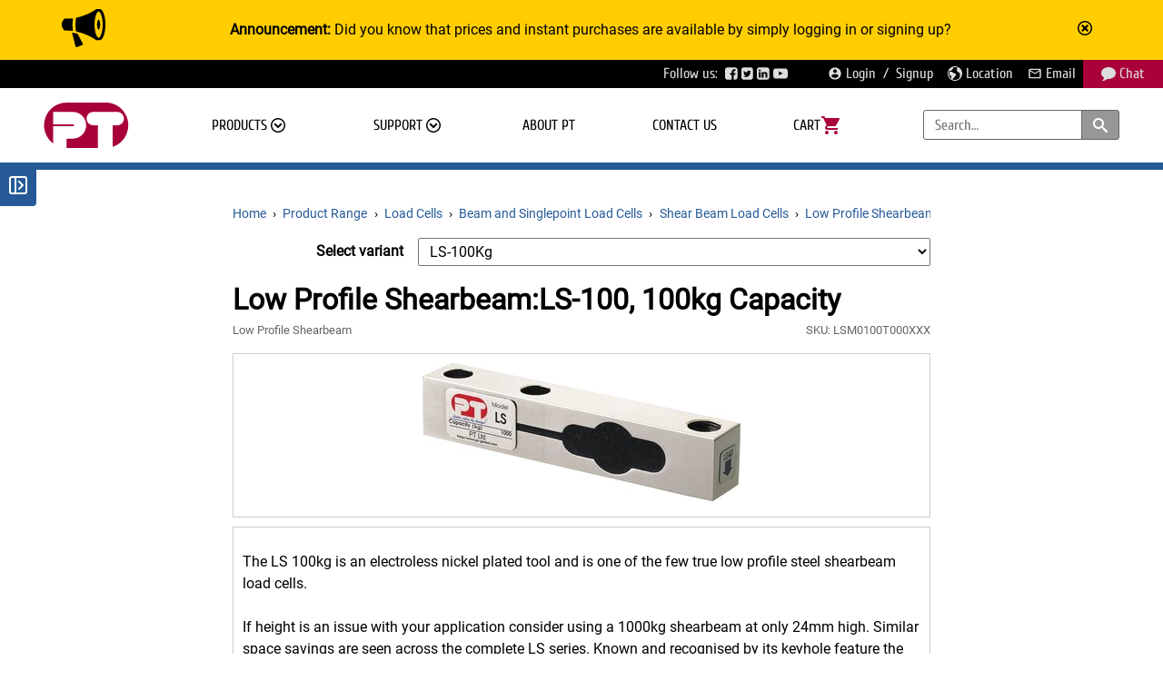

--- FILE ---
content_type: text/html; charset=utf-8
request_url: https://www.ptglobal.com/products/597-low-profile-shearbeam-ls-100-100kg-capacity-LSM0100T000XXX
body_size: 20160
content:
<!DOCTYPE html>
<html lang="en">
<head>
  <meta charset="utf-8">
  <meta name="viewport" content="width=device-width, initial-scale=1">
  <link rel="preconnect" href="https://d1us3d8q9ignk.cloudfront.net">
  <link rel="preconnect" href="https://www.google-analytics.com">
  <link rel="preload" href="https://d1us3d8q9ignk.cloudfront.net/ui_assets/cuprum-regular-609730ac2e9d65e2648d11ec3d54ddd4b267f7627785ebee6eb4dbb6c02125ef.woff2" as="font" type="font/woff2" crossorigin="anonymous">
  <link rel="preload" href="https://d1us3d8q9ignk.cloudfront.net/ui_assets/roboto-regular-157398dd3b11092ed7c6f21a6ffee1c14cc9e49ddcf4495fe3f3bb1af3395299.woff2" as="font" type="font/woff2" crossorigin="anonymous">
  <link rel="stylesheet" href="https://d1us3d8q9ignk.cloudfront.net/ui_assets/application-a727aa08d291682a360809d72599ecf853bd1c4f2ce8dc3f8ae49f9017760a95.css" media="all" data-turbo-track="reload" />
<link rel="stylesheet" href="https://d1us3d8q9ignk.cloudfront.net/ui_assets/old/application-9c1d0ac7cf8782abe4f49e8a9c8f2a2684066f664e2a39d9d7170b8e35399445.css" media="all" data-turbo-track="reload" />
  <link rel="stylesheet" href="https://d1us3d8q9ignk.cloudfront.net/packs/css/application-b846da1c282196f4cc82.css" media="all" data-turbo-track="reload" />
  
  <script src="https://www.googletagmanager.com/gtag/js?id=G-NFB210N9RJ" crossorigin="anonymous" async="async"></script>
<script>
//<![CDATA[

  window.dataLayer = window.dataLayer || [];
  function gtag(){dataLayer.push(arguments);}
  gtag('js', new Date());

  gtag('config', 'G-NFB210N9RJ');

//]]>
</script>
  
  <script src="https://d1us3d8q9ignk.cloudfront.net/packs/js/runtime-01ec413c2c7e93865498.js" crossorigin="anonymous" data-turbo-track="reload" async="async" defer="defer"></script>
<script src="https://d1us3d8q9ignk.cloudfront.net/packs/js/704-da49f00f56e02470073c.js" crossorigin="anonymous" data-turbo-track="reload" async="async" defer="defer"></script>
<script src="https://d1us3d8q9ignk.cloudfront.net/packs/js/43-503e0cf0a2d8e2b8f991.js" crossorigin="anonymous" data-turbo-track="reload" async="async" defer="defer"></script>
<script src="https://d1us3d8q9ignk.cloudfront.net/packs/js/application-e4ce69dd959cfd005d7e.js" crossorigin="anonymous" data-turbo-track="reload" async="async" defer="defer"></script>
  <link rel="apple-touch-icon" sizes="180x180" href="/apple-touch-icon.png?v=3">
<link rel="icon" type="image/png" href="/favicon-32x32.png?v=3" sizes="32x32">
<link rel="icon" type="image/png" href="/favicon-194x194.png?v=3" sizes="194x194">
<link rel="icon" type="image/png" href="/android-chrome-192x192.png?v=3" sizes="192x192">
<link rel="icon" type="image/png" href="/favicon-16x16.png?v=3" sizes="16x16">
<link rel="manifest" href="/manifest.json?v=3">
<link rel="mask-icon" href="/safari-pinned-tab.svg?v=3" color="#a8003b">
<link rel="shortcut icon" href="/favicon.ico?v=3">
<meta name="apple-mobile-web-app-title" content="PT Global">
<meta name="application-name" content="PT Global">
<meta name="theme-color" content="#ffffff">

  <script type="application/ld+json">
{
  "@context": "http://schema.org",
  "@type": "WebSite",
  "url": "https://www.ptglobal.com/",
  "potentialAction": {
    "@type": "SearchAction",
    "target": "https://www.ptglobal.com/search?q={search_term_string}&utf8=✓",
    "query-input": "required name=search_term_string"
  }
}
</script>


  <title>Low Profile Shearbeam:LS-100, 100kg Capacity • PTGlobal.com</title>
<meta name="description" content="Low profile shearbeam load cells. Space savings are seen across the complete LS series. One of the worlds largest capacity spreads in a single model">
<link rel="canonical" href="https://www.ptglobal.com/products/597-low-profile-shearbeam-ls-100-100kg-capacity-LSM0100T000XXX">
<link rel="image_src" href="https://d1us3d8q9ignk.cloudfront.net/store/imagefile/845/image/large-a49be7924f.jpg">
<meta property="og:title" content="Low Profile Shearbeam:LS-100, 100kg Capacity">
<meta property="og:description" content="Low profile shearbeam load cells. Space savings are seen across the complete LS series. One of the worlds largest capacity spreads in a single model">
<meta property="og:url" content="https://www.ptglobal.com/products/597-low-profile-shearbeam-ls-100-100kg-capacity-LSM0100T000XXX">
<meta property="og:image" content="https://d1us3d8q9ignk.cloudfront.net/store/imagefile/845/image/large-a49be7924f.jpg">
<meta name="twitter:card" content="summary">
<meta name="twitter:site" content="@PTGlobal">
<meta name="twitter:image" content="https://d1us3d8q9ignk.cloudfront.net/store/imagefile/845/image/medium-647f03bcf7.jpg">
  <meta name="csrf-param" content="authenticity_token" />
<meta name="csrf-token" content="uojhwTVlndgqDsK4Nou7O7-qLfnlLbg6uRhKGHovtxQZOa9tajRejl-UuLErqor4yEDR45DFeVOpXlplsWBS_g" />
  
</head>
<body data-zoho-loader-widgetcode-value="6ed076f387f56df1adeb6625f5cc984e3bd98f40aa3a363deb36ee98eb51f4f7" data-zoho-loader-customer-value="{}" data-controller="zoho-loader">
  <svg xmlns="http://www.w3.org/2000/svg" xmlns:xlink="http://www.w3.org/1999/xlink" aria-hidden="true" style="position: absolute; width: 0; height: 0; overflow: hidden;" version="1.1">
<defs>
<symbol id="is-home" viewBox="0 0 16 16">
<path d="M16 9.226l-8-6.21-8 6.21v-2.532l8-6.21 8 6.21zM14 9v6h-4v-4h-4v4h-4v-6l6-4.5z"></path>
</symbol>
<symbol id="is-images" viewBox="0 0 18 16">
<path d="M17 2h-1v-1c0-0.55-0.45-1-1-1h-14c-0.55 0-1 0.45-1 1v12c0 0.55 0.45 1 1 1h1v1c0 0.55 0.45 1 1 1h14c0.55 0 1-0.45 1-1v-12c0-0.55-0.45-1-1-1zM2 3v10h-0.998c-0.001-0.001-0.001-0.001-0.002-0.002v-11.996c0.001-0.001 0.001-0.001 0.002-0.002h13.996c0.001 0.001 0.001 0.001 0.002 0.002v0.998h-12c-0.55 0-1 0.45-1 1v0zM17 14.998c-0.001 0.001-0.001 0.001-0.002 0.002h-13.996c-0.001-0.001-0.001-0.001-0.002-0.002v-11.996c0.001-0.001 0.001-0.001 0.002-0.002h13.996c0.001 0.001 0.001 0.001 0.002 0.002v11.996z"></path>
<path d="M15 5.5c0 0.828-0.672 1.5-1.5 1.5s-1.5-0.672-1.5-1.5 0.672-1.5 1.5-1.5 1.5 0.672 1.5 1.5z"></path>
<path d="M16 14h-12v-2l3.5-6 4 5h1l3.5-3z"></path>
</symbol>
<symbol id="is-film" viewBox="0 0 16 16">
<path d="M0 2v12h16v-12h-16zM3 13h-2v-2h2v2zM3 9h-2v-2h2v2zM3 5h-2v-2h2v2zM12 13h-8v-10h8v10zM15 13h-2v-2h2v2zM15 9h-2v-2h2v2zM15 5h-2v-2h2v2zM6 5v6l4-3z"></path>
</symbol>
<symbol id="is-bullhorn" viewBox="0 0 16 16">
<path d="M16 6.707c0-3.139-0.919-5.687-2.054-5.707 0.005-0 0.009-0 0.014-0h-1.296c0 0-3.044 2.287-7.425 3.184-0.134 0.708-0.219 1.551-0.219 2.523s0.085 1.816 0.219 2.523c4.382 0.897 7.425 3.184 7.425 3.184h1.296c-0.005 0-0.009-0-0.014-0.001 1.136-0.020 2.054-2.567 2.054-5.707zM13.513 11.551c-0.147 0-0.305-0.152-0.387-0.243-0.197-0.22-0.387-0.562-0.55-0.989-0.363-0.957-0.564-2.239-0.564-3.611s0.2-2.655 0.564-3.611c0.162-0.428 0.353-0.77 0.55-0.99 0.081-0.091 0.24-0.243 0.387-0.243s0.305 0.152 0.387 0.243c0.197 0.22 0.387 0.562 0.55 0.99 0.363 0.957 0.564 2.239 0.564 3.611s-0.2 2.655-0.564 3.611c-0.162 0.428-0.353 0.77-0.55 0.989-0.081 0.091-0.24 0.243-0.387 0.243zM3.935 6.707c0-0.812 0.060-1.6 0.173-2.33-0.74 0.102-1.39 0.161-2.193 0.161-1.048 0-1.048 0-1.048 0l-0.867 1.479v1.378l0.867 1.479c0 0 0 0 1.048 0 0.803 0 1.453 0.059 2.193 0.161-0.113-0.729-0.173-1.518-0.173-2.33zM5.752 10.034l-2-0.383 1.279 5.024c0.066 0.26 0.324 0.391 0.573 0.291l1.852-0.741c0.249-0.1 0.349-0.374 0.222-0.611l-1.926-3.581zM13.513 8.574c-0.057 0-0.118-0.059-0.149-0.094-0.076-0.085-0.149-0.217-0.212-0.381-0.14-0.369-0.217-0.863-0.217-1.392s0.077-1.023 0.217-1.392c0.063-0.165 0.136-0.297 0.212-0.381 0.031-0.035 0.092-0.094 0.149-0.094s0.118 0.059 0.149 0.094c0.076 0.085 0.149 0.217 0.212 0.381 0.14 0.369 0.217 0.863 0.217 1.392s-0.077 1.023-0.217 1.392c-0.063 0.165-0.136 0.297-0.212 0.381-0.031 0.035-0.092 0.094-0.149 0.094z"></path>
</symbol>
<symbol id="is-file-text" viewBox="0 0 16 16">
<path d="M13.5 0h-12c-0.825 0-1.5 0.675-1.5 1.5v13c0 0.825 0.675 1.5 1.5 1.5h12c0.825 0 1.5-0.675 1.5-1.5v-13c0-0.825-0.675-1.5-1.5-1.5zM13 14h-11v-12h11v12zM4 7h7v1h-7zM4 9h7v1h-7zM4 11h7v1h-7zM4 5h7v1h-7z"></path>
</symbol>
<symbol id="is-files-empty" viewBox="0 0 16 16">
<path d="M14.341 5.579c-0.347-0.473-0.831-1.027-1.362-1.558s-1.085-1.015-1.558-1.362c-0.806-0.591-1.197-0.659-1.421-0.659h-5.75c-0.689 0-1.25 0.561-1.25 1.25v11.5c0 0.689 0.561 1.25 1.25 1.25h9.5c0.689 0 1.25-0.561 1.25-1.25v-7.75c0-0.224-0.068-0.615-0.659-1.421zM12.271 4.729c0.48 0.48 0.856 0.912 1.134 1.271h-2.406v-2.405c0.359 0.278 0.792 0.654 1.271 1.134v0zM14 14.75c0 0.136-0.114 0.25-0.25 0.25h-9.5c-0.136 0-0.25-0.114-0.25-0.25v-11.5c0-0.135 0.114-0.25 0.25-0.25 0 0 5.749-0 5.75 0v3.5c0 0.276 0.224 0.5 0.5 0.5h3.5v7.75z"></path>
<path d="M9.421 0.659c-0.806-0.591-1.197-0.659-1.421-0.659h-5.75c-0.689 0-1.25 0.561-1.25 1.25v11.5c0 0.604 0.43 1.109 1 1.225v-12.725c0-0.135 0.115-0.25 0.25-0.25h7.607c-0.151-0.124-0.297-0.238-0.437-0.341z"></path>
</symbol>
<symbol id="is-file-text2" viewBox="0 0 16 16">
<path d="M14.341 3.579c-0.347-0.473-0.831-1.027-1.362-1.558s-1.085-1.015-1.558-1.362c-0.806-0.591-1.197-0.659-1.421-0.659h-7.75c-0.689 0-1.25 0.561-1.25 1.25v13.5c0 0.689 0.561 1.25 1.25 1.25h11.5c0.689 0 1.25-0.561 1.25-1.25v-9.75c0-0.224-0.068-0.615-0.659-1.421zM12.271 2.729c0.48 0.48 0.856 0.912 1.134 1.271h-2.406v-2.405c0.359 0.278 0.792 0.654 1.271 1.134zM14 14.75c0 0.136-0.114 0.25-0.25 0.25h-11.5c-0.135 0-0.25-0.114-0.25-0.25v-13.5c0-0.135 0.115-0.25 0.25-0.25 0 0 7.749-0 7.75 0v3.5c0 0.276 0.224 0.5 0.5 0.5h3.5v9.75z"></path>
<path d="M11.5 13h-7c-0.276 0-0.5-0.224-0.5-0.5s0.224-0.5 0.5-0.5h7c0.276 0 0.5 0.224 0.5 0.5s-0.224 0.5-0.5 0.5z"></path>
<path d="M11.5 11h-7c-0.276 0-0.5-0.224-0.5-0.5s0.224-0.5 0.5-0.5h7c0.276 0 0.5 0.224 0.5 0.5s-0.224 0.5-0.5 0.5z"></path>
<path d="M11.5 9h-7c-0.276 0-0.5-0.224-0.5-0.5s0.224-0.5 0.5-0.5h7c0.276 0 0.5 0.224 0.5 0.5s-0.224 0.5-0.5 0.5z"></path>
</symbol>
<symbol id="is-folder-download" viewBox="0 0 16 16">
<path d="M9 4l-2-2h-7v13h16v-11h-7zM8 13.5l-3.5-3.5h2.5v-4h2v4h2.5l-3.5 3.5z"></path>
</symbol>
<symbol id="is-price-tag" viewBox="0 0 16 16">
<path d="M15.25 0h-6c-0.412 0-0.989 0.239-1.28 0.53l-7.439 7.439c-0.292 0.292-0.292 0.769 0 1.061l6.439 6.439c0.292 0.292 0.769 0.292 1.061 0l7.439-7.439c0.292-0.292 0.53-0.868 0.53-1.28v-6c0-0.412-0.338-0.75-0.75-0.75zM11.5 6c-0.828 0-1.5-0.672-1.5-1.5s0.672-1.5 1.5-1.5 1.5 0.672 1.5 1.5-0.672 1.5-1.5 1.5z"></path>
</symbol>
<symbol id="is-price-tags" viewBox="0 0 20 16">
<path d="M19.25 0h-6c-0.412 0-0.989 0.239-1.28 0.53l-7.439 7.439c-0.292 0.292-0.292 0.769 0 1.061l6.439 6.439c0.292 0.292 0.769 0.292 1.061 0l7.439-7.439c0.292-0.292 0.53-0.868 0.53-1.28v-6c0-0.412-0.337-0.75-0.75-0.75zM15.5 6c-0.828 0-1.5-0.672-1.5-1.5s0.672-1.5 1.5-1.5 1.5 0.672 1.5 1.5-0.672 1.5-1.5 1.5z"></path>
<path d="M2 8.5l8.5-8.5h-1.25c-0.412 0-0.989 0.239-1.28 0.53l-7.439 7.439c-0.292 0.292-0.292 0.769 0 1.061l6.439 6.439c0.292 0.292 0.769 0.292 1.061 0l0.47-0.47-6.5-6.5z"></path>
</symbol>
<symbol id="is-coin-dollar" viewBox="0 0 16 16">
<path d="M7.5 1c-4.142 0-7.5 3.358-7.5 7.5s3.358 7.5 7.5 7.5c4.142 0 7.5-3.358 7.5-7.5s-3.358-7.5-7.5-7.5zM7.5 14.5c-3.314 0-6-2.686-6-6s2.686-6 6-6c3.314 0 6 2.686 6 6s-2.686 6-6 6zM8 8v-2h2v-1h-2v-1h-1v1h-2v4h2v2h-2v1h2v1h1v-1h2l-0-4h-2zM7 8h-1v-2h1v2zM9 11h-1v-2h1v2z"></path>
</symbol>
<symbol id="is-credit-card" viewBox="0 0 16 16">
<path d="M14.5 2h-13c-0.825 0-1.5 0.675-1.5 1.5v9c0 0.825 0.675 1.5 1.5 1.5h13c0.825 0 1.5-0.675 1.5-1.5v-9c0-0.825-0.675-1.5-1.5-1.5zM1.5 3h13c0.271 0 0.5 0.229 0.5 0.5v1.5h-14v-1.5c0-0.271 0.229-0.5 0.5-0.5zM14.5 13h-13c-0.271 0-0.5-0.229-0.5-0.5v-4.5h14v4.5c0 0.271-0.229 0.5-0.5 0.5zM2 10h1v2h-1zM4 10h1v2h-1zM6 10h1v2h-1z"></path>
</symbol>
<symbol id="is-phone" viewBox="0 0 16 16">
<path d="M11 10c-1 1-1 2-2 2s-2-1-3-2-2-2-2-3 1-1 2-2-2-4-3-4-3 3-3 3c0 2 2.055 6.055 4 8s6 4 8 4c0 0 3-2 3-3s-3-4-4-3z"></path>
</symbol>
<symbol id="is-bell" viewBox="0 0 16 16">
<path d="M16.023 12.5c0-4.5-4-3.5-4-7 0-0.29-0.028-0.538-0.079-0.749-0.263-1.766-1.44-3.183-2.965-3.615 0.014-0.062 0.021-0.125 0.021-0.191 0-0.52-0.45-0.945-1-0.945s-1 0.425-1 0.945c0 0.065 0.007 0.129 0.021 0.191-1.71 0.484-2.983 2.208-3.020 4.273-0.001 0.030-0.001 0.060-0.001 0.091 0 3.5-4 2.5-4 7 0 1.191 2.665 2.187 6.234 2.439 0.336 0.631 1.001 1.061 1.766 1.061s1.43-0.43 1.766-1.061c3.568-0.251 6.234-1.248 6.234-2.439 0-0.004-0-0.007-0-0.011l0.024 0.011zM12.91 13.345c-0.847 0.226-1.846 0.389-2.918 0.479-0.089-1.022-0.947-1.824-1.992-1.824s-1.903 0.802-1.992 1.824c-1.072-0.090-2.071-0.253-2.918-0.479-1.166-0.311-1.724-0.659-1.928-0.845 0.204-0.186 0.762-0.534 1.928-0.845 1.356-0.362 3.1-0.561 4.91-0.561s3.554 0.199 4.91 0.561c1.166 0.311 1.724 0.659 1.928 0.845-0.204 0.186-0.762 0.534-1.928 0.845z"></path>
</symbol>
<symbol id="is-printer" viewBox="0 0 16 16">
<path d="M4 1h8v2h-8v-2z"></path>
<path d="M15 4h-14c-0.55 0-1 0.45-1 1v5c0 0.55 0.45 1 1 1h3v4h8v-4h3c0.55 0 1-0.45 1-1v-5c0-0.55-0.45-1-1-1zM2 7c-0.552 0-1-0.448-1-1s0.448-1 1-1 1 0.448 1 1-0.448 1-1 1zM11 14h-6v-5h6v5z"></path>
</symbol>
<symbol id="is-drawer" viewBox="0 0 16 16">
<path d="M15.89 10.188l-4-5c-0.095-0.119-0.239-0.188-0.39-0.188h-7c-0.152 0-0.296 0.069-0.39 0.188l-4 5c-0.071 0.089-0.11 0.199-0.11 0.312v4.5c0 0.552 0.448 1 1 1h14c0.552 0 1-0.448 1-1v-4.5c0-0.114-0.039-0.224-0.11-0.312zM15 11h-3.5l-2 2h-3l-2-2h-3.5v-0.325l3.74-4.675h6.519l3.74 4.675v0.325z"></path>
<path d="M11.5 8h-7c-0.276 0-0.5-0.224-0.5-0.5s0.224-0.5 0.5-0.5h7c0.276 0 0.5 0.224 0.5 0.5s-0.224 0.5-0.5 0.5z"></path>
<path d="M12.5 10h-9c-0.276 0-0.5-0.224-0.5-0.5s0.224-0.5 0.5-0.5h9c0.276 0 0.5 0.224 0.5 0.5s-0.224 0.5-0.5 0.5z"></path>
</symbol>
<symbol id="is-bubble" viewBox="0 0 16 16">
<path d="M8 1c4.418 0 8 2.91 8 6.5s-3.582 6.5-8 6.5c-0.424 0-0.841-0.027-1.247-0.079-1.718 1.718-3.77 2.027-5.753 2.072v-0.421c1.071-0.525 2-1.48 2-2.572 0-0.152-0.012-0.302-0.034-0.448-1.809-1.192-2.966-3.012-2.966-5.052 0-3.59 3.582-6.5 8-6.5z"></path>
</symbol>
<symbol id="is-bubble2" viewBox="0 0 16 16">
<path d="M8 3c-0.858 0-1.687 0.135-2.464 0.402-0.73 0.251-1.38 0.605-1.932 1.054-1.035 0.841-1.604 1.922-1.604 3.044 0 0.63 0.175 1.24 0.52 1.815 0.356 0.592 0.89 1.134 1.547 1.566 0.474 0.312 0.793 0.812 0.878 1.373 0.028 0.187 0.046 0.376 0.053 0.564 0.117-0.097 0.23-0.201 0.342-0.312 0.377-0.377 0.887-0.586 1.414-0.586 0.084 0 0.168 0.005 0.252 0.016 0.328 0.042 0.662 0.063 0.995 0.063 0.858 0 1.687-0.135 2.464-0.402 0.73-0.251 1.38-0.605 1.932-1.054 1.035-0.841 1.604-1.922 1.604-3.044s-0.57-2.203-1.604-3.044c-0.552-0.448-1.202-0.803-1.932-1.054-0.777-0.267-1.606-0.402-2.464-0.402zM8 1v0c4.418 0 8 2.91 8 6.5s-3.582 6.5-8 6.5c-0.424 0-0.841-0.027-1.247-0.079-1.718 1.718-3.77 2.027-5.753 2.072v-0.421c1.071-0.525 2-1.48 2-2.572 0-0.152-0.012-0.302-0.034-0.448-1.809-1.192-2.966-3.012-2.966-5.052 0-3.59 3.582-6.5 8-6.5z"></path>
</symbol>
<symbol id="is-user" viewBox="0 0 16 16">
<path d="M9 11.041v-0.825c1.102-0.621 2-2.168 2-3.716 0-2.485 0-4.5-3-4.5s-3 2.015-3 4.5c0 1.548 0.898 3.095 2 3.716v0.825c-3.392 0.277-6 1.944-6 3.959h14c0-2.015-2.608-3.682-6-3.959z"></path>
</symbol>
<symbol id="is-users" viewBox="0 0 18 16">
<path d="M12 12.041v-0.825c1.102-0.621 2-2.168 2-3.716 0-2.485 0-4.5-3-4.5s-3 2.015-3 4.5c0 1.548 0.898 3.095 2 3.716v0.825c-3.392 0.277-6 1.944-6 3.959h14c0-2.015-2.608-3.682-6-3.959z"></path>
<path d="M5.112 12.427c0.864-0.565 1.939-0.994 3.122-1.256-0.235-0.278-0.449-0.588-0.633-0.922-0.475-0.863-0.726-1.813-0.726-2.748 0-1.344 0-2.614 0.478-3.653 0.464-1.008 1.299-1.633 2.488-1.867-0.264-1.195-0.968-1.98-2.841-1.98-3 0-3 2.015-3 4.5 0 1.548 0.898 3.095 2 3.716v0.825c-3.392 0.277-6 1.944-6 3.959h4.359c0.227-0.202 0.478-0.393 0.753-0.573z"></path>
</symbol>
<symbol id="is-user-tie" viewBox="0 0 16 16">
<path d="M5 3c0-1.657 1.343-3 3-3s3 1.343 3 3c0 1.657-1.343 3-3 3s-3-1.343-3-3zM12.001 7h-0.553l-3.111 6.316 1.163-5.816-1.5-1.5-1.5 1.5 1.163 5.816-3.111-6.316h-0.554c-1.999 0-1.999 1.344-1.999 3v5h12v-5c0-1.656 0-3-1.999-3z"></path>
</symbol>
<symbol id="is-reload" viewBox="0 0 16 16">
<path d="M16 6h-6l2.243-2.243c-1.133-1.133-2.64-1.757-4.243-1.757s-3.109 0.624-4.243 1.757c-1.133 1.133-1.757 2.64-1.757 4.243s0.624 3.109 1.757 4.243c1.133 1.133 2.64 1.757 4.243 1.757s3.109-0.624 4.243-1.757c0.095-0.095 0.185-0.192 0.273-0.292l1.505 1.317c-1.466 1.674-3.62 2.732-6.020 2.732-4.418 0-8-3.582-8-8s3.582-8 8-8c2.209 0 4.209 0.896 5.656 2.344l2.343-2.344v6z"></path>
</symbol>
<symbol id="is-search" viewBox="0 0 16 16">
<path d="M15.504 13.616l-3.79-3.223c-0.392-0.353-0.811-0.514-1.149-0.499 0.895-1.048 1.435-2.407 1.435-3.893 0-3.314-2.686-6-6-6s-6 2.686-6 6 2.686 6 6 6c1.486 0 2.845-0.54 3.893-1.435-0.016 0.338 0.146 0.757 0.499 1.149l3.223 3.79c0.552 0.613 1.453 0.665 2.003 0.115s0.498-1.452-0.115-2.003zM6 10c-2.209 0-4-1.791-4-4s1.791-4 4-4 4 1.791 4 4-1.791 4-4 4z"></path>
</symbol>
<symbol id="is-zoom-in" viewBox="0 0 16 16">
<path d="M15.504 13.616l-3.79-3.223c-0.392-0.353-0.811-0.514-1.149-0.499 0.895-1.048 1.435-2.407 1.435-3.893 0-3.314-2.686-6-6-6s-6 2.686-6 6 2.686 6 6 6c1.486 0 2.845-0.54 3.893-1.435-0.016 0.338 0.146 0.757 0.499 1.149l3.223 3.79c0.552 0.613 1.453 0.665 2.003 0.115s0.498-1.452-0.115-2.003zM6 10c-2.209 0-4-1.791-4-4s1.791-4 4-4 4 1.791 4 4-1.791 4-4 4zM7 3h-2v2h-2v2h2v2h2v-2h2v-2h-2z"></path>
</symbol>
<symbol id="is-zoom-out" viewBox="0 0 16 16">
<path d="M15.504 13.616l-3.79-3.223c-0.392-0.353-0.811-0.514-1.149-0.499 0.895-1.048 1.435-2.407 1.435-3.893 0-3.314-2.686-6-6-6s-6 2.686-6 6 2.686 6 6 6c1.486 0 2.845-0.54 3.893-1.435-0.016 0.338 0.146 0.757 0.499 1.149l3.223 3.79c0.552 0.613 1.453 0.665 2.003 0.115s0.498-1.452-0.115-2.003zM6 10c-2.209 0-4-1.791-4-4s1.791-4 4-4 4 1.791 4 4-1.791 4-4 4zM3 5h6v2h-6z"></path>
</symbol>
<symbol id="is-equalizer" viewBox="0 0 16 16">
<path d="M7 2v-0.25c0-0.413-0.338-0.75-0.75-0.75h-2.5c-0.413 0-0.75 0.337-0.75 0.75v0.25h-3v2h3v0.25c0 0.412 0.337 0.75 0.75 0.75h2.5c0.412 0 0.75-0.338 0.75-0.75v-0.25h9v-2h-9zM4 4v-2h2v2h-2zM13 6.75c0-0.412-0.338-0.75-0.75-0.75h-2.5c-0.412 0-0.75 0.338-0.75 0.75v0.25h-9v2h9v0.25c0 0.412 0.338 0.75 0.75 0.75h2.5c0.412 0 0.75-0.338 0.75-0.75v-0.25h3v-2h-3v-0.25zM10 9v-2h2v2h-2zM7 11.75c0-0.412-0.338-0.75-0.75-0.75h-2.5c-0.413 0-0.75 0.338-0.75 0.75v0.25h-3v2h3v0.25c0 0.412 0.337 0.75 0.75 0.75h2.5c0.412 0 0.75-0.338 0.75-0.75v-0.25h9v-2h-9v-0.25zM4 14v-2h2v2h-2z"></path>
</symbol>
<symbol id="is-cogs" viewBox="0 0 16 16">
<path d="M5.683 11.282l0.645-0.903-0.707-0.707-0.903 0.645c-0.168-0.094-0.347-0.168-0.535-0.222l-0.183-1.095h-1l-0.183 1.095c-0.188 0.053-0.368 0.128-0.535 0.222l-0.903-0.645-0.707 0.707 0.645 0.903c-0.094 0.168-0.168 0.347-0.222 0.535l-1.095 0.183v1l1.095 0.183c0.053 0.188 0.128 0.368 0.222 0.535l-0.645 0.903 0.707 0.707 0.903-0.645c0.168 0.094 0.347 0.168 0.535 0.222l0.183 1.095h1l0.183-1.095c0.188-0.053 0.368-0.128 0.535-0.222l0.903 0.645 0.707-0.707-0.645-0.903c0.094-0.168 0.168-0.347 0.222-0.535l1.095-0.182v-1l-1.095-0.183c-0.053-0.188-0.128-0.368-0.222-0.535zM3.5 13.5c-0.552 0-1-0.448-1-1s0.448-1 1-1 1 0.448 1 1-0.448 1-1 1zM16 6v-1l-1.053-0.191c-0.019-0.126-0.044-0.25-0.074-0.372l0.899-0.58-0.383-0.924-1.046 0.226c-0.066-0.108-0.136-0.213-0.211-0.315l0.609-0.88-0.707-0.707-0.88 0.609c-0.102-0.074-0.207-0.145-0.315-0.211l0.226-1.046-0.924-0.383-0.58 0.899c-0.122-0.030-0.246-0.054-0.372-0.074l-0.191-1.053h-1l-0.191 1.053c-0.126 0.019-0.25 0.044-0.372 0.074l-0.58-0.899-0.924 0.383 0.226 1.046c-0.108 0.066-0.213 0.136-0.315 0.211l-0.88-0.609-0.707 0.707 0.609 0.88c-0.074 0.102-0.145 0.207-0.211 0.315l-1.046-0.226-0.383 0.924 0.899 0.58c-0.030 0.122-0.054 0.246-0.074 0.372l-1.053 0.191v1l1.053 0.191c0.019 0.126 0.044 0.25 0.074 0.372l-0.899 0.58 0.383 0.924 1.046-0.226c0.066 0.108 0.136 0.213 0.211 0.315l-0.609 0.88 0.707 0.707 0.88-0.609c0.102 0.074 0.207 0.145 0.315 0.211l-0.226 1.046 0.924 0.383 0.58-0.899c0.122 0.030 0.246 0.054 0.372 0.074l0.191 1.053h1l0.191-1.053c0.126-0.019 0.25-0.044 0.372-0.074l0.58 0.899 0.924-0.383-0.226-1.046c0.108-0.066 0.213-0.136 0.315-0.211l0.88 0.609 0.707-0.707-0.609-0.88c0.074-0.102 0.145-0.207 0.211-0.315l1.046 0.226 0.383-0.924-0.899-0.58c0.030-0.122 0.054-0.246 0.074-0.372l1.053-0.191zM10.5 7.675c-1.201 0-2.175-0.974-2.175-2.175s0.974-2.175 2.175-2.175 2.175 0.974 2.175 2.175c0 1.201-0.974 2.175-2.175 2.175z"></path>
</symbol>
<symbol id="is-bug" viewBox="0 0 16 16">
<path d="M16 9v-1h-3.020c-0.092-1.136-0.497-2.172-1.12-3.004h2.53l1.095-4.379-0.97-0.243-0.905 3.621h-2.729c-0.014-0.011-0.028-0.021-0.042-0.032 0.105-0.305 0.162-0.632 0.162-0.972 0-1.653-1.343-2.992-3-2.992s-3 1.34-3 2.992c0 0.34 0.057 0.667 0.162 0.972-0.014 0.011-0.028 0.021-0.042 0.032h-2.729l-0.905-3.621-0.97 0.243 1.095 4.379h2.53c-0.623 0.832-1.028 1.868-1.12 3.004h-3.020v1h3.021c0.059 0.713 0.242 1.388 0.526 1.996h-1.937l-1.095 4.379 0.97 0.243 0.905-3.621h1.756c0.917 1.219 2.303 1.996 3.854 1.996s2.937-0.777 3.854-1.996h1.756l0.905 3.621 0.97-0.243-1.095-4.379h-1.937c0.283-0.608 0.466-1.283 0.526-1.996h3.021z"></path>
</symbol>
<symbol id="is-stats-bars" viewBox="0 0 16 16">
<path d="M0 13h16v2h-16zM2 9h2v3h-2zM5 5h2v7h-2zM8 8h2v4h-2zM11 2h2v10h-2z"></path>
</symbol>
<symbol id="is-bin" viewBox="0 0 16 16">
<path d="M3 16h10l1-11h-12zM10 2v-2h-4v2h-5v3l1-1h12l1 1v-3h-5zM9 2h-2v-1h2v1z"></path>
</symbol>
<symbol id="is-truck" viewBox="0 0 16 16">
<path d="M16 9l-2-4h-3v-2c0-0.55-0.45-1-1-1h-9c-0.55 0-1 0.45-1 1v8l1 1h1.268c-0.17 0.294-0.268 0.636-0.268 1 0 1.105 0.895 2 2 2s2-0.895 2-2c0-0.364-0.098-0.706-0.268-1h5.536c-0.17 0.294-0.268 0.636-0.268 1 0 1.105 0.895 2 2 2s2-0.895 2-2c0-0.364-0.098-0.706-0.268-1h1.268v-3zM11 9v-3h2.073l1.5 3h-3.573z"></path>
</symbol>
<symbol id="is-tree" viewBox="0 0 16 16">
<path d="M15.25 12h-0.25v-3.25c0-0.965-0.785-1.75-1.75-1.75h-4.25v-2h0.25c0.412 0 0.75-0.338 0.75-0.75v-2.5c0-0.413-0.338-0.75-0.75-0.75h-2.5c-0.412 0-0.75 0.337-0.75 0.75v2.5c0 0.412 0.338 0.75 0.75 0.75h0.25v2h-4.25c-0.965 0-1.75 0.785-1.75 1.75v3.25h-0.25c-0.412 0-0.75 0.338-0.75 0.75v2.5c0 0.412 0.338 0.75 0.75 0.75h2.5c0.413 0 0.75-0.338 0.75-0.75v-2.5c0-0.412-0.337-0.75-0.75-0.75h-0.25v-3h4v3h-0.25c-0.412 0-0.75 0.338-0.75 0.75v2.5c0 0.412 0.338 0.75 0.75 0.75h2.5c0.412 0 0.75-0.338 0.75-0.75v-2.5c0-0.412-0.338-0.75-0.75-0.75h-0.25v-3h4v3h-0.25c-0.412 0-0.75 0.338-0.75 0.75v2.5c0 0.412 0.338 0.75 0.75 0.75h2.5c0.412 0 0.75-0.338 0.75-0.75v-2.5c0-0.412-0.338-0.75-0.75-0.75zM3 15h-2v-2h2v2zM9 15h-2v-2h2v2zM7 4v-2h2v2h-2zM15 15h-2v-2h2v2z"></path>
</symbol>
<symbol id="is-cloud-download" viewBox="0 0 16 16">
<path d="M13.922 5.626c-0.051-2.011-1.695-3.626-3.717-3.626-1.184 0-2.239 0.555-2.92 1.418-0.382-0.494-0.98-0.812-1.652-0.812-1.153 0-2.088 0.936-2.088 2.089 0 0.101 0.007 0.199 0.021 0.296-0.175-0.032-0.356-0.049-0.54-0.049-1.672-0-3.027 1.356-3.027 3.029s1.355 3.029 3.027 3.029h1.434l3.539 3.664 3.539-3.664 1.742-0c1.502-0.003 2.719-1.222 2.719-2.726 0-1.283-0.886-2.358-2.078-2.648zM8 13l-3-3h2v-3h2v3h2l-3 3z"></path>
</symbol>
<symbol id="is-cloud-upload" viewBox="0 0 16 16">
<path d="M13.942 6.039c0.038-0.174 0.058-0.354 0.058-0.539 0-1.381-1.119-2.5-2.5-2.5-0.222 0-0.438 0.029-0.643 0.084-0.387-1.209-1.52-2.084-2.857-2.084-1.365 0-2.516 0.911-2.88 2.159-0.355-0.103-0.731-0.159-1.12-0.159-2.209 0-4 1.791-4 4s1.791 4 4 4h2v3h4v-3h3.5c1.381 0 2.5-1.119 2.5-2.5 0-1.23-0.888-2.253-2.058-2.461zM9 10v3h-2v-3h-2.5l3.5-3.5 3.5 3.5h-2.5z"></path>
</symbol>
<symbol id="is-earth" viewBox="0 0 16 16">
<path d="M8 0c-4.418 0-8 3.582-8 8s3.582 8 8 8 8-3.582 8-8-3.582-8-8-8zM8 15c-0.984 0-1.92-0.203-2.769-0.57l3.643-4.098c0.081-0.092 0.126-0.21 0.126-0.332v-1.5c0-0.276-0.224-0.5-0.5-0.5-1.765 0-3.628-1.835-3.646-1.854-0.094-0.094-0.221-0.146-0.354-0.146h-2c-0.276 0-0.5 0.224-0.5 0.5v3c0 0.189 0.107 0.363 0.276 0.447l1.724 0.862v2.936c-1.813-1.265-3-3.366-3-5.745 0-1.074 0.242-2.091 0.674-3h1.826c0.133 0 0.26-0.053 0.354-0.146l2-2c0.094-0.094 0.146-0.221 0.146-0.354v-1.21c0.634-0.189 1.305-0.29 2-0.29 1.1 0 2.141 0.254 3.067 0.706-0.065 0.055-0.128 0.112-0.188 0.172-0.567 0.567-0.879 1.32-0.879 2.121s0.312 1.555 0.879 2.121c0.569 0.569 1.332 0.879 2.119 0.879 0.049 0 0.099-0.001 0.149-0.004 0.216 0.809 0.605 2.917-0.131 5.818-0.007 0.027-0.011 0.055-0.013 0.082-1.271 1.298-3.042 2.104-5.002 2.104z"></path>
</symbol>
<symbol id="is-eye" viewBox="0 0 16 16">
<path d="M8 3c-3.489 0-6.514 2.032-8 5 1.486 2.968 4.511 5 8 5s6.514-2.032 8-5c-1.486-2.968-4.511-5-8-5zM11.945 5.652c0.94 0.6 1.737 1.403 2.335 2.348-0.598 0.946-1.395 1.749-2.335 2.348-1.181 0.753-2.545 1.152-3.944 1.152s-2.763-0.398-3.945-1.152c-0.94-0.6-1.737-1.403-2.335-2.348 0.598-0.946 1.395-1.749 2.335-2.348 0.061-0.039 0.123-0.077 0.185-0.114-0.156 0.427-0.241 0.888-0.241 1.369 0 2.209 1.791 4 4 4s4-1.791 4-4c0-0.481-0.085-0.942-0.241-1.369 0.062 0.037 0.124 0.075 0.185 0.114v0zM8 6.5c0 0.828-0.672 1.5-1.5 1.5s-1.5-0.672-1.5-1.5 0.672-1.5 1.5-1.5 1.5 0.672 1.5 1.5z"></path>
</symbol>
<symbol id="is-eye-blocked" viewBox="0 0 16 16">
<path d="M14.78 0.22c-0.293-0.293-0.768-0.293-1.061 0l-3.159 3.159c-0.812-0.246-1.671-0.378-2.561-0.378-3.489 0-6.514 2.032-8 5 0.643 1.283 1.573 2.391 2.703 3.236l-2.484 2.484c-0.293 0.293-0.293 0.768 0 1.061 0.146 0.146 0.338 0.22 0.53 0.22s0.384-0.073 0.53-0.22l13.5-13.5c0.293-0.293 0.293-0.768 0-1.061zM6.5 5c0.66 0 1.22 0.426 1.421 1.019l-1.902 1.902c-0.592-0.201-1.019-0.761-1.019-1.421 0-0.828 0.672-1.5 1.5-1.5zM1.721 8c0.598-0.946 1.395-1.749 2.335-2.348 0.061-0.039 0.123-0.077 0.185-0.114-0.156 0.427-0.241 0.888-0.241 1.369 0 0.858 0.27 1.652 0.73 2.303l-0.952 0.952c-0.819-0.576-1.519-1.311-2.057-2.162z"></path>
<path d="M12 6.906c0-0.424-0.066-0.833-0.189-1.217l-5.028 5.028c0.384 0.123 0.793 0.189 1.217 0.189 2.209 0 4-1.791 4-4z"></path>
<path d="M12.969 4.531l-1.084 1.084c0.020 0.012 0.040 0.024 0.059 0.037 0.94 0.6 1.737 1.403 2.335 2.348-0.598 0.946-1.395 1.749-2.335 2.348-1.181 0.753-2.545 1.152-3.944 1.152-0.604 0-1.202-0.074-1.781-0.219l-1.201 1.201c0.933 0.335 1.937 0.518 2.982 0.518 3.489 0 6.514-2.032 8-5-0.703-1.405-1.752-2.6-3.031-3.469z"></path>
</symbol>
<symbol id="is-bookmark" viewBox="0 0 16 16">
<path d="M3 0v16l5-5 5 5v-16z"></path>
</symbol>
<symbol id="is-notification" viewBox="0 0 16 16">
<path d="M8 1.5c-1.736 0-3.369 0.676-4.596 1.904s-1.904 2.86-1.904 4.596c0 1.736 0.676 3.369 1.904 4.596s2.86 1.904 4.596 1.904c1.736 0 3.369-0.676 4.596-1.904s1.904-2.86 1.904-4.596c0-1.736-0.676-3.369-1.904-4.596s-2.86-1.904-4.596-1.904zM8 0v0c4.418 0 8 3.582 8 8s-3.582 8-8 8c-4.418 0-8-3.582-8-8s3.582-8 8-8zM7 11h2v2h-2zM7 3h2v6h-2z"></path>
</symbol>
<symbol id="is-question" viewBox="0 0 16 16">
<path d="M7 11h2v2h-2zM11 4c0.552 0 1 0.448 1 1v3l-3 2h-2v-1l3-2v-1h-5v-2h6zM8 1.5c-1.736 0-3.369 0.676-4.596 1.904s-1.904 2.86-1.904 4.596c0 1.736 0.676 3.369 1.904 4.596s2.86 1.904 4.596 1.904c1.736 0 3.369-0.676 4.596-1.904s1.904-2.86 1.904-4.596c0-1.736-0.676-3.369-1.904-4.596s-2.86-1.904-4.596-1.904zM8 0v0c4.418 0 8 3.582 8 8s-3.582 8-8 8c-4.418 0-8-3.582-8-8s3.582-8 8-8z"></path>
</symbol>
<symbol id="is-plus" viewBox="0 0 16 16">
<path d="M15.5 6h-5.5v-5.5c0-0.276-0.224-0.5-0.5-0.5h-3c-0.276 0-0.5 0.224-0.5 0.5v5.5h-5.5c-0.276 0-0.5 0.224-0.5 0.5v3c0 0.276 0.224 0.5 0.5 0.5h5.5v5.5c0 0.276 0.224 0.5 0.5 0.5h3c0.276 0 0.5-0.224 0.5-0.5v-5.5h5.5c0.276 0 0.5-0.224 0.5-0.5v-3c0-0.276-0.224-0.5-0.5-0.5z"></path>
</symbol>
<symbol id="is-minus" viewBox="0 0 16 16">
<path d="M0 6.5v3c0 0.276 0.224 0.5 0.5 0.5h15c0.276 0 0.5-0.224 0.5-0.5v-3c0-0.276-0.224-0.5-0.5-0.5h-15c-0.276 0-0.5 0.224-0.5 0.5z"></path>
</symbol>
<symbol id="is-info" viewBox="0 0 16 16">
<path d="M7 4.75c0-0.412 0.338-0.75 0.75-0.75h0.5c0.412 0 0.75 0.338 0.75 0.75v0.5c0 0.412-0.338 0.75-0.75 0.75h-0.5c-0.412 0-0.75-0.338-0.75-0.75v-0.5z"></path>
<path d="M10 12h-4v-1h1v-3h-1v-1h3v4h1z"></path>
<path d="M8 0c-4.418 0-8 3.582-8 8s3.582 8 8 8 8-3.582 8-8-3.582-8-8-8zM8 14.5c-3.59 0-6.5-2.91-6.5-6.5s2.91-6.5 6.5-6.5 6.5 2.91 6.5 6.5-2.91 6.5-6.5 6.5z"></path>
</symbol>
<symbol id="is-cancel-circle" viewBox="0 0 16 16">
<path d="M8 0c-4.418 0-8 3.582-8 8s3.582 8 8 8 8-3.582 8-8-3.582-8-8-8zM8 14.5c-3.59 0-6.5-2.91-6.5-6.5s2.91-6.5 6.5-6.5 6.5 2.91 6.5 6.5-2.91 6.5-6.5 6.5z"></path>
<path d="M10.5 4l-2.5 2.5-2.5-2.5-1.5 1.5 2.5 2.5-2.5 2.5 1.5 1.5 2.5-2.5 2.5 2.5 1.5-1.5-2.5-2.5 2.5-2.5z"></path>
</symbol>
<symbol id="is-blocked" viewBox="0 0 16 16">
<path d="M13.657 2.343c-1.511-1.511-3.52-2.343-5.657-2.343s-4.146 0.832-5.657 2.343c-1.511 1.511-2.343 3.52-2.343 5.657s0.832 4.146 2.343 5.657c1.511 1.511 3.52 2.343 5.657 2.343s4.146-0.832 5.657-2.343c1.511-1.511 2.343-3.52 2.343-5.657s-0.832-4.146-2.343-5.657zM14 8c0 1.294-0.412 2.494-1.111 3.475l-8.364-8.364c0.981-0.699 2.181-1.111 3.475-1.111 3.308 0 6 2.692 6 6zM2 8c0-1.294 0.412-2.494 1.111-3.475l8.364 8.364c-0.981 0.699-2.181 1.111-3.475 1.111-3.308 0-6-2.692-6-6z"></path>
</symbol>
<symbol id="is-cross" viewBox="0 0 16 16">
<path d="M15.854 12.854c-0-0-0-0-0-0l-4.854-4.854 4.854-4.854c0-0 0-0 0-0 0.052-0.052 0.090-0.113 0.114-0.178 0.066-0.178 0.028-0.386-0.114-0.529l-2.293-2.293c-0.143-0.143-0.351-0.181-0.529-0.114-0.065 0.024-0.126 0.062-0.178 0.114 0 0-0 0-0 0l-4.854 4.854-4.854-4.854c-0-0-0-0-0-0-0.052-0.052-0.113-0.090-0.178-0.114-0.178-0.066-0.386-0.029-0.529 0.114l-2.293 2.293c-0.143 0.143-0.181 0.351-0.114 0.529 0.024 0.065 0.062 0.126 0.114 0.178 0 0 0 0 0 0l4.854 4.854-4.854 4.854c-0 0-0 0-0 0-0.052 0.052-0.090 0.113-0.114 0.178-0.066 0.178-0.029 0.386 0.114 0.529l2.293 2.293c0.143 0.143 0.351 0.181 0.529 0.114 0.065-0.024 0.126-0.062 0.178-0.114 0-0 0-0 0-0l4.854-4.854 4.854 4.854c0 0 0 0 0 0 0.052 0.052 0.113 0.090 0.178 0.114 0.178 0.066 0.386 0.029 0.529-0.114l2.293-2.293c0.143-0.143 0.181-0.351 0.114-0.529-0.024-0.065-0.062-0.126-0.114-0.178z"></path>
</symbol>
<symbol id="is-checkmark" viewBox="0 0 16 16">
<path d="M13.5 2l-7.5 7.5-3.5-3.5-2.5 2.5 6 6 10-10z"></path>
</symbol>
<symbol id="is-enter" viewBox="0 0 16 16">
<path d="M6 8h-5v-2h5v-2l3 3-3 3zM16 0v13l-6 3v-3h-6v-4h1v3h5v-9l4-2h-9v4h-1v-5z"></path>
</symbol>
<symbol id="is-exit" viewBox="0 0 16 16">
<path d="M12 10v-2h-5v-2h5v-2l3 3zM11 9v4h-5v3l-6-3v-13h11v5h-1v-4h-8l4 2v9h4v-3z"></path>
</symbol>
<symbol id="is-loop2" viewBox="0 0 16 16">
<path d="M13.901 2.599c-1.463-1.597-3.565-2.599-5.901-2.599-4.418 0-8 3.582-8 8h1.5c0-3.59 2.91-6.5 6.5-6.5 1.922 0 3.649 0.835 4.839 2.161l-2.339 2.339h5.5v-5.5l-2.099 2.099z"></path>
<path d="M14.5 8c0 3.59-2.91 6.5-6.5 6.5-1.922 0-3.649-0.835-4.839-2.161l2.339-2.339h-5.5v5.5l2.099-2.099c1.463 1.597 3.565 2.599 5.901 2.599 4.418 0 8-3.582 8-8h-1.5z"></path>
</symbol>
<symbol id="is-arrow-right2" viewBox="0 0 16 16">
<path d="M9.707 13.707l5-5c0.391-0.39 0.391-1.024 0-1.414l-5-5c-0.391-0.391-1.024-0.391-1.414 0s-0.391 1.024 0 1.414l3.293 3.293h-9.586c-0.552 0-1 0.448-1 1s0.448 1 1 1h9.586l-3.293 3.293c-0.195 0.195-0.293 0.451-0.293 0.707s0.098 0.512 0.293 0.707c0.391 0.391 1.024 0.391 1.414 0z"></path>
</symbol>
<symbol id="is-arrow-left2" viewBox="0 0 16 16">
<path d="M6.293 13.707l-5-5c-0.391-0.39-0.391-1.024 0-1.414l5-5c0.391-0.391 1.024-0.391 1.414 0s0.391 1.024 0 1.414l-3.293 3.293h9.586c0.552 0 1 0.448 1 1s-0.448 1-1 1h-9.586l3.293 3.293c0.195 0.195 0.293 0.451 0.293 0.707s-0.098 0.512-0.293 0.707c-0.391 0.391-1.024 0.391-1.414 0z"></path>
</symbol>
<symbol id="is-circle-up" viewBox="0 0 16 16">
<path d="M0 8c0 4.418 3.582 8 8 8s8-3.582 8-8-3.582-8-8-8-8 3.582-8 8zM14.5 8c0 3.59-2.91 6.5-6.5 6.5s-6.5-2.91-6.5-6.5 2.91-6.5 6.5-6.5 6.5 2.91 6.5 6.5z"></path>
<path d="M11.043 10.457l1.414-1.414-4.457-4.457-4.457 4.457 1.414 1.414 3.043-3.043z"></path>
</symbol>
<symbol id="is-circle-right" viewBox="0 0 16 16">
<path d="M8 0c-4.418 0-8 3.582-8 8s3.582 8 8 8 8-3.582 8-8-3.582-8-8-8zM8 14.5c-3.59 0-6.5-2.91-6.5-6.5s2.91-6.5 6.5-6.5 6.5 2.91 6.5 6.5-2.91 6.5-6.5 6.5z"></path>
<path d="M5.543 11.043l1.414 1.414 4.457-4.457-4.457-4.457-1.414 1.414 3.043 3.043z"></path>
</symbol>
<symbol id="is-circle-down" viewBox="0 0 16 16">
<path d="M16 8c0-4.418-3.582-8-8-8s-8 3.582-8 8 3.582 8 8 8 8-3.582 8-8zM1.5 8c0-3.59 2.91-6.5 6.5-6.5s6.5 2.91 6.5 6.5-2.91 6.5-6.5 6.5-6.5-2.91-6.5-6.5z"></path>
<path d="M4.957 5.543l-1.414 1.414 4.457 4.457 4.457-4.457-1.414-1.414-3.043 3.043z"></path>
</symbol>
<symbol id="is-circle-left" viewBox="0 0 16 16">
<path d="M8 16c4.418 0 8-3.582 8-8s-3.582-8-8-8-8 3.582-8 8 3.582 8 8 8zM8 1.5c3.59 0 6.5 2.91 6.5 6.5s-2.91 6.5-6.5 6.5-6.5-2.91-6.5-6.5 2.91-6.5 6.5-6.5z"></path>
<path d="M10.457 4.957l-1.414-1.414-4.457 4.457 4.457 4.457 1.414-1.414-3.043-3.043z"></path>
</symbol>
<symbol id="is-new-tab" viewBox="0 0 16 16">
<path d="M3 1v12h12v-12h-12zM14 12h-10v-10h10v10zM2 14v-10.5l-1-1v12.5h12.5l-1-1h-10.5z"></path>
<path d="M5.5 4l2.5 2.5-3 3 1.5 1.5 3-3 2.5 2.5v-6.5z"></path>
</symbol>
<symbol id="is-file-pdf" viewBox="0 0 16 16">
<path d="M13.156 9.211c-0.213-0.21-0.686-0.321-1.406-0.331-0.487-0.005-1.073 0.038-1.69 0.124-0.276-0.159-0.561-0.333-0.784-0.542-0.601-0.561-1.103-1.34-1.415-2.197 0.020-0.080 0.038-0.15 0.054-0.222 0 0 0.339-1.923 0.249-2.573-0.012-0.089-0.020-0.115-0.044-0.184l-0.029-0.076c-0.092-0.212-0.273-0.437-0.556-0.425l-0.171-0.005c-0.316 0-0.573 0.161-0.64 0.403-0.205 0.757 0.007 1.889 0.39 3.355l-0.098 0.239c-0.275 0.67-0.619 1.345-0.923 1.94l-0.040 0.077c-0.32 0.626-0.61 1.157-0.873 1.607l-0.271 0.144c-0.020 0.010-0.485 0.257-0.594 0.323-0.926 0.553-1.539 1.18-1.641 1.678-0.032 0.159-0.008 0.362 0.156 0.456l0.263 0.132c0.114 0.057 0.234 0.086 0.357 0.086 0.659 0 1.425-0.821 2.48-2.662 1.218-0.396 2.604-0.726 3.819-0.908 0.926 0.521 2.065 0.883 2.783 0.883 0.128 0 0.238-0.012 0.327-0.036 0.138-0.037 0.254-0.115 0.325-0.222 0.139-0.21 0.168-0.499 0.13-0.795-0.011-0.088-0.081-0.196-0.157-0.271zM3.307 12.72c0.12-0.329 0.596-0.979 1.3-1.556 0.044-0.036 0.153-0.138 0.253-0.233-0.736 1.174-1.229 1.642-1.553 1.788zM7.476 3.12c0.212 0 0.333 0.534 0.343 1.035s-0.107 0.853-0.252 1.113c-0.12-0.385-0.179-0.992-0.179-1.389 0 0-0.009-0.759 0.088-0.759v0zM6.232 9.961c0.148-0.264 0.301-0.543 0.458-0.839 0.383-0.724 0.624-1.29 0.804-1.755 0.358 0.651 0.804 1.205 1.328 1.649 0.065 0.055 0.135 0.111 0.207 0.166-1.066 0.211-1.987 0.467-2.798 0.779v0zM12.952 9.901c-0.065 0.041-0.251 0.064-0.37 0.064-0.386 0-0.864-0.176-1.533-0.464 0.257-0.019 0.493-0.029 0.705-0.029 0.387 0 0.502-0.002 0.88 0.095s0.383 0.293 0.318 0.333v0z"></path>
<path d="M14.341 3.579c-0.347-0.473-0.831-1.027-1.362-1.558s-1.085-1.015-1.558-1.362c-0.806-0.591-1.197-0.659-1.421-0.659h-7.75c-0.689 0-1.25 0.561-1.25 1.25v13.5c0 0.689 0.561 1.25 1.25 1.25h11.5c0.689 0 1.25-0.561 1.25-1.25v-9.75c0-0.224-0.068-0.615-0.659-1.421v0zM12.271 2.729c0.48 0.48 0.856 0.912 1.134 1.271h-2.406v-2.405c0.359 0.278 0.792 0.654 1.271 1.134v0zM14 14.75c0 0.136-0.114 0.25-0.25 0.25h-11.5c-0.135 0-0.25-0.114-0.25-0.25v-13.5c0-0.135 0.115-0.25 0.25-0.25 0 0 7.749-0 7.75 0v3.5c0 0.276 0.224 0.5 0.5 0.5h3.5v9.75z"></path>
</symbol>
<symbol id="is-clock-o" viewBox="0 0 14 16">
<path d="M8 4.857v4c0 0.161-0.125 0.286-0.286 0.286h-2.857c-0.161 0-0.286-0.125-0.286-0.286v-0.571c0-0.161 0.125-0.286 0.286-0.286h2v-3.143c0-0.161 0.125-0.286 0.286-0.286h0.571c0.161 0 0.286 0.125 0.286 0.286zM11.714 8c0-2.679-2.179-4.857-4.857-4.857s-4.857 2.179-4.857 4.857 2.179 4.857 4.857 4.857 4.857-2.179 4.857-4.857zM13.714 8c0 3.786-3.071 6.857-6.857 6.857s-6.857-3.071-6.857-6.857 3.071-6.857 6.857-6.857 6.857 3.071 6.857 6.857z"></path>
</symbol>
<symbol id="is-plus-circle" viewBox="0 0 14 16">
<path d="M10.857 8.571v-1.143c0-0.313-0.259-0.571-0.571-0.571h-2.286v-2.286c0-0.313-0.259-0.571-0.571-0.571h-1.143c-0.313 0-0.571 0.259-0.571 0.571v2.286h-2.286c-0.313 0-0.571 0.259-0.571 0.571v1.143c0 0.313 0.259 0.571 0.571 0.571h2.286v2.286c0 0.313 0.259 0.571 0.571 0.571h1.143c0.313 0 0.571-0.259 0.571-0.571v-2.286h2.286c0.313 0 0.571-0.259 0.571-0.571zM13.714 8c0 3.786-3.071 6.857-6.857 6.857s-6.857-3.071-6.857-6.857 3.071-6.857 6.857-6.857 6.857 3.071 6.857 6.857z"></path>
</symbol>
<symbol id="is-minus-circle" viewBox="0 0 14 16">
<path d="M10.857 8.571v-1.143c0-0.313-0.259-0.571-0.571-0.571h-6.857c-0.313 0-0.571 0.259-0.571 0.571v1.143c0 0.313 0.259 0.571 0.571 0.571h6.857c0.313 0 0.571-0.259 0.571-0.571zM13.714 8c0 3.786-3.071 6.857-6.857 6.857s-6.857-3.071-6.857-6.857 3.071-6.857 6.857-6.857 6.857 3.071 6.857 6.857z"></path>
</symbol>
<symbol id="is-twitter-square" viewBox="0 0 14 16">
<path d="M11.429 5.446c-0.339 0.152-0.696 0.25-1.080 0.304 0.393-0.232 0.688-0.607 0.83-1.045-0.366 0.214-0.768 0.375-1.196 0.455-0.339-0.366-0.83-0.589-1.366-0.589-1.036 0-1.875 0.839-1.875 1.875 0 0.143 0.009 0.295 0.045 0.429-1.563-0.080-2.946-0.821-3.875-1.964-0.161 0.277-0.259 0.607-0.259 0.946 0 0.652 0.304 1.223 0.813 1.563-0.313-0.009-0.607-0.098-0.893-0.232v0.018c0 0.911 0.688 1.67 1.545 1.839-0.161 0.045-0.286 0.071-0.455 0.071-0.116 0-0.232-0.018-0.348-0.036 0.241 0.741 0.929 1.286 1.75 1.304-0.643 0.5-1.446 0.804-2.33 0.804-0.152 0-0.304-0.009-0.446-0.027 0.83 0.527 1.813 0.839 2.875 0.839 3.446 0 5.339-2.857 5.339-5.339 0-0.080 0-0.161-0.009-0.241 0.366-0.259 0.688-0.589 0.938-0.973zM13.714 3.714v8.571c0 1.42-1.152 2.571-2.571 2.571h-8.571c-1.42 0-2.571-1.152-2.571-2.571v-8.571c0-1.42 1.152-2.571 2.571-2.571h8.571c1.42 0 2.571 1.152 2.571 2.571z"></path>
</symbol>
<symbol id="is-facebook-square" viewBox="0 0 14 16">
<path d="M11.143 1.143c1.42 0 2.571 1.152 2.571 2.571v8.571c0 1.42-1.152 2.571-2.571 2.571h-1.679v-5.313h1.777l0.268-2.071h-2.045v-1.321c0-0.598 0.161-1 1.027-1l1.089-0.009v-1.848c-0.188-0.027-0.839-0.080-1.589-0.080-1.58 0-2.67 0.964-2.67 2.732v1.527h-1.786v2.071h1.786v5.313h-4.75c-1.42 0-2.571-1.152-2.571-2.571v-8.571c0-1.42 1.152-2.571 2.571-2.571h8.571z"></path>
</symbol>
<symbol id="is-linkedin-square" viewBox="0 0 14 16">
<path d="M2.116 12.625h2.062v-6.196h-2.063v6.196zM4.313 4.518c-0.009-0.607-0.446-1.071-1.152-1.071s-1.17 0.464-1.17 1.071c0 0.589 0.446 1.071 1.143 1.071h0.009c0.723 0 1.17-0.482 1.17-1.071zM9.536 12.625h2.063v-3.554c0-1.902-1.018-2.786-2.375-2.786-1.107 0-1.598 0.616-1.866 1.045h0.018v-0.902h-2.063s0.027 0.58 0 6.196v0h2.063v-3.464c0-0.179 0.009-0.366 0.063-0.5 0.152-0.366 0.491-0.75 1.063-0.75 0.741 0 1.036 0.563 1.036 1.402v3.313zM13.714 3.714v8.571c0 1.42-1.152 2.571-2.571 2.571h-8.571c-1.42 0-2.571-1.152-2.571-2.571v-8.571c0-1.42 1.152-2.571 2.571-2.571h8.571c1.42 0 2.571 1.152 2.571 2.571z"></path>
</symbol>
<symbol id="is-google-plus-square" viewBox="0 0 14 16">
<path d="M8.188 8.080c0-0.223-0.027-0.402-0.054-0.571h-3.232v1.179h1.938c-0.071 0.5-0.58 1.473-1.938 1.473-1.179 0-2.134-0.964-2.134-2.161s0.955-2.161 2.134-2.161c0.661 0 1.107 0.277 1.366 0.527l0.929-0.902c-0.598-0.554-1.375-0.893-2.295-0.893-1.902 0-3.429 1.536-3.429 3.429s1.527 3.429 3.429 3.429c1.973 0 3.286-1.393 3.286-3.348zM11.268 8.491h0.973v-0.982h-0.973v-0.982h-0.982v0.982h-0.982v0.982h0.982v0.982h0.982v-0.982zM13.714 3.714v8.571c0 1.42-1.152 2.571-2.571 2.571h-8.571c-1.42 0-2.571-1.152-2.571-2.571v-8.571c0-1.42 1.152-2.571 2.571-2.571h8.571c1.42 0 2.571 1.152 2.571 2.571z"></path>
</symbol>
<symbol id="is-calendar-o" viewBox="0 0 15 16">
<path d="M1.143 14.857h12.571v-9.143h-12.571v9.143zM4.571 4v-2.571c0-0.161-0.125-0.286-0.286-0.286h-0.571c-0.161 0-0.286 0.125-0.286 0.286v2.571c0 0.161 0.125 0.286 0.286 0.286h0.571c0.161 0 0.286-0.125 0.286-0.286zM11.429 4v-2.571c0-0.161-0.125-0.286-0.286-0.286h-0.571c-0.161 0-0.286 0.125-0.286 0.286v2.571c0 0.161 0.125 0.286 0.286 0.286h0.571c0.161 0 0.286-0.125 0.286-0.286zM14.857 3.429v11.429c0 0.625-0.518 1.143-1.143 1.143h-12.571c-0.625 0-1.143-0.518-1.143-1.143v-11.429c0-0.625 0.518-1.143 1.143-1.143h1.143v-0.857c0-0.786 0.643-1.429 1.429-1.429h0.571c0.786 0 1.429 0.643 1.429 1.429v0.857h3.429v-0.857c0-0.786 0.643-1.429 1.429-1.429h0.571c0.786 0 1.429 0.643 1.429 1.429v0.857h1.143c0.625 0 1.143 0.518 1.143 1.143z"></path>
</symbol>
<symbol id="is-rss-square" viewBox="0 0 14 16">
<path d="M4.571 11.429c0-0.634-0.509-1.143-1.143-1.143s-1.143 0.509-1.143 1.143 0.509 1.143 1.143 1.143 1.143-0.509 1.143-1.143zM7.705 12.268c-0.152-2.768-2.348-4.964-5.116-5.116-0.080-0.009-0.161 0.027-0.214 0.080s-0.089 0.125-0.089 0.205v1.143c0 0.152 0.116 0.277 0.268 0.286 1.83 0.134 3.304 1.607 3.437 3.438 0.009 0.152 0.134 0.268 0.286 0.268h1.143c0.080 0 0.152-0.036 0.205-0.089s0.089-0.134 0.080-0.214zM11.134 12.277c-0.152-4.643-3.911-8.402-8.554-8.554-0.089-0.009-0.152 0.018-0.205 0.080-0.054 0.054-0.089 0.125-0.089 0.205v1.143c0 0.152 0.125 0.277 0.277 0.286 3.705 0.134 6.723 3.152 6.857 6.857 0.009 0.152 0.134 0.277 0.286 0.277h1.143c0.080 0 0.152-0.036 0.205-0.089 0.063-0.054 0.089-0.125 0.080-0.205zM13.714 3.714v8.571c0 1.42-1.152 2.571-2.571 2.571h-8.571c-1.42 0-2.571-1.152-2.571-2.571v-8.571c0-1.42 1.152-2.571 2.571-2.571h8.571c1.42 0 2.571 1.152 2.571 2.571z"></path>
</symbol>
<symbol id="is-sort-alpha-asc" viewBox="0 0 15 16">
<path d="M10.634 3.643h1.58l-0.643-1.946-0.107-0.42c-0.009-0.071-0.018-0.125-0.018-0.179h-0.036l-0.027 0.179c-0.027 0.107-0.036 0.241-0.098 0.42zM6.571 12.857c0 0.080-0.036 0.152-0.089 0.214l-2.848 2.848c-0.063 0.054-0.134 0.080-0.205 0.080s-0.143-0.027-0.205-0.080l-2.857-2.857c-0.080-0.089-0.107-0.205-0.063-0.313s0.152-0.179 0.268-0.179h1.714v-12.286c0-0.161 0.125-0.286 0.286-0.286h1.714c0.161 0 0.286 0.125 0.286 0.286v12.286h1.714c0.161 0 0.286 0.125 0.286 0.286zM14.036 13.92v2.080h-5.214v-0.804l3.295-4.723c0.071-0.107 0.143-0.196 0.188-0.241l0.098-0.080v-0.027c-0.036 0-0.071 0.009-0.125 0.009-0.071 0.018-0.161 0.027-0.268 0.027h-2.071v1.027h-1.071v-2.045h5.063v0.795l-3.295 4.732c-0.054 0.080-0.125 0.161-0.188 0.232l-0.098 0.098v0.018l0.125-0.018c0.080-0.018 0.161-0.018 0.268-0.018h2.214v-1.063h1.080zM14.83 5.911v0.946h-2.571v-0.946h0.67l-0.42-1.286h-2.17l-0.42 1.286h0.67v0.946h-2.563v-0.946h0.625l2.054-5.911h1.446l2.054 5.911h0.625z"></path>
</symbol>
<symbol id="is-sort-alpha-desc" viewBox="0 0 15 16">
<path d="M10.634 12.786h1.58l-0.643-1.946-0.107-0.42c-0.009-0.071-0.018-0.125-0.018-0.179h-0.036l-0.027 0.179c-0.027 0.107-0.036 0.241-0.098 0.42zM6.571 12.857c0 0.080-0.036 0.152-0.089 0.214l-2.848 2.848c-0.063 0.054-0.134 0.080-0.205 0.080s-0.143-0.027-0.205-0.080l-2.857-2.857c-0.080-0.089-0.107-0.205-0.063-0.313s0.152-0.179 0.268-0.179h1.714v-12.286c0-0.161 0.125-0.286 0.286-0.286h1.714c0.161 0 0.286 0.125 0.286 0.286v12.286h1.714c0.161 0 0.286 0.125 0.286 0.286zM14.83 15.054v0.946h-2.571v-0.946h0.67l-0.42-1.286h-2.17l-0.42 1.286h0.67v0.946h-2.563v-0.946h0.625l2.054-5.911h1.446l2.054 5.911h0.625zM14.036 4.777v2.080h-5.214v-0.804l3.295-4.723c0.071-0.107 0.143-0.196 0.188-0.241l0.098-0.080v-0.027c-0.036 0-0.071 0.009-0.125 0.009-0.071 0.018-0.161 0.027-0.268 0.027h-2.071v1.027h-1.071v-2.045h5.063v0.795l-3.295 4.732c-0.054 0.080-0.125 0.161-0.188 0.232l-0.098 0.089v0.027l0.125-0.027c0.080-0.009 0.161-0.009 0.268-0.009h2.214v-1.063h1.080z"></path>
</symbol>
<symbol id="is-sort-amount-asc" viewBox="0 0 16 16">
<path d="M6.571 12.857c0 0.080-0.036 0.152-0.089 0.214l-2.848 2.848c-0.063 0.054-0.134 0.080-0.205 0.080s-0.143-0.027-0.205-0.080l-2.857-2.857c-0.080-0.089-0.107-0.205-0.063-0.313s0.152-0.179 0.268-0.179h1.714v-12.286c0-0.161 0.125-0.286 0.286-0.286h1.714c0.161 0 0.286 0.125 0.286 0.286v12.286h1.714c0.161 0 0.286 0.125 0.286 0.286zM16 14v1.714c0 0.161-0.125 0.286-0.286 0.286h-7.429c-0.161 0-0.286-0.125-0.286-0.286v-1.714c0-0.161 0.125-0.286 0.286-0.286h7.429c0.161 0 0.286 0.125 0.286 0.286zM14.286 9.429v1.714c0 0.161-0.125 0.286-0.286 0.286h-5.714c-0.161 0-0.286-0.125-0.286-0.286v-1.714c0-0.161 0.125-0.286 0.286-0.286h5.714c0.161 0 0.286 0.125 0.286 0.286zM12.571 4.857v1.714c0 0.161-0.125 0.286-0.286 0.286h-4c-0.161 0-0.286-0.125-0.286-0.286v-1.714c0-0.161 0.125-0.286 0.286-0.286h4c0.161 0 0.286 0.125 0.286 0.286zM10.857 0.286v1.714c0 0.161-0.125 0.286-0.286 0.286h-2.286c-0.161 0-0.286-0.125-0.286-0.286v-1.714c0-0.161 0.125-0.286 0.286-0.286h2.286c0.161 0 0.286 0.125 0.286 0.286z"></path>
</symbol>
<symbol id="is-sort-amount-desc" viewBox="0 0 16 16">
<path d="M10.857 14v1.714c0 0.161-0.125 0.286-0.286 0.286h-2.286c-0.161 0-0.286-0.125-0.286-0.286v-1.714c0-0.161 0.125-0.286 0.286-0.286h2.286c0.161 0 0.286 0.125 0.286 0.286zM6.571 12.857c0 0.080-0.036 0.152-0.089 0.214l-2.848 2.848c-0.063 0.054-0.134 0.080-0.205 0.080s-0.143-0.027-0.205-0.080l-2.857-2.857c-0.080-0.089-0.107-0.205-0.063-0.313s0.152-0.179 0.268-0.179h1.714v-12.286c0-0.161 0.125-0.286 0.286-0.286h1.714c0.161 0 0.286 0.125 0.286 0.286v12.286h1.714c0.161 0 0.286 0.125 0.286 0.286zM12.571 9.429v1.714c0 0.161-0.125 0.286-0.286 0.286h-4c-0.161 0-0.286-0.125-0.286-0.286v-1.714c0-0.161 0.125-0.286 0.286-0.286h4c0.161 0 0.286 0.125 0.286 0.286zM14.286 4.857v1.714c0 0.161-0.125 0.286-0.286 0.286h-5.714c-0.161 0-0.286-0.125-0.286-0.286v-1.714c0-0.161 0.125-0.286 0.286-0.286h5.714c0.161 0 0.286 0.125 0.286 0.286zM16 0.286v1.714c0 0.161-0.125 0.286-0.286 0.286h-7.429c-0.161 0-0.286-0.125-0.286-0.286v-1.714c0-0.161 0.125-0.286 0.286-0.286h7.429c0.161 0 0.286 0.125 0.286 0.286z"></path>
</symbol>
<symbol id="is-sort-numeric-asc" viewBox="0 0 14 16">
<path d="M12.018 11.723c0-0.732-0.598-1.509-1.313-1.509-0.625 0-1.018 0.509-1.018 1.17 0 0.643 0.411 1.188 1.259 1.188 0.58 0 1.071-0.348 1.071-0.848zM6.571 12.857c0 0.080-0.036 0.152-0.089 0.214l-2.848 2.848c-0.063 0.054-0.134 0.080-0.205 0.080s-0.143-0.027-0.205-0.080l-2.857-2.857c-0.080-0.089-0.107-0.205-0.063-0.313s0.152-0.179 0.268-0.179h1.714v-12.286c0-0.161 0.125-0.286 0.286-0.286h1.714c0.161 0 0.286 0.125 0.286 0.286v12.286h1.714c0.161 0 0.286 0.125 0.286 0.286zM13.268 12.241c0 1.804-0.982 3.759-3.107 3.759-0.402 0-0.732-0.063-0.964-0.143-0.143-0.045-0.268-0.089-0.375-0.134l0.348-1.009c0.080 0.036 0.179 0.071 0.277 0.098 0.179 0.063 0.411 0.116 0.67 0.116 1.071 0 1.625-0.893 1.795-1.821h-0.018c-0.25 0.268-0.777 0.455-1.304 0.455-1.295 0-2.143-1.018-2.143-2.179 0-1.232 0.946-2.241 2.259-2.241 1.42 0 2.563 1.161 2.563 3.098zM13 5.839v1.018h-4.188v-1.018h1.491v-3.857c0-0.116 0.009-0.232 0.009-0.321v-0.143h-0.018l-0.063 0.107c-0.045 0.071-0.116 0.161-0.232 0.277l-0.554 0.518-0.732-0.768 1.714-1.652h1.098v5.839h1.473z"></path>
</symbol>
<symbol id="is-sort-numeric-desc" viewBox="0 0 14 16">
<path d="M12.018 2.58c0-0.732-0.598-1.509-1.313-1.509-0.625 0-1.018 0.509-1.018 1.17 0 0.643 0.411 1.188 1.259 1.188 0.58 0 1.071-0.348 1.071-0.848zM6.571 12.857c0 0.080-0.036 0.152-0.089 0.214l-2.848 2.848c-0.063 0.054-0.134 0.080-0.205 0.080s-0.143-0.027-0.205-0.080l-2.857-2.857c-0.080-0.089-0.107-0.205-0.063-0.313s0.152-0.179 0.268-0.179h1.714v-12.286c0-0.161 0.125-0.286 0.286-0.286h1.714c0.161 0 0.286 0.125 0.286 0.286v12.286h1.714c0.161 0 0.286 0.125 0.286 0.286zM13 14.982v1.018h-4.188v-1.018h1.491v-3.857c0-0.116 0.009-0.232 0.009-0.321v-0.143h-0.018l-0.063 0.107c-0.045 0.071-0.116 0.161-0.232 0.277l-0.554 0.518-0.732-0.768 1.714-1.652h1.098v5.839h1.473zM13.268 3.098c0 1.804-0.982 3.759-3.107 3.759-0.402 0-0.732-0.063-0.964-0.143-0.143-0.045-0.268-0.089-0.375-0.134l0.348-1.009c0.080 0.036 0.179 0.071 0.277 0.098 0.179 0.063 0.411 0.116 0.67 0.116 1.071 0 1.625-0.893 1.795-1.821h-0.018c-0.25 0.268-0.777 0.455-1.304 0.455-1.295 0-2.143-1.018-2.143-2.179 0-1.232 0.946-2.241 2.259-2.241 1.42 0 2.563 1.161 2.563 3.098z"></path>
</symbol>
<symbol id="is-youtube-play" viewBox="0 0 16 16">
<path d="M6.348 10.071l4.321-2.232-4.321-2.259v4.491zM8 2.375c3.366 0 5.598 0.161 5.598 0.161 0.313 0.036 1 0.036 1.607 0.679 0 0 0.491 0.482 0.634 1.589 0.17 1.295 0.161 2.589 0.161 2.589v1.214s0.009 1.295-0.161 2.589c-0.143 1.098-0.634 1.589-0.634 1.589-0.607 0.634-1.295 0.634-1.607 0.67 0 0-2.232 0.17-5.598 0.17v0c-4.161-0.036-5.438-0.161-5.438-0.161-0.357-0.063-1.161-0.045-1.768-0.679 0 0-0.491-0.491-0.634-1.589-0.17-1.295-0.161-2.589-0.161-2.589v-1.214s-0.009-1.295 0.161-2.589c0.143-1.107 0.634-1.589 0.634-1.589 0.607-0.643 1.295-0.643 1.607-0.679 0 0 2.232-0.161 5.598-0.161v0z"></path>
</symbol>
<symbol id="is-share-alt" viewBox="0 0 14 16">
<path d="M10.857 9.143c1.58 0 2.857 1.277 2.857 2.857s-1.277 2.857-2.857 2.857-2.857-1.277-2.857-2.857c0-0.098 0.009-0.205 0.018-0.304l-3.214-1.607c-0.509 0.473-1.196 0.768-1.946 0.768-1.58 0-2.857-1.277-2.857-2.857s1.277-2.857 2.857-2.857c0.75 0 1.438 0.295 1.946 0.768l3.214-1.607c-0.009-0.098-0.018-0.205-0.018-0.304 0-1.58 1.277-2.857 2.857-2.857s2.857 1.277 2.857 2.857-1.277 2.857-2.857 2.857c-0.75 0-1.438-0.295-1.946-0.768l-3.214 1.607c0.009 0.098 0.018 0.205 0.018 0.304s-0.009 0.205-0.018 0.304l3.214 1.607c0.509-0.473 1.196-0.768 1.946-0.768z"></path>
</symbol>
<symbol id="is-account_circle" viewBox="0 0 16 16">
<path d="M8 12.813c1.656 0 3.125-0.875 4-2.156-0.031-1.313-2.688-2.063-4-2.063-1.344 0-3.969 0.75-4 2.063 0.875 1.281 2.344 2.156 4 2.156zM8 3.344c-1.094 0-2 0.906-2 2s0.906 2 2 2 2-0.906 2-2-0.906-2-2-2zM8 1.344c3.688 0 6.656 2.969 6.656 6.656s-2.969 6.656-6.656 6.656-6.656-2.969-6.656-6.656 2.969-6.656 6.656-6.656z"></path>
</symbol>
<symbol id="is-edit" viewBox="0 0 16 16">
<path d="M0 13.344h16v2.656h-16v-2.656zM13.813 2.688l-1.313 1.313-2.5-2.5 1.313-1.313c0.25-0.25 0.688-0.25 0.938 0l1.563 1.563c0.25 0.25 0.25 0.688 0 0.938zM11.844 4.656l-6.688 6.688h-2.5v-2.5l6.688-6.688z"></path>
</symbol>
<symbol id="is-build" viewBox="0 0 16 16">
<path d="M15.125 12.656c0.281 0.188 0.281 0.656-0.063 0.938l-1.531 1.531c-0.281 0.281-0.656 0.281-0.938 0l-6.063-6.063c-1.531 0.594-3.313 0.281-4.594-1-1.344-1.344-1.688-3.344-0.875-4.938l2.938 2.875 2-2-2.875-2.875c1.594-0.719 3.594-0.469 4.938 0.875 1.281 1.281 1.594 3.063 1 4.594z"></path>
</symbol>
<symbol id="is-shopping_cart" viewBox="0 0 16 16">
<path d="M11.344 12c0.719 0 1.313 0.625 1.313 1.344s-0.594 1.313-1.313 1.313-1.344-0.594-1.344-1.313 0.625-1.344 1.344-1.344zM0.656 1.344h2.188l0.625 1.313h9.875c0.375 0 0.656 0.313 0.656 0.688 0 0.125-0.031 0.219-0.094 0.313l-2.375 4.313c-0.219 0.406-0.656 0.688-1.156 0.688h-4.969l-0.594 1.094-0.031 0.094c0 0.094 0.063 0.156 0.156 0.156h7.719v1.344h-8c-0.719 0-1.313-0.625-1.313-1.344 0-0.219 0.063-0.438 0.156-0.625l0.906-1.656-2.406-5.063h-1.344v-1.313zM4.656 12c0.719 0 1.344 0.625 1.344 1.344s-0.625 1.313-1.344 1.313-1.313-0.594-1.313-1.313 0.594-1.344 1.313-1.344z"></path>
</symbol>
<symbol id="is-local_mall" viewBox="0 0 16 16">
<path d="M8 8.656c1.844 0 3.344-1.469 3.344-3.313h-1.344c0 1.094-0.906 2-2 2s-2-0.906-2-2h-1.344c0 1.844 1.5 3.313 3.344 3.313zM8 2c-1.094 0-2 0.906-2 2h4c0-1.094-0.906-2-2-2zM12.656 4c0.719 0 1.344 0.625 1.344 1.344v8c0 0.719-0.625 1.313-1.344 1.313h-9.313c-0.719 0-1.344-0.594-1.344-1.313v-8c0-0.719 0.625-1.344 1.344-1.344h1.313c0-1.844 1.5-3.344 3.344-3.344s3.344 1.5 3.344 3.344h1.313z"></path>
</symbol>
<symbol id="is-mail_outline" viewBox="0 0 16 16">
<path d="M8 7.344l5.344-3.344h-10.688zM13.344 12v-6.656l-5.344 3.313-5.344-3.313v6.656h10.688zM13.344 2.656c0.719 0 1.313 0.625 1.313 1.344v8c0 0.719-0.594 1.344-1.313 1.344h-10.688c-0.719 0-1.313-0.625-1.313-1.344v-8c0-0.719 0.594-1.344 1.313-1.344h10.688z"></path>
</symbol>
<symbol id="is-more_horiz" viewBox="0 0 16 16">
<path d="M8 6.656c0.719 0 1.344 0.625 1.344 1.344s-0.625 1.344-1.344 1.344-1.344-0.625-1.344-1.344 0.625-1.344 1.344-1.344zM12 6.656c0.719 0 1.344 0.625 1.344 1.344s-0.625 1.344-1.344 1.344-1.344-0.625-1.344-1.344 0.625-1.344 1.344-1.344zM4 6.656c0.719 0 1.344 0.625 1.344 1.344s-0.625 1.344-1.344 1.344-1.344-0.625-1.344-1.344 0.625-1.344 1.344-1.344z"></path>
</symbol>
<symbol id="is-more_vert" viewBox="0 0 16 16">
<path d="M8 10.656c0.719 0 1.344 0.625 1.344 1.344s-0.625 1.344-1.344 1.344-1.344-0.625-1.344-1.344 0.625-1.344 1.344-1.344zM8 6.656c0.719 0 1.344 0.625 1.344 1.344s-0.625 1.344-1.344 1.344-1.344-0.625-1.344-1.344 0.625-1.344 1.344-1.344zM8 5.344c-0.719 0-1.344-0.625-1.344-1.344s0.625-1.344 1.344-1.344 1.344 0.625 1.344 1.344-0.625 1.344-1.344 1.344z"></path>
</symbol>
<symbol id="is-remove_circle_outline" viewBox="0 0 16 16">
<path d="M8 13.344c2.938 0 5.344-2.406 5.344-5.344s-2.406-5.344-5.344-5.344-5.344 2.406-5.344 5.344 2.406 5.344 5.344 5.344zM8 1.344c3.688 0 6.656 2.969 6.656 6.656s-2.969 6.656-6.656 6.656-6.656-2.969-6.656-6.656 2.969-6.656 6.656-6.656zM4.656 7.344h6.688v1.313h-6.688v-1.313z"></path>
</symbol>
<symbol id="is-subdirectory_arrow_right" viewBox="0 0 16 16">
<path d="M12.656 10l-4 4-0.938-0.938 2.406-2.406h-7.469v-8h1.344v6.688h6.125l-2.406-2.406 0.938-0.938z"></path>
</symbol>
<symbol id="is-swap_vert" viewBox="0 0 16 16">
<path d="M6 2l2.656 2.656h-2v4.688h-1.313v-4.688h-2zM10.656 11.344h2l-2.656 2.656-2.656-2.656h2v-4.688h1.313v4.688z"></path>
</symbol>
<symbol id="is-check_circle_outline" viewBox="0 0 24 24">
<path d="M12 21.634q3.944 0 6.789-2.845t2.845-6.789-2.845-6.789-6.789-2.845-6.789 2.845-2.845 6.789 2.845 6.789 6.789 2.845zM12 0q4.958 0 8.479 3.521t3.521 8.479-3.521 8.479-8.479 3.521-8.479-3.521-3.521-8.479 3.521-8.479 8.479-3.521zM17.521 6.704l1.69 1.69-9.634 9.634-5.972-6.028 1.69-1.69 4.282 4.282z"></path>
</symbol>
<symbol id="is-clipboard" viewBox="0 0 32 32">
  <path d="M29 4h-9c0-2.209-1.791-4-4-4s-4 1.791-4 4h-9c-0.552 0-1 0.448-1 1v26c0 0.552 0.448 1 1 1h26c0.552 0 1-0.448 1-1v-26c0-0.552-0.448-1-1-1zM16 2c1.105 0 2 0.895 2 2s-0.895 2-2 2c-1.105 0-2-0.895-2-2s0.895-2 2-2zM28 30h-24v-24h4v3c0 0.552 0.448 1 1 1h14c0.552 0 1-0.448 1-1v-3h4v24z"></path>
</symbol>
<symbol id="is-clipboard-check" viewBox="0 0 32 32">
  <path d="M29 4h-9c0-2.209-1.791-4-4-4s-4 1.791-4 4h-9c-0.552 0-1 0.448-1 1v26c0 0.552 0.448 1 1 1h26c0.552 0 1-0.448 1-1v-26c0-0.552-0.448-1-1-1zM16 2c1.105 0 2 0.895 2 2s-0.895 2-2 2c-1.105 0-2-0.895-2-2s0.895-2 2-2zM28 30h-24v-24h4v3c0 0.552 0.448 1 1 1h14c0.552 0 1-0.448 1-1v-3h4v24z"></path>
  <path d="M14 26.828l-6.414-7.414 1.828-1.828 4.586 3.586 8.586-7.586 1.829 1.828z"></path>
</symbol>
<symbol id="is-sidebar-open" fill="none" viewBox="0 0 24 24" stroke-width="2" stroke-linecap="round" stroke-linejoin="round">
  <g id="SVGRepo_bgCarrier" stroke-width="0"></g>
  <g id="SVGRepo_tracerCarrier" stroke-linecap="round" stroke-linejoin="round"></g>
  <g id="SVGRepo_iconCarrier">
    <rect x="3" y="3" width="18" height="18" rx="2" ry="2"></rect>
    <line x1="9" y1="3" x2="9" y2="21"></line>
    <path d="M13 8l4 4-4 4"></path>
  </g>
</symbol>
<symbol id="is-sidebar-close" viewBox="0 0 24 24" fill="none" stroke-width="2" stroke-linecap="round" stroke-linejoin="round">
  <g id="SVGRepo_bgCarrier" stroke-width="0"></g>
  <g id="SVGRepo_tracerCarrier" stroke-linecap="round" stroke-linejoin="round"></g>
  <g id="SVGRepo_iconCarrier">
    <rect x="3" y="3" width="18" height="18" rx="2" ry="2"></rect>
    <line x1="9" y1="3" x2="9" y2="21"></line>
    <path d="M17 16l-4-4 4-4"></path>
  </g>
</symbol>
</defs>
</svg>
  <p class="BrowserUpgrade">
  You are using an <strong>outdated</strong> browser. Please
  <a href="https://browsehappy.com/?locale=en">upgrade your browser</a>
  to improve your experience and security.
</p>

  <div id="announcement" data-controller="announcement" class="Announcement">
  <span><svg class="Icon is-bullhorn is-announcement"><use href="#is-bullhorn" /></svg></span>
  <p class="Announcement-Body">
    <strong>Announcement: </strong>
    Did you know that prices and instant purchases are available by simply logging in or signing up?

  </p>
  <button name="button" type="submit" id="ackAnnouncement" class="Announcement-Close" data-action="announcement#ack" data-timestamp="2023-02-22T00:09:06Z" aria-label="Mark announcement as read">
    <svg class="Icon is-cancel-circle "><use href="#is-cancel-circle" /></svg>
</button></div>
  <header class="PageHeader">
  <div class="PageNavigation-Sub">
    <ul class="Navigation isInline">
      <li class="Navigation-Item">
        <span class="FollowUs">
  <span class="FollowUs-Label">Follow us:</span>
  <a
    class="isIcon"
    href="https://www.facebook.com/PTGlobalLtd/"
    aria-label="Visit PTGlobal’s Facebook page"
  >
    <svg class="Icon is-facebook-square "><use href="#is-facebook-square" /></svg>
  </a>
  <a
    class="isIcon"
    href="https://twitter.com/PTGlobal"
    aria-label="Visit PTGlobal’s Twitter page"
  >
    <svg class="Icon is-twitter-square "><use href="#is-twitter-square" /></svg>
  </a>
  <a
    class="isIcon"
    href="https://www.linkedin.com/company/pt-limited---load-cell-and-industrial-weighing-equipment-manufacturer?trk=mini-profile"
    aria-label="Visit PTGlobal’s LinkedIn page"
  >
    <svg class="Icon is-linkedin-square "><use href="#is-linkedin-square" /></svg>
  </a>
  <a
    class="isIcon"
    href="https://www.youtube.com/channel/UCPi2f3ZWQxCssZkZD-yQ1FQ/videos"
    aria-label="Visit PTGlobal’s YouTube page"
  >
    <svg class="Icon is-youtube-play "><use href="#is-youtube-play" /></svg>
  </a>
</span>

      </li>
        <li class="Navigation-Item">
          <a href="/login/new">
            <svg class="Icon is-account_circle "><use href="#is-account_circle" /></svg>
            <span>Login</span>
</a>        </li>
        <li class="Navigation-Item isDivided">
          <a href="/signup">
            <span>Signup</span>
</a>        </li>
        <li class="Navigation-Item">
          <a href="/content/select_country">
            <svg class="Icon is-earth "><use href="#is-earth" /></svg>
            <span>Location</span>
</a>        </li>
        <li class="Navigation-Item">
          <a href="mailto:sales@ptglobal.com">
            <svg class="Icon is-mail_outline "><use href="#is-mail_outline" /></svg>
            <span>Email</span>
</a>        </li>
      <li class="Navigation-Item isHighlighted">
        <a data-controller="zoho-chat-trigger" data-action="click-&gt;zoho-chat-trigger#activate zoho-chat-trigger:activated-&gt;zoho-loader#trigger" href="#">
          <svg class="Icon is-bubble "><use href="#is-bubble" /></svg>
          <span>Chat</span>
</a>      </li>
    </ul>
  </div>
  <nav class="PageNavigation">
    <ol class="Navigation isPrimary isMobile">
      <li class="Navigation-Item isVertical">
        <a title="Home" href="/">
          <img alt="logo" width="75.5" height="40" class="h-10" src="https://d1us3d8q9ignk.cloudfront.net/ui_assets/logo-7aa907724559b12ad1c9444ca24389dce2471bb4f6c60a50e7402f5277812a3b.svg" />
</a>      </li>
        <li class="Navigation-Item isVertical">
          <a href="/content/select_country">
            <svg class="Icon is-earth "><use href="#is-earth" /></svg>
            <span>Location</span>
</a>        </li>
        <li class="Navigation-Item isVertical">
          <a href="/login/new">
            <svg class="Icon is-account_circle "><use href="#is-account_circle" /></svg>
            <span>Login</span>
</a>        </li>
      <li class="Navigation-Item isVertical">
        <a href="/login/new">
          <svg class="Icon is-user-tie "><use href="#is-user-tie" /></svg>
          <span>Signup</span>
</a>      </li>
      <li class="Navigation-Item isVertical">
        <a class="ShoppingCartLink" href="/cart">
          <svg class="Icon is-shopping_cart "><use href="#is-shopping_cart" /></svg>
          <span>Cart</span>
</a>      </li>
      <li class="Navigation-Item isVertical">
        <a data-controller="zoho-chat-trigger" data-action="click-&gt;zoho-chat-trigger#activate zoho-chat-trigger:activated-&gt;zoho-loader#trigger" href="#">
          <svg class="Icon is-bubble "><use href="#is-bubble" /></svg>
          <span>Chat</span>
</a>      </li>
    </ol>
    <ol class="Navigation isPrimary isMobile isSearchMenu">
      <li class="Navigation-Item isSearch">
        <form class="Navigation-Search isStretched" action="/search" accept-charset="UTF-8" method="get">
          <label class="Navigation-Search-Label visuallyhidden" for="q">Search term</label>
          <input type="text" name="q" id="q" class="Navigation-Search-Field isStretched" placeholder="Search…" />
          <button name="button" type="submit" class="Navigation-Search-Button" aria-label="Search products and categories">
            <svg class="Icon is-search "><use href="#is-search" /></svg>
</button></form>      </li>
      <li class="Navigation-Item isMenuTrigger" data-controller="dropdown">
        <button class="Navigation-MenuTrigger isMobileMenu"
                data-action="dropdown#toggle click@window->dropdown#hide">
          <span>Menu</span>
        </button>
        <div class="Navigation-Item isMenu hidden" data-dropdown-target="menu">
          <ol class="Navigation-Menu">
            <li class="Navigation-Menu-Item">
              <a data-action="dropdown#toggle" href="/#Products">Products</a>
            </li>
            <li class="Navigation-Menu-Item">
              <a data-action="dropdown#toggle" href="/#Support">Support &amp; Reference</a>
            </li>
            <li class="Navigation-Menu-Item">
              <a data-action="dropdown#toggle" href="/content/about-us">About PT</a>
            </li>
            <li class="Navigation-Menu-Item">
              <a data-action="dropdown#toggle" href="/content/contact-us">Contact us</a>
            </li>
          </ol>
        </div>
      </li>
    </ol>
    <ol class="Navigation isPrimary isDesktop">

        <li class="Navigation-Item">
          <a title="Home" href="/">
            <img alt="logo" width="94.3667" height="50" src="https://d1us3d8q9ignk.cloudfront.net/ui_assets/logo-7aa907724559b12ad1c9444ca24389dce2471bb4f6c60a50e7402f5277812a3b.svg" />
</a>        </li>
        <li class="Navigation-Item" data-controller="dropdown">
          <button class="Navigation-MenuTrigger"
                  data-action="dropdown#toggle click@window->dropdown#hide">
            <span>Products</span>
            <svg class="Icon is-circle-down isRight"><use href="#is-circle-down" /></svg>
          </button>
          <div class="Navigation-Item isMenu hidden" data-dropdown-target="menu">
            <dl class="Navigation-NestedMenu">
              <turbo-frame loading="lazy" id="category_183" src="/category_trees/183-menu?purpose=header" target="_top"></turbo-frame>
            </dl>
          </div>
        </li>

        <li class="Navigation-Item" data-controller="dropdown">
          <button class="Navigation-MenuTrigger"
                  data-action="dropdown#toggle click@window->dropdown#hide">
            <span>Support</span>
            <svg class="Icon is-circle-down isRight"><use href="#is-circle-down" /></svg>
          </button>
          <div class="Navigation-Item isMenu hidden" data-dropdown-target="menu">
            <dl class="Navigation-NestedMenu">
              <turbo-frame loading="lazy" id="category_11" src="/category_trees/11-support-and-reference?purpose=header" target="_top"></turbo-frame>
            </dl>
          </div>
        </li>
      <li class="Navigation-Item">
        <a href="/content/about-us">About PT</a>
      </li>
      <li class="Navigation-Item">
        <a href="/content/contact-us">Contact us</a>
      </li>
      <li class="Navigation-Item isCart">
        <a class="ShoppingCartLink" href="/cart">
          <span>Cart</span>
          <svg class="Icon is-shopping_cart isPrimary isPrimaryNavigation"><use href="#is-shopping_cart" /></svg>
</a>      </li>
      <li class="Navigation-Item">
        <form class="Navigation-Search" action="/search" accept-charset="UTF-8" method="get">
          <label class="Navigation-Search-Label visuallyhidden" for="qd">Search term</label>
          <input type="text" name="q" id="qd" class="Navigation-Search-Field" placeholder="Search…" />
          <button name="button" type="submit" class="Navigation-Search-Button" aria-label="Search products and categories">
            <svg class="Icon is-search isSingle"><use href="#is-search" /></svg>
</button></form>      </li>
    </ol>
  </nav>
</header>

  

  <div class="wrapper" data-controller="sidebar">
      <aside class="sidebar" data-sidebar-target="sidebar" hidden="hidden">
        <turbo-frame loading="lazy" id="category_tree" src="/category_trees/41-low-profile-shearbeam-load-cell-ls" target="_top">
            <div class="animate-pulse space-y-8">
                <div class="space-y-4">
                  <div class="box-border h-8 bg-gray-200 rounded-sm my-5 w-1/2"></div>
                  <div class="space-y-3 pl-8">
                      <div class="box-border h-6 bg-gray-200 rounded-sm w-full"></div>
                      <div class="box-border h-6 bg-gray-200 rounded-sm w-5/6"></div>
                      <div class="box-border h-6 bg-gray-200 rounded-sm w-full"></div>
                      <div class="box-border h-6 bg-gray-200 rounded-sm w-full"></div>
                      <div class="box-border h-6 bg-gray-200 rounded-sm w-full"></div>
                      <div class="box-border h-6 bg-gray-200 rounded-sm w-5/6"></div>
                      <div class="box-border h-6 bg-gray-200 rounded-sm w-5/6"></div>
                      <div class="box-border h-6 bg-gray-200 rounded-sm w-2/3"></div>
                  </div>
                </div>
                <div class="space-y-4">
                  <div class="box-border h-8 bg-gray-200 rounded-sm my-5 w-3/4"></div>
                  <div class="space-y-3 pl-8">
                      <div class="box-border h-6 bg-gray-200 rounded-sm w-full"></div>
                      <div class="box-border h-6 bg-gray-200 rounded-sm w-5/6"></div>
                      <div class="box-border h-6 bg-gray-200 rounded-sm w-5/6"></div>
                      <div class="box-border h-6 bg-gray-200 rounded-sm w-2/3"></div>
                  </div>
                </div>
            </div>
</turbo-frame>        <span data-action="click->sidebar#toggle" class="sidebar-toggle sidebar-toggle--close" data-sidebar-target="close">
          <svg class="Icon is-sidebar-close "><use href="#is-sidebar-close" /></svg>
        </span>
</aside>      <span data-action="click->sidebar#toggle" class="sidebar-toggle sidebar-toggle--open" data-sidebar-target="open">
        <svg class="Icon is-sidebar-open "><use href="#is-sidebar-open" /></svg>
      </span>
    <main class="content" role="main"><nav>
  <ol vocab="http://schema.org/" typeof="BreadcrumbList" class="Breadcrumbs">
    <li property="itemListElement" typeof="ListItem">
      <a property="item" typeof="WebPage" href="https://www.ptglobal.com/">
        <span property="name">Home</span>
</a>      <meta property="position" content="0">
    </li>
      <li property="itemListElement" typeof="ListItem">
          <a property="item" typeof="WebPage" href="https://www.ptglobal.com/categories/1-product-range">
            <span property="name">Product Range</span>

</a>        <meta property="position" content="1">
      </li>
      <li property="itemListElement" typeof="ListItem">
          <a property="item" typeof="WebPage" href="https://www.ptglobal.com/categories/85-load-cells">
            <span property="name">Load Cells</span>

</a>        <meta property="position" content="2">
      </li>
      <li property="itemListElement" typeof="ListItem">
          <a property="item" typeof="WebPage" href="https://www.ptglobal.com/categories/10-beam-and-singlepoint-load-cells">
            <span property="name">Beam and Singlepoint Load Cells</span>

</a>        <meta property="position" content="3">
      </li>
      <li property="itemListElement" typeof="ListItem">
          <a property="item" typeof="WebPage" href="https://www.ptglobal.com/categories/2-shear-beam-load-cells">
            <span property="name">Shear Beam Load Cells</span>

</a>        <meta property="position" content="4">
      </li>
      <li property="itemListElement" typeof="ListItem">
          <a property="item" typeof="WebPage" href="https://www.ptglobal.com/categories/41-low-profile-shearbeam-load-cell-ls">
            <span property="name">Low Profile Shearbeam Load Cell - LS</span>

</a>        <meta property="position" content="5">
      </li>
</ol></nav>


  <div class="category__product-dropdown" data-controller="variant-dropdown">
    <label class="category__product-dropdown__title" for="product">Select variant</label>
    <select name="product" id="product" autocomplete="off" data-action="change-&gt;variant-dropdown#navigate" class="category__product-dropdown__select"><option value="/products/596-low-profile-shearbeam-ls-50-50kg-capacity-LSM0050T000XXX">LS-50Kg</option>
<option selected="selected" value="/products/597-low-profile-shearbeam-ls-100-100kg-capacity-LSM0100T000XXX">LS-100Kg</option>
<option value="/products/601-low-profile-shearbeam-ls-250-250kg-capacity-LSM0250T000NSC">LS-250 250kg NSC Approved</option>
<option value="/products/602-low-profile-shearbeam-ls-250-250kg-capacity-LSM0250T000XXX">LS-250Kg</option>
<option value="/products/605-low-profile-shearbeam-ls-500-500kg-capacity-LSM0500T000XXX">LS-500Kg</option>
<option value="/products/606-low-profile-shearbeam-ls-1000-1000kg-LSM1000T000XXX">LS-1000Kg</option>
<option value="/products/608-low-profile-shearbeam-p-ls-2500-2500kg-capacity-LSM2500T000XXX">LS-2500Kg</option>
<option value="/products/612-low-profile-shearbeam-ls-5000-5000kg-capacity-LSM5000T000XXX">LS-5000Kg</option>
<option value="/products/599-low-profile-shearbeam-ls-10000-10000kg-capacity-LSM010TT000XXX">LS-10000Kg</option></select>
  </div>

<h1 class="ProductTitle">Low Profile Shearbeam:LS-100, 100kg Capacity </h1>
<small class="ProductByline">
  <span>Low Profile Shearbeam</span>
    <span>SKU: LSM0100T000XXX</span>
</small>

  <div id="product_image">
    <img alt="Low Profile Shearbeam:LS-100, 100kg Capacity  product image" width="350" height="152" src="https://d1us3d8q9ignk.cloudfront.net/store/imagefile/845/image/large-a49be7924f.jpg" />
  </div>


  <div id="description">
    <p>The LS 100kg is an electroless nickel plated tool and is one of the few true low profile steel shearbeam load cells.<br><br>
 If height is an issue with your application consider using a 1000kg shearbeam at only 24mm high. Similar space savings are seen across the complete LS series. Known and recognised by its keyhole feature the LS is used extensively in Airport Baggage Scales and all types of Above and In ground Platform Weighing Scales. With one of the worlds largest capacity spreads in a single model the LS is available from 50kg to 10,000kg in 8 capacities.<span> </span></p>&nbsp;
  </div>

    <div id="related_documents">
      <h2>Related Documents</h2>
      <ul class="related-documents">
          <li class="related-document">
            <img width="33" height="32" class="related-document__icon" alt="File icon" src="https://d1us3d8q9ignk.cloudfront.net/ui_assets/pdf_icon-005609ed8125ca1ec579099acea3de72e4bb8f5eac4fc6a134b9c6f5f1124bb7.webp" />
            <div class="related-document__body">
                <a target="_blank" href="/file_assets/7">LS Brochure</a>
              <p class="related-document__description">Product Brochure and Specifications</p>
            </div>
          </li>
          <li class="related-document">
            <img width="32" height="32" class="related-document__icon" alt="File icon" src="https://d1us3d8q9ignk.cloudfront.net/ui_assets/stepfile2-96x96-f3b6e29af95d3d7bef51fb80c0ed60ed2ee12aceb2971ce07ea2baf51ee83c71.webp" />
            <div class="related-document__body">
                <a target="_blank" href="/file_assets/338">LSM0100T000XXX3DModel</a>
              <p class="related-document__description">LS-100 100kg load cell 3D STEP file</p>
            </div>
          </li>
      </ul>
    </div>

  <h2 class="associations-heading">Accessories for this item</h2>
  <table class="product_price_list" cellspacing="0" cellpadding="8">
  <tr class="product_title">
    <td width="55">
        <a href="/products/215-load-button-m12-thread-A-LBM12">
          <img alt="Tiny preview of Load Button M12 thread" loading="lazy" height="50" width="38" src="https://d1us3d8q9ignk.cloudfront.net/store/imagefile/1453/image/tiny-982635faa0.jpg" />
</a>    </td>

    <td class="prod_row_desc">
      <a href="/products/215-load-button-m12-thread-A-LBM12">Load Button M12 thread</a><br/>
      A-LBM12 - Used on Various
    </td>


    <td align="right" valign="middle" width="150" nowrap="nowrap">
    </td>
  </tr>

</table>
<table class="product_price_list" cellspacing="0" cellpadding="8">
  <tr class="product_title">
    <td width="55">
        <a href="/products/222-load-socket-20mm-od-A-LS20">
          <img alt="Tiny preview of Load Socket 20mm OD" loading="lazy" height="50" width="42" src="https://d1us3d8q9ignk.cloudfront.net/store/imagefile/517/image/tiny-5fd51fdd88.jpg" />
</a>    </td>

    <td class="prod_row_desc">
      <a href="/products/222-load-socket-20mm-od-A-LS20">Load Socket 20mm OD</a><br/>
      A-LS20 - Used on various
    </td>


    <td align="right" valign="middle" width="150" nowrap="nowrap">
    </td>
  </tr>

</table>
<table class="product_price_list" cellspacing="0" cellpadding="8">
  <tr class="product_title">
    <td width="55">
        <a href="/products/248-stainless-steel-swivel-foot-A-SFM12">
          <img alt="Tiny preview of Swivel Foot M12 Stainless" loading="lazy" height="50" width="29" src="https://d1us3d8q9ignk.cloudfront.net/store/imagefile/609/image/tiny-33f7baee6d.jpg" />
</a>    </td>

    <td class="prod_row_desc">
      <a href="/products/248-stainless-steel-swivel-foot-A-SFM12">Swivel Foot M12 Stainless</a><br/>
      A-SFM12 - Premium Performance
    </td>


    <td align="right" valign="middle" width="150" nowrap="nowrap">
    </td>
  </tr>

</table>
<table class="product_price_list" cellspacing="0" cellpadding="8">
  <tr class="product_title">
    <td width="55">
        <a href="/products/249-swivel-foot-m12-A-SFM12A">
          <img alt="Tiny preview of Swivel Foot M12" loading="lazy" height="50" width="31" src="https://d1us3d8q9ignk.cloudfront.net/store/imagefile/613/image/tiny-8d972457c3.jpg" />
</a>    </td>

    <td class="prod_row_desc">
      <a href="/products/249-swivel-foot-m12-A-SFM12A">Swivel Foot M12</a><br/>
      A-SFM12A - Standard Performance
    </td>


    <td align="right" valign="middle" width="150" nowrap="nowrap">
    </td>
  </tr>

</table>
<table class="product_price_list" cellspacing="0" cellpadding="8">
  <tr class="product_title">
    <td width="55">
        <a href="/products/250-swivel-foot-m12-A-SFM12T">
          <img alt="Tiny preview of Swivel Foot M12" loading="lazy" height="50" width="31" src="https://d1us3d8q9ignk.cloudfront.net/store/imagefile/613/image/tiny-8d972457c3.jpg" />
</a>    </td>

    <td class="prod_row_desc">
      <a href="/products/250-swivel-foot-m12-A-SFM12T">Swivel Foot M12</a><br/>
      A-SFM12T - Standard Performance
    </td>


    <td align="right" valign="middle" width="150" nowrap="nowrap">
    </td>
  </tr>

</table>
<table class="product_price_list" cellspacing="0" cellpadding="8">
  <tr class="product_title">
    <td width="55">
        <a href="/products/241-rod-end-m12-A-REM12N">
          <img alt="Tiny preview of Rod End M12" loading="lazy" height="26" width="50" src="https://d1us3d8q9ignk.cloudfront.net/store/imagefile/589/image/tiny-50712a5c3d.jpg" />
</a>    </td>

    <td class="prod_row_desc">
      <a href="/products/241-rod-end-m12-A-REM12N">Rod End M12</a><br/>
      A-REM12N - Used on various
    </td>


    <td align="right" valign="middle" width="150" nowrap="nowrap">
    </td>
  </tr>

</table>
<table class="product_price_list" cellspacing="0" cellpadding="8">
  <tr class="product_title">
    <td width="55">
        <a href="/products/659-mounting-kit-ls-1t-capacity-M-LS-1">
          <img alt="Tiny preview of Mounting Kit, 50kg-1t Capacity " loading="lazy" height="37" width="50" src="https://d1us3d8q9ignk.cloudfront.net/store/imagefile/849/image/tiny-6d439e5b25.jpg" />
</a>    </td>

    <td class="prod_row_desc">
      <a href="/products/659-mounting-kit-ls-1t-capacity-M-LS-1">Mounting Kit, 50kg-1t Capacity </a><br/>
      M-LS-1 - For LS 50kg to 1t
    </td>


    <td align="right" valign="middle" width="150" nowrap="nowrap">
    </td>
  </tr>

</table>
<table class="product_price_list" cellspacing="0" cellpadding="8">
  <tr class="product_title">
    <td width="55">
        <a href="/products/193-free-motion-unit-A-BC20">
          <img alt="Tiny preview of Free Motion Unit" loading="lazy" height="24" width="50" src="https://d1us3d8q9ignk.cloudfront.net/store/imagefile/461/image/tiny-547a4a3060a64e75f272f4139c50a3e3.jpg" />
</a>    </td>

    <td class="prod_row_desc">
      <a href="/products/193-free-motion-unit-A-BC20">Free Motion Unit</a><br/>
      A-BC20 - Free Motion Unit
    </td>


    <td align="right" valign="middle" width="150" nowrap="nowrap">
    </td>
  </tr>

</table>



  <h2 class="associations-heading">Popular related products</h2>
  <table class="product_price_list" cellspacing="0" cellpadding="8">
  <tr class="product_title">
    <td width="55">
        <a href="/products/6199-pt200mb-panel-mount-EP200MB0000XXX">
          <img alt="Tiny preview of PT200MB Panel Mount" loading="lazy" height="32" width="50" src="https://d1us3d8q9ignk.cloudfront.net/store/imagefile/3573/image/tiny-036d470e16.jpg" />
</a>    </td>

    <td class="prod_row_desc">
      <a href="/products/6199-pt200mb-panel-mount-EP200MB0000XXX">PT200MB Panel Mount</a><br/>
      EP200MB0000XXX - RS-232C, RS-485, Modbus
    </td>


    <td align="right" valign="middle" width="150" nowrap="nowrap">
    </td>
  </tr>

</table>
<table class="product_price_list" cellspacing="0" cellpadding="8">
  <tr class="product_title">
    <td width="55">
        <a href="/products/406-pt100sb-4-EP100SB0004XXX">
          <img alt="Tiny preview of PT100SB-4" loading="lazy" height="31" width="50" src="https://d1us3d8q9ignk.cloudfront.net/store/imagefile/933/image/tiny-741154ba0f.jpg" />
</a>    </td>

    <td class="prod_row_desc">
      <a href="/products/406-pt100sb-4-EP100SB0004XXX">PT100SB-4</a><br/>
      EP100SB0004XXX - 4 Way Summer Box
    </td>


    <td align="right" valign="middle" width="150" nowrap="nowrap">
    </td>
  </tr>

</table>
<table class="product_price_list" cellspacing="0" cellpadding="8">
  <tr class="product_title">
    <td width="55">
        <a href="/products/409-pt100sbe-4-ip67-aluminum-EP100SBE004XXX">
          <img alt="Tiny preview of PT100SBE-4 IP67 Aluminum" loading="lazy" height="27" width="50" src="https://d1us3d8q9ignk.cloudfront.net/store/imagefile/929/image/tiny-6a77a25b32.jpg" />
</a>    </td>

    <td class="prod_row_desc">
      <a href="/products/409-pt100sbe-4-ip67-aluminum-EP100SBE004XXX">PT100SBE-4 IP67 Aluminum</a><br/>
      EP100SBE004XXX - 4 Way Adj Excitation Trim
    </td>


    <td align="right" valign="middle" width="150" nowrap="nowrap">
    </td>
  </tr>

</table>
<table class="product_price_list" cellspacing="0" cellpadding="8">
  <tr class="product_title">
    <td width="55">
        <a href="/products/403-surge-arrestor-pt100sa-EP100SA0000XXX">
          <img alt="Tiny preview of Surge Arrestor - PT100SA" loading="lazy" height="34" width="50" src="https://d1us3d8q9ignk.cloudfront.net/store/imagefile/921/image/tiny-3de1f3f2ed.jpg" />
</a>    </td>

    <td class="prod_row_desc">
      <a href="/products/403-surge-arrestor-pt100sa-EP100SA0000XXX">Surge Arrestor - PT100SA</a><br/>
      EP100SA0000XXX - Surge Arrestor
    </td>


    <td align="right" valign="middle" width="150" nowrap="nowrap">
    </td>
  </tr>

</table>
<table class="product_price_list" cellspacing="0" cellpadding="8">
  <tr class="product_title">
    <td width="55">
        <a href="/products/6206-pt110lc-analogue-EP110LC0000XXX">
          <img alt="Tiny preview of PT110LC Analogue" loading="lazy" height="50" width="43" src="https://d1us3d8q9ignk.cloudfront.net/store/imagefile/3423/image/tiny-aacf49fd4c.jpg" />
</a>    </td>

    <td class="prod_row_desc">
      <a href="/products/6206-pt110lc-analogue-EP110LC0000XXX">PT110LC Analogue</a><br/>
      EP110LC0000XXX - Load Cell Conditioner
    </td>


    <td align="right" valign="middle" width="150" nowrap="nowrap">
    </td>
  </tr>

</table>
<table class="product_price_list" cellspacing="0" cellpadding="8">
  <tr class="product_title">
    <td width="55">
        <a href="/products/6207-pt111lc-analogue-EP111LC0000XXX">
          <img alt="Tiny preview of PT111LC Analogue" loading="lazy" height="50" width="29" src="https://d1us3d8q9ignk.cloudfront.net/store/imagefile/3585/image/tiny-b990a66449.jpg" />
</a>    </td>

    <td class="prod_row_desc">
      <a href="/products/6207-pt111lc-analogue-EP111LC0000XXX">PT111LC Analogue</a><br/>
      EP111LC0000XXX - Load Cell Conditioner
    </td>


    <td align="right" valign="middle" width="150" nowrap="nowrap">
    </td>
  </tr>

</table>
<table class="product_price_list" cellspacing="0" cellpadding="8">
  <tr class="product_title">
    <td width="55">
        <a href="/products/6211-pt113mb-modbus-EP113MB0000XXX">
          <img alt="Tiny preview of PT113MB Modbus." loading="lazy" height="29" width="50" src="https://d1us3d8q9ignk.cloudfront.net/store/imagefile/3495/image/tiny-b423920d67.jpg" />
</a>    </td>

    <td class="prod_row_desc">
      <a href="/products/6211-pt113mb-modbus-EP113MB0000XXX">PT113MB Modbus.</a><br/>
      EP113MB0000XXX - Load Cell Transmitter
    </td>


    <td align="right" valign="middle" width="150" nowrap="nowrap">
    </td>
  </tr>

</table>

</main>
</div>
  <footer class="PageFooter">
  <dl class="PageFooter-Column">
    <dt>Quick links</dt>
    <dd>
      <nav>
        <ul class="Navigation">
          <li class="Navigation-Item"><a href="/">Home</a></li>
          <li class="Navigation-Item"><a href="/content/about-us">About us</a></li>
          <li class="Navigation-Item"><a href="/content/contact-us">Contact us</a></li>
            <li class="Navigation-Item"><a href="/login/new">Customer login</a></li>
            <li class="Navigation-Item"><a href="/signup">Customer signup</a></li>
        </ul>
      </nav>
      <div class="Copyright">
        <div>
          <a href="/">
            <img alt="logo" loading="lazy" src="https://d1us3d8q9ignk.cloudfront.net/ui_assets/logo_white-381b0bb2c052f0399077ed2d392e4dbeff2cf10424fe04b503aa518397d6ad3f.svg" width="100" height="50" />
</a>        </div>
        <small>&copy; PT Limited</small>
      </div>
    </dd>
  </dl>
  <dl class="PageFooter-Column">
    <dt>Useful information</dt>
    <dd>
      <nav>
        <ul class="Navigation">
          <li class="Navigation-Item"><a href="/content/customer-help">Customer help</a></li>
          <li class="Navigation-Item"><a href="/categories/18-warrantyterms">Warranty &amp; Terms</a></li>
          <li class="Navigation-Item"><a href="/content/terms-conditions">Terms &amp; conditions</a></li>
          <li class="Navigation-Item"><a href="/content/privacy">Privacy policy</a></li>
        </ul>
      </nav>
    </dd>
  </dl>
  <dl class="PageFooter-Column">
    <dt>Sales &amp; product info</dt>
    <dd>
      <ul class="Navigation">
        <li><a href="tel:%2B64%2094444312">Phone: +64 9 444 4312</a></li>
        <li>
          <a href="mailto:sales@ptglobal.com">Email: sales@ptglobal.com</a>
        </li>
      </ul>
    </dd>
  </dl>
  <dl class="PageFooter-Column" hidden>
    <dt>ABM membership</dt>
    <dd>
      <p>Keep me updated</p>
      <form action="/abm_membership" accept-charset="UTF-8" method="post"><input type="hidden" name="authenticity_token" value="wp4fy941lJzUsaCCb2Whpg-4Fx0hVlFVU8u8CThNq5XqHuu5WbBjvzPxYJc1VXZFeSWFHWRaf8GCY1ZAusLQxg" autocomplete="off" />
        <ol class="Form-Items">
          <li class="Form-Item">
            <label for="abm_member_email">Please enter your email address</label>
            <input id="abm_membership_email" required="required" placeholder="e.g. stupid-🤖-and-🕷️@example.org" type="email" name="abm_member[email]" />
          </li>
          <li class="Form-Item">
            <input type="submit" name="commit" value="Sign me up" data-disable-with="Sign me up" />
          </li>
        </ol>
</form>    </dd>
  </dl>
  <span class="PageFooter-Slogan">Better value by design</span>
</footer>


  <div id='zsiqwidget'></div>
</body></html>


--- FILE ---
content_type: text/css; charset=utf-8
request_url: https://d1us3d8q9ignk.cloudfront.net/ui_assets/application-a727aa08d291682a360809d72599ecf853bd1c4f2ce8dc3f8ae49f9017760a95.css
body_size: 7330
content:
@charset "UTF-8";
/*! normalize.css v8.0.1 | MIT License | github.com/necolas/normalize.css */
html{line-height:1.15;-webkit-text-size-adjust:100%}body{margin:0;background-color:#fff;text:#000;font-family:Roboto,"Helvetica Neue","Arial Nova","Nimbus Sans",Arial,sans-serif;font-size:16px}details,main{display:block}h1{font-size:2em;margin:.67em 0}hr{box-sizing:content-box;height:0;overflow:visible}code,kbd,pre,samp{font-family:monospace,monospace;font-size:1em}a{background-color:transparent}abbr[title]{border-bottom:none;-webkit-text-decoration:underline dotted;text-decoration:underline dotted}.pricelist .toc a,.pricelist a[id^=category],b,strong{font-weight:bolder}small{font-size:80%}sub,sup{font-size:75%;line-height:0;position:relative;vertical-align:baseline}sub{bottom:-.25em}sup{top:-.5em}img{border-style:none}button,input,optgroup,select,textarea{font-family:inherit;font-size:100%;line-height:1.15;margin:0}button,input{overflow:visible}button,select{text-transform:none}[type=button],[type=reset],[type=submit],button{-webkit-appearance:button}[type=button]::-moz-focus-inner,[type=reset]::-moz-focus-inner,[type=submit]::-moz-focus-inner,button::-moz-focus-inner{border-style:none;padding:0}[type=button]:-moz-focusring,[type=reset]:-moz-focusring,[type=submit]:-moz-focusring,button:-moz-focusring{outline:1px dotted ButtonText}fieldset{padding:.35em .75em .625em}legend{color:inherit;display:table;max-width:100%;white-space:normal}progress{vertical-align:baseline}textarea{overflow:auto}[type=checkbox],[type=radio],legend{box-sizing:border-box;padding:0}[type=number]::-webkit-inner-spin-button,[type=number]::-webkit-outer-spin-button{height:auto}[type=search]{-webkit-appearance:textfield;outline-offset:-2px}[type=search]::-webkit-search-decoration{-webkit-appearance:none}::-webkit-file-upload-button{-webkit-appearance:button;font:inherit}summary{display:list-item}template{display:none}.pricelist,.pricelist li,.pricelist ul{padding:0}.pricelist ul{margin-left:60px}.pricelist>li{border-bottom:1px dotted #000;margin:1em}.pricelist>li:last-child{border-bottom:none;margin-top:0}.pricelist li{list-style-type:none}.pricelist li .price{float:right}.pricelist li p{margin:0}.pricelist .image{background-color:#fff;display:inline-block;margin-right:1em;width:50px;height:50px;float:left}.pricelist .item:nth-child(odd){background-color:#eee}.breadcrumbs{list-style-type:none;padding:0;white-space:nowrap;overflow-x:auto}.breadcrumbs li{display:inline-block;font-size:14px;font-weight:700}.breadcrumbs li:not(:first-child):before{content:"»";margin:0 .3em}ul.form{list-style:none;padding:0}.form-label{display:block;margin-bottom:.25em}.form-label--required:after{color:#aa003c;content:"*";margin-left:.5em}.form-item{margin-bottom:1em}.form-note{margin-top:.25em}.form-note:before{color:#aa003c;content:"*";margin-right:.25em}.form-field,.form-note{display:block}.item-qty{border:1px solid #aad;font-weight:500;text-align:right;padding:calc(.5rem - 1px) 1rem;width:4em}.item-qty:focus-visible,.item-qty:hover{border-color:#272761}.item-qty:focus{outline:1px solid #272761}.login-signup{display:inline-block;vertical-align:top;width:49%}input{color:#333;max-width:100%}.inputdiv{padding:0;margin:0}.l,th{text-align:left}table.form,table.form td{font-family:fixed}table.form td,table.form tr{margin-top:50px}.button{background-color:#eee;border:1px solid #aad;text-decoration:none;font-family:verdana;font-size:10px;font-weight:500;cursor:pointer;cursor:hand;padding:.25em .5em;color:#009;display:inline-block}.search__label{color:#03f;display:block;font-family:Verdana,sans-serif;font-size:14px;font-weight:700;line-height:1.75}.search__field{font-family:Verdana;font-size:10px;font-weight:700;padding:.25em .5em;width:120px}.search__field:invalid{background-color:inherit;box-shadow:none}.associations-heading{text-transform:capitalize}.wrapper{display:flex}.sidebar{margin-bottom:-3rem;min-height:1px;width:400px;background-color:#255a97;color:#fff;display:none;padding:.5em 1em 2em;position:relative}@media (min-width:1000px){.sidebar{display:block}}.sidebar .homecat:first-of-type h2{margin-top:0}.sidebar a{text-decoration:none}.Breadcrumbs li a:hover,.sidebar a:hover{text-decoration:underline}.sidebar-toggle{display:none;box-sizing:border-box;position:absolute;align-items:center;justify-content:center;background-color:#255a97;color:#fff;cursor:pointer;font-size:1.5em;padding:0 .25em .25em;text-align:center;height:40px;width:40px;border-radius:0 0 4px 0}.sidebar-toggle--close{top:0;right:-20px}.sidebar-toggle--open{left:0}@media (min-width:1000px){.sidebar-toggle{display:flex}}.sidebar-toggle .Icon{margin-right:0}.content{box-sizing:border-box;line-height:1.5;margin:1.5em auto 0;width:100%;max-width:800px;overflow-y:auto;padding:0 1rem}@media (min-width:1000px){body:has(.sidebar:not([hidden])) .content{margin:1.5em 2em;min-width:40em}}@media (min-width:1300px){body:has(.sidebar:not([hidden])) .content{margin:1.5em auto}}#countryselect{color:#fff;background-color:#000;min-height:20px;padding-right:20px;text-align:right}#countryselect a,.Navigation.isMobile .Navigation-Item a,.sidebar a{color:inherit}a img,tbody .cart__quantity{border:0}#header{background:url(https://d1us3d8q9ignk.cloudfront.net/ui_assets/header_bg-039c4e0abd975eab07e365362b4ecc9b72b8d06f0a02a9c16cf33eeeaa1f65f6.png);position:relative}#bottommenu{text-align:center;border-bottom:1px solid #ccc;margin-top:5px}#bottommenu a{color:#33c;text-decoration:none;font-weight:700}#related_documents{padding-top:1px}#main a,.pagination a{text-decoration:none;color:#345aff}#product_image{text-align:center;border:1px solid #ccc;padding-top:10px;padding-bottom:10px;margin-bottom:10px}#description{border:1px solid #ccc;padding:10px;margin-top:10px}#footer{text-align:center;border-top:1px solid #ccc;margin-top:10px}#footertext{font-size:10px;color:#333;background-color:#eee;padding:10px}table.price_add_to_cart,table.product_price_list{width:100%;background:#efefef;border:1px solid #ccc}table.price_add_to_cart{padding:0 10px;margin:0}table.product_price_list{padding:0;margin:0 0 10px}tr.product_title{background:#fff}ul.level0 li a{display:block;font-size:16px;font-weight:700;padding:.25em .75em}ul.level0 li a.current{background-color:#fff;color:#255a97;border-radius:1px;box-shadow:0 0 2px #fff;font-weight:700}ul.level2 li a{font-weight:400}ul.level3 li a{font-size:14px}#catblock{margin:0;padding:0;border-spacing:15px 4px}#catblock td{padding:0;margin:0;width:33%}#catblock td.imgtd{min-height:75px;height:75px;padding:4px}#catblock td.imgtd img{display:block;margin:10px auto 0}#catblock td.infotd{background:#eee;height:35px}#catblock td.infotd:hover{background:#ffe}#catblock td.infotd p,p.prod_row_desc{font-size:10px}#catblock td,div.splash{text-align:center}#catblock td,div.splash img{border:1px solid #ccc}p.larger,p.larger em,p.larger span,p.larger strong{font-size:18px}p.larger span{background-color:#fcff80}p.larger em{text-decoration:underline}.homecat h2{border-bottom:2px solid currentColor;font-family:"Cuprum",sans-serif}.homecat ul{list-style:none;padding:0;margin:0 0 0 15px}.homecatimg{float:left;padding:1px;margin:3px}.discount{border:1px solid #ccc;margin-right:5px}.discount_price{padding-left:5px;font-weight:700}.fieldWithErrors{padding:2px;background-color:#fcc;display:table}.error-messages{border:2px solid red;border-radius:3px;margin-bottom:20px;background-color:#f0f0f0}.error-messages summary{font-weight:700;margin-top:-2px;padding:5px 5px 5px 15px;font-size:1rem;background-color:red;color:#fff;cursor:pointer}.error-messages__body{padding:1rem 0}.error-messages p{color:#111;margin-bottom:0;padding:5px}.error-messages ul{padding-left:30px;margin:0}.error-messages li{list-style:square}.pagination{padding:3px;margin:3px}.pagination a{padding:2px 5px;margin:2px;border:1px solid #aad;color:#009}.pagination .current,.pagination a:active,.pagination a:hover{border:1px solid #009;color:#000}.pagination .current{padding:2px 5px;margin:2px;font-weight:700;background-color:#009;color:#fff}.pagination .disabled{padding:2px 5px;margin:2px;border:1px solid #eee;color:#ddd}.home{padding:20px}.warranty-description{width:100%}.related-documents{list-style-type:none;padding-left:0}.related-document{display:block}.related-document,.related-document__body{overflow:hidden;_overflow:visible;zoom:1}.related-document__icon{float:left;margin-right:.5em}.related-document__description{margin-top:0}.customer-form__detail{margin-bottom:.25em}.customer-form__label{display:inline-block;width:12em}.customer__confirm-address td:first-of-type{width:200px}.cart{border-collapse:collapse;margin-bottom:1em;width:100%}.cart__price,.cart__quantity{text-align:right}.cart__quantity{width:4em}tbody .cart__quantity:focus,tbody .cart__quantity:hover{outline-style:dotted;outline-offset:2px;outline-width:2px}tbody .cart__quantity:hover{outline-color:#cacaca}tbody .cart__quantity:focus{outline-color:#aa003c}tfoot tr .cart__quantity{padding-right:1.5em}.cart-totals{border-top:2px currentcolor solid}.cart td,.cart th{padding:.25em .5em}@media print{#header,#sidebar,#topnav{display:none}#content{width:100%;margin:0}.pricelist ul{margin:0}.pricelist>li{border:0;margin:0;page-break-before:always}.pricelist>li:first-child{page-break-before:avoid}.pricelist .item:last-child{margin-bottom:3em}.pricelist>li>.category{border-bottom:2px solid #000}.pricelist>li>ul>li>.category,.pricelist>li>ul>li>ul>li>.category{border-bottom:1px dotted #000}}.Account{min-height:45vh;padding:0 2em 2em}.Account-Balance{padding:.25em .5em;margin:2.5em auto 4em;width:90%}.Account-Balance td,.Account-Balance th{box-sizing:border-box;padding:.25em .5em}.Account-Balance th{text-align:right;border-right:5px double}.Account-Balance-Aged-Title{text-align:center}.Account-Balance-Aged{text-align:right}.Account .Navigation-Item{margin-bottom:.5em}.Announcement{background-color:#ffcd00;display:flex;align-items:center;justify-content:space-around;padding:.25em .5em}.Announcement-Body{padding:.25em .75em}.Announcement-Close{border:0;background-color:transparent;cursor:pointer}.Badge{border-radius:50rem;background-color:#aa003c;color:#fff;font-weight:700;line-height:1;padding:\min(.75vw,.35rem)}.Badge.is-pill{aspect-ratio:1;text-align:center;align-content:center}.Badge.is-anchored{font-size:.75em;border:2px solid #fff;position:absolute;top:0;height:.75rem}.Badge.is-horizontal{left:100%;transform:translate(-50%,-50%)}.Badge.is-vertical{right:0}.Breadcrumbs{list-style-type:none;font-family:Roboto,"Helvetica Neue","Arial Nova","Nimbus Sans",Arial,sans-serif;font-size:14px;padding:0;white-space:nowrap;overflow-x:auto}.Breadcrumbs li{display:inline-block}.Breadcrumbs li:not(:first-child):before{content:"›";margin:0 .3em}.Breadcrumbs li a{color:#255a97;text-decoration:none}.BrowserUpgrade{background-color:red;color:#fff;font-size:2em;font-weight:700;padding:1em 2em;margin:0;text-align:center}.BrowserUpgrade a,.BrowserUpgrade strong{background-color:#fff;color:red;font:inherit;padding:.1em}@supports (display:none){.BrowserUpgrade{display:none}}@supports (-ms-ime-align:auto){.BrowserUpgrade{display:block}}.CategoryTitle,.PageFooter dt{font-family:"Cuprum",sans-serif}.CategoryTitle{line-height:1.5;margin-bottom:0}.CategoryByline{margin-bottom:1rem}.CategoryByline,.CategoryGstByline{color:#646464;display:block}.CategoryChildrenHeading{background:#aa003c;color:#fff;font-size:1.25em;font-family:"Cuprum",sans-serif;font-weight:400;padding:.4em 0 .25em;margin:0-1rem;text-align:center}.ContentGroup{margin-bottom:3rem}.ContentGroup-Heading,.Form-Item input[type=submit]{color:#fff;font-family:"Cuprum",sans-serif;text-transform:uppercase}.ContentGroup-Heading{font-size:1.5em;font-weight:400;padding:.4em 0 .25em;margin:0-1rem;text-align:center}.ContentGroup-Heading.isPrimary{background:#aa003c}.ContentGroup-Heading.isSecondary{background:#255a97}.ErrorPage{text-align:center}.FollowUs{display:inline-flex;align-items:center;align-self:center;margin-right:2em}.FollowUs-Label{margin-right:.5em}@font-face{font-family:"Cuprum";font-style:normal;font-weight:400;font-display:swap;src:local("Cuprum Regular"),local("Cuprum-Regular"),url(https://d1us3d8q9ignk.cloudfront.net/ui_assets/cuprum-regular-609730ac2e9d65e2648d11ec3d54ddd4b267f7627785ebee6eb4dbb6c02125ef.woff2)format("woff2"),url(https://d1us3d8q9ignk.cloudfront.net/ui_assets/cuprum-regular-05d118f2563488fc1fdaa5582476a04fa715ae77b883797ec2a9bc0044166b7f.woff)format("woff");unicode-range:U+0000-00FF,U+0131,U+0152-0153,U+02BB-02BC,U+02C6,U+02DA,U+02DC,U+2000-206F,U+2074,U+20AC,U+2122,U+2191,U+2193,U+2212,U+2215,U+FEFF,U+FFFD}@font-face{font-family:"Cuprum";font-style:normal;font-weight:400;font-display:swap;src:local("Cuprum Regular"),local("Cuprum-Regular"),url(https://d1us3d8q9ignk.cloudfront.net/ui_assets/cuprum-latin-ext-regular-890aad72876b018f31c8e34055440375ea041c662a048a823ca8e4888725f89a.woff2)format("woff2"),url(https://d1us3d8q9ignk.cloudfront.net/ui_assets/cuprum-latin-ext-regular-603804c70f2a57da3b37fb5f90b8de89c41763df3b8e224430abcdc83d030720.woff)format("woff");unicode-range:U+0100-024F,U+0259,U+1E00-1EFF,U+2020,U+20A0-20AB,U+20AD-20CF,U+2113,U+2C60-2C7F,U+A720-A7FF}@font-face{font-family:"Roboto";font-style:normal;font-weight:400;font-display:swap;src:local("Roboto"),local("Roboto-Regular"),url(https://d1us3d8q9ignk.cloudfront.net/ui_assets/roboto-regular-157398dd3b11092ed7c6f21a6ffee1c14cc9e49ddcf4495fe3f3bb1af3395299.woff2)format("woff2"),url(https://d1us3d8q9ignk.cloudfront.net/ui_assets/roboto-regular-a0a0d049f2699102190b870ec23b2e13350c8140bdb4fc5e1089ac20d682fd4e.woff)format("woff")}.PageFooter{background:url(https://d1us3d8q9ignk.cloudfront.net/ui_assets/globe_landscape-4173b7232105657fd7e13bd5898434a134af664c9c248e901c0ff254e8b85206.webp)center/cover no-repeat #979797;background:-webkit-image-set(url(https://d1us3d8q9ignk.cloudfront.net/ui_assets/globe_landscape-4173b7232105657fd7e13bd5898434a134af664c9c248e901c0ff254e8b85206.webp)type("image/webp"),url(https://d1us3d8q9ignk.cloudfront.net/ui_assets/globe_landscape-d4904c53ba26c972f59df457c645c510128785c65c6dfe5d61532bab872d4774.png)type("image/png")) center/cover no-repeat #979797;background:image-set(url(https://d1us3d8q9ignk.cloudfront.net/ui_assets/globe_landscape-4173b7232105657fd7e13bd5898434a134af664c9c248e901c0ff254e8b85206.webp)type("image/webp"),url(https://d1us3d8q9ignk.cloudfront.net/ui_assets/globe_landscape-d4904c53ba26c972f59df457c645c510128785c65c6dfe5d61532bab872d4774.png)type("image/png")) center/cover no-repeat #979797;color:#fff;font-family:Roboto,"Helvetica Neue","Arial Nova","Nimbus Sans",Arial,sans-serif;margin:3rem auto 0;position:relative;padding:2em clamp(1em,8vw,3em) 7em}@media (min-width:600px){.PageFooter{display:flex}}@media (min-width:1000px){.PageFooter{padding:2em calc(calc(100% - 1000px)/2) 1em}}.PageFooter-Column{padding:0 1em}@media (min-width:600px){.PageFooter-Column{flex:1;padding:0 1em}.PageFooter-Column:first-of-type{padding:0 1em 0 2em}.PageFooter-Column:last-of-type{padding:0 2em 0 1em}}.PageFooter dt{font-size:1.1em;text-transform:capitalize}.PageFooter dd{font-size:14px;margin:1em 0 2em;text-transform:capitalize}@media (min-width:600px){.PageFooter dd{margin:1em 0}}.PageFooter dd a[href^=mailto],.PageFooter dd p{text-transform:none}.PageFooter a{color:#fff;display:block;margin-bottom:1em;text-decoration:none}.PageFooter-Slogan{display:none}@media (min-width:600px){.PageFooter-Slogan{position:absolute;display:initial;right:.5em;bottom:.5em;text-transform:uppercase;letter-spacing:.05em}}.Copyright{position:absolute;bottom:.5em;left:0;right:0;text-align:center}@media (min-width:600px){.Copyright{margin-top:3em;position:static;text-align:left}}.Form-Items{list-style-type:none;padding:0}.Form-Item{display:block;margin-bottom:1em}.Form-Item label{display:block;margin-bottom:.5em}.Form-Item label[for]{cursor:pointer}.Form-Item label.isNewsletter{font-size:.8em;font-style:italic;text-transform:none}.Form-Item label.isRequired:after{color:#255a97;content:" *"}.Form-Item label.isInline{display:initial}.Form-Item input,.Form-Item textarea{box-sizing:border-box;padding:.25em .5em;width:100%}.Form-Item input[type=submit]{background-color:#aa003c;display:auto;border:0;border-radius:3px;cursor:pointer;padding:.5em .75em;width:auto}.Form-Item input.isInline{width:auto}.Form-Item textarea{line-height:1.5;padding:.4em .5em;max-width:500px}.Form-Note{display:block;line-height:1.5;font-size:.875rem;margin-top:.25em}.Form-Note:before{color:#aa003c;content:"*";margin-right:.25em}.Icon,.LinkButton{display:inline-block}.Icon{margin-right:.25em;height:1em;stroke-width:0;stroke:currentColor;fill:currentColor}.Icon,.Icon.is-images,.Icon.is-users{width:1em}.Icon.is-facebook-square,.Icon.is-google-plus-square,.Icon.is-linkedin-square,.Icon.is-rss-square,.Icon.is-share-alt,.Icon.is-twitter-square{width:.8571428571428571em}.Icon.isRight{margin-left:.25em;margin-right:0}.Icon.isPrimary{color:#aa003c}.Navigation-Item:hover .Icon.isPrimary,.Navigation.isMobile .Navigation-Item:hover{color:#c40045}.Icon.isPrimaryNavigation{height:1.5em;width:1.5em}.Icon.is-announcement{height:3em;width:3em;display:inline-flex}.Icon.isSingle{margin:0;align-self:center}.LinkButton{border-radius:3px;color:#fff;padding:.5em 1em;text-decoration:none}.LinkButton.isPrimary{background:#aa003c}.LinkButton.isSecondary{background:#255a97}.LinkButton.isTertiary{background:#979797}.LinkButtonContainer{margin:1em 0;text-align:center}.ShoppingCartLink{position:relative}.Main{font-family:Roboto,"Helvetica Neue","Arial Nova","Nimbus Sans",Arial,sans-serif;max-width:1000px;margin:0 auto}.Navigation{list-style-type:none;padding:0}.Navigation.isInline{margin:0;display:inline-flex;align-items:center}.PageNavigation .Navigation{align-content:center;justify-content:space-between}.PageNavigation .Navigation.isMobile{display:flex;margin:0}@media (min-width:800px){.PageNavigation .Navigation.isMobile{display:none}}.PageNavigation .Navigation.isDesktop,.ir br{display:none}@media (min-width:800px){.PageNavigation .Navigation.isDesktop{margin:1em 0;display:flex}}@media (min-width:900px){.PageNavigation .Navigation.isDesktop{margin:1em 3em}}.Navigation.isMobile .Navigation-Item{color:#aa003c}.Navigation.isDesktop{text-transform:uppercase;position:relative}.Navigation.isSearchMenu{background:#255a97;justify-content:stretch;padding:.5em 0;position:relative}.PageNavigation .Navigation-Item{display:inline-flex;align-self:center;line-height:1}.Navigation-Item.isVertical{font-size:.8em}@media (min-width:360px){.Navigation-Item.isVertical{font-size:.9em}}@media (min-width:380px){.Navigation-Item.isVertical{font-size:1em}}.Navigation-Item.isVertical a{flex-direction:column}.Navigation-Item.isVertical:not(:first-of-type) a{padding:.5em}.Navigation-Item.isVertical.isHighlighted{background-color:#aa003c;color:#fff}.Navigation-Item.isVertical.isHighlighted a{padding:.5em 1em}.Navigation-Item.isVertical.isHighlighted:hover{background-color:#c40045;color:#fff}.Navigation-Item.isVertical svg{height:2em;width:2em;margin:0}.Navigation-Item.isMenu{background:#255a97;color:#fff;position:absolute;top:100%;left:0;right:0;z-index:10}@media (min-width:800px){.Navigation-Item.isMenu{background:#fff;color:#000;border:1px solid #cacaca;border-radius:5px;box-shadow:0 3px 10px #cacaca;left:auto;right:auto}}.Navigation-Item.isSearch{flex-grow:2;margin:0 .5em}.Navigation-Item.isMenuTrigger{margin:0 .25em 0 0}.Navigation-Item.isDivided{display:flex;align-items:center}.Navigation-Item.isDivided::before{content:"/"}.Navigation-Item a{display:inline-flex;align-items:center;color:inherit;text-decoration:none}.Navigation-Item a:hover,.Navigation-NestedMenu-List a:hover{text-decoration:underline}.Navigation-Menu{background:#255a97;border-top:2px solid #fff;border-bottom:2px solid #fff;color:#fff;list-style:none;padding:0;width:100%}.Navigation-Menu a{color:inherit;display:block;padding:.5em .75em}.Navigation-Menu-Item:not(:last-of-type){border-bottom:1px solid #fff}.Navigation-NestedMenu{display:block;box-sizing:border-box;list-style:none;margin:0;padding:1.25em 2em;width:100%}.Navigation-NestedMenu-Item{display:inline-block;margin-right:1.5em;vertical-align:top}.Navigation-NestedMenu-Item-Title{border-bottom:2px solid #fff;padding-bottom:.25em;margin-bottom:.5em}.Navigation-NestedMenu-Item-Menu{margin-left:-.75em}.Navigation-NestedMenu-List{list-style:inherit;margin:0;padding:0}.Navigation-NestedMenu-List a{color:inherit;display:block;padding:.5em .75em;text-transform:none}.Navigation-MenuTrigger{background:0 0;border:0;cursor:pointer;display:inherit;font:inherit;text-transform:uppercase}.Navigation-MenuTrigger.isMobileMenu{background:#fff;border:1px solid #fff;border-radius:3px;color:#255a97;padding:.4em .75em}.Navigation-Search{display:flex}.Navigation-Search.isStretched{margin:0 .5em;width:80%}.Navigation-Search-Field{border:1px solid #646464;border-radius:3px 0 0 3px;box-sizing:border-box;padding:.4em .75em}.Navigation-Search-Field.isStretched{width:100%}.Navigation-Search-Button{background-color:#979797;border:1px solid #646464;border-radius:0 3px 3px 0;color:#fff;display:flex;align-content:center;margin-left:-1px;padding:.4em .75em}.Navigation-Search:focus-within{box-shadow:0 0 2px #646464}.Navigation-Search:focus-within .Navigation-Search-Button,.Navigation-Search:focus-within .Navigation-Search-Field{outline:0}.PageHeader{border-bottom:0 solid #255a97;font-family:"Cuprum",sans-serif;margin:0 auto}@media (min-width:800px){.PageHeader{border-bottom-width:.5em}}.PageNavigation-Sub{background:#000;color:#ddd;display:none;justify-content:flex-end}@media (min-width:800px){.PageNavigation-Sub{display:flex}}.PageNavigation-Sub .Navigation-Item.isHighlighted{background:#aa003c}.PageNavigation-Sub .Navigation-Item:last-of-type{padding-right:.75em;padding-left:.75em}.PageNavigation-Sub a{display:inline-flex;align-items:center;align-self:center;color:inherit;text-decoration:none;padding:.4em .5em}.PageNavigation-Sub a:hover{color:#f7f7f7;text-decoration:underline}.PageNavigation-Sub a.isIcon{padding:0}.PasswordScore{--color:lightgrey;background:#d3d3d3;-webkit-appearance:none;-moz-appearance:none;appearance:none;border:0;border-radius:.25em;height:.5rem;width:100%;-webkit-mask:linear-gradient(90deg,#000 96%,#0000 0) .75%/25% 100%;mask:linear-gradient(90deg,#000 96%,#0000 0) .75%/25% 100%}.PasswordScore::-webkit-progress-bar{background:inherit}.PasswordScore::-moz-progress-bar{background-color:var(--color);border-radius:inherit}.PasswordScore::-webkit-progress-value{background-color:var(--color);border-radius:inherit}.PasswordScore[value="1"]{--color:#C33}.PasswordScore[value="2"]{--color:#F80}.PasswordScore[value="3"]{--color:#f7f317}.PasswordScore[value="4"]{--color:#33CC33}.ProductTitle{line-height:1;margin-bottom:.25em}.ProductByline{color:#646464;display:flex;justify-content:space-between;margin-bottom:1rem}.ProductCard{display:flex;margin:0}@media (min-width:400px){.ProductCard{display:inline-block;margin:1em 0}}@media (min-width:400px) and (max-width:699px){.ProductCard{width:45%}}@media (min-width:700px){.ProductCard{width:30%;width:min(225px,30%)}}.ProductCardDeck{margin:1em 0 2em}@media (min-width:400px){.ProductCardDeck{display:flex;justify-content:space-around;flex-wrap:wrap;margin:0}@supports ((-moz-column-gap:5%) or (column-gap:5%)){.ProductCardDeck{justify-content:center;-moz-column-gap:5%;column-gap:5%}}}.ProductCard a,.ProductCard-Content{display:flex;align-items:center;text-align:center}.ProductCard-Content{justify-content:center;height:3rem}@media (min-width:400px){.ProductCard-Content{height:100px;border-radius:5px 5px 0 0;border:1px solid #cacaca;border-bottom:none;padding:.5em}}.ProductCard-Content img{max-height:100%;max-width:100%}.ProductCard-Image{display:inline-block}@media (max-width:399px){.ProductCard-Image{display:inline-flex;max-height:3rem;max-width:3rem}}.ProductCard-Caption{border-bottom:1px solid #fff;color:#255a97;display:flex;align-items:center;font-family:"Cuprum",sans-serif;padding:0 1em}@media (min-width:400px){.ProductCard-Caption{background:#255a97;color:#fff;border-radius:0 0 5px 5px;border:0;justify-content:center;padding:0 .5em}}.ProductCard a{color:inherit;min-height:3em;text-decoration:none}.Registration{margin:1em auto;max-width:500px}@media (min-width:700px){.Registration{display:flex;align-items:flex-start;justify-content:space-between;max-width:none}}.Registration-Heading{font-size:1.5em}.Registration-IncentiveContainer{background-color:#d6eff5;box-sizing:border-box;flex-basis:40%;padding:.5em 1em}@media (min-width:360px){.Registration-IncentiveContainer{padding:1em 2em}}.Registration-Incentives{padding-left:1em;line-height:2}.SupportCard{margin:0-1rem}@media (min-width:400px){.SupportCard{margin:1em 0;width:175px;max-width:45%}}.SupportCardDeck{margin:2px 0}@media (min-width:400px){.SupportCardDeck{display:flex;justify-content:space-around;flex-wrap:wrap;margin:1em 0}}.SupportCard-Title{background:#255a97;border-bottom:1px solid #fff}@media (min-width:400px){.SupportCard-Title{border-radius:5px 5px 0 0;border:1px solid #255a97}}.SupportCard-Title a{color:#fff;display:block;padding:1rem;text-decoration:none;text-transform:capitalize;white-space:nowrap;text-overflow:ellipsis;overflow:hidden}@media (min-width:400px){.SupportCard-Title a{padding:.5em}}.SupportCard-Description{border-radius:0 0 5px 5px;border:1px solid #cacaca;border-top:none;display:none;font-family:"Cuprum",sans-serif;min-height:3em;margin:0;padding:.25em .5em;text-align:left}@media (min-width:400px){.SupportCard-Description{display:flex;align-items:flex-start;min-height:4em}}.SupportCard-Description a{color:#000;text-decoration:none}.SupportCard-Description a:hover,.SupportCard-Description a:visited{color:inherit}.Tabs-Bar{display:flex;font-size:1.5em;font-family:"Cuprum",sans-serif;font-weight:400;list-style-type:none;margin:.25em 0 1em;padding:0}.Tabs.isRegistrationForm{box-sizing:border-box;flex-basis:55%}@media (min-width:360px){.Tabs.isRegistrationForm{border:1px solid #cacaca;padding:1em;margin:2em 0}}@media (min-width:700px){.Tabs.isRegistrationForm{margin:0;padding:1em 2.5%}}@media (min-width:700px) and (max-width:1000px){.Tabs.isRegistrationForm{margin-right:2.5%}}.Tab{flex-grow:1}.Tab-Title{background:#646464;color:#fff;display:block;margin:0;padding:.25em 0;text-decoration:none;text-align:center}.Tab-Title:focus-visible{outline:2px dashed #aa003c}.Tab-Title.isActive,.Tab-Title[aria-selected=true]{background:#255a97}.ValueByDesign-Promise{margin:1em 0;text-align:center;text-transform:uppercase}.ValueCard{box-sizing:border-box;margin:0;padding:1em}@media (min-width:500px){.ValueCard{width:50%}}@media (min-width:800px){.ValueCard{width:25%}}@media (min-width:500px){.ValueCardDeck{display:flex;justify-content:space-around;flex-wrap:wrap}}.ValueCard-Heading{font-family:"Cuprum",sans-serif;font-weight:400}@media (min-width:800px){.ValueCard-Heading{line-height:1.25;min-height:2.5em}}.ValueCard-Content{text-align:center}.ValueCard-Content img{max-height:160px}@media (min-width:800px){.ValueCard-Content img{max-height:120px}}.ValueCard-Caption{line-height:1.5;margin-top:1em;text-align:left}@supports ((-webkit-hyphens:auto) or (hyphens:auto)){.ValueCard-Caption{text-align:justify;-webkit-hyphens:auto;hyphens:auto}}.ir{display:block;border:0;text-indent:-999em;overflow:hidden;background-color:transparent;background-repeat:no-repeat;text-align:left;direction:ltr;*line-height:0}.hidden,[hidden]{display:none!important;visibility:hidden}.visuallyhidden{border:0;clip:rect(0 0 0 0);height:1px;margin:-1px;overflow:hidden;padding:0;position:absolute;width:1px}.visuallyhidden.focusable:active,.visuallyhidden.focusable:focus{clip:auto;height:auto;margin:0;overflow:visible;position:static;width:auto}.invisible{visibility:hidden}.clearfix:after,.clearfix:before{content:"";display:table}.clearfix:after{clear:both}.clearfix{*zoom:1}@media print{*{background:0 0!important;color:#000!important;box-shadow:none!important;text-shadow:none!important;filter:none!important;-ms-filter:none!important}a,a:visited{text-decoration:underline}a[href]:after{content:" ("attr(href)")"}abbr[title]:after{content:" ("attr(title)")"}.ir a:after,a[href^="#"]:after,a[href^="javascript:"]:after{content:""}blockquote,pre{border:1px solid #999}thead{display:table-header-group}blockquote,img,pre,tr{page-break-inside:avoid}img{max-width:100%!important}@page{margin:.5cm}h2,h3,p{orphans:3;widows:3}h2,h3{page-break-after:avoid}.pricelist .item:nth-child(odd){background-color:#eee!important}.pricelist a,.pricelist a:visited,.toc a{text-decoration:none!important;color:#345aff!important}.pricelist a[href]:after{content:inherit}}

--- FILE ---
content_type: text/css; charset=utf-8
request_url: https://d1us3d8q9ignk.cloudfront.net/ui_assets/old/application-9c1d0ac7cf8782abe4f49e8a9c8f2a2684066f664e2a39d9d7170b8e35399445.css
body_size: 1222
content:
/*! normalize.css v8.0.1 | MIT License | github.com/necolas/normalize.css */
html{line-height:1.15;-webkit-text-size-adjust:100%}body{margin:0;background-color:#fff;text:#000}details,main{display:block}h1{font-size:2em;margin:.67em 0}hr{box-sizing:content-box;height:0;overflow:visible}code,kbd,pre,samp{font-family:monospace,monospace;font-size:1em}a{background-color:transparent}abbr[title]{border-bottom:none;-webkit-text-decoration:underline dotted;text-decoration:underline dotted}b,strong{font-weight:bolder}small{font-size:80%}sub,sup{font-size:75%;line-height:0;position:relative;vertical-align:baseline}sub{bottom:-.25em}sup{top:-.5em}img{border-style:none}button,input,optgroup,select,textarea{font-family:inherit;font-size:100%;line-height:1.15;margin:0}button,input{overflow:visible}button,select{text-transform:none}[type=button],[type=reset],[type=submit],button{-webkit-appearance:button}[type=button]::-moz-focus-inner,[type=reset]::-moz-focus-inner,[type=submit]::-moz-focus-inner,button::-moz-focus-inner{border-style:none;padding:0}[type=button]:-moz-focusring,[type=reset]:-moz-focusring,[type=submit]:-moz-focusring,button:-moz-focusring{outline:1px dotted ButtonText}fieldset{padding:.35em .75em .625em}legend{color:inherit;display:table;max-width:100%;white-space:normal}progress{vertical-align:baseline}textarea{overflow:auto}[type=checkbox],[type=radio],legend{box-sizing:border-box;padding:0}[type=number]::-webkit-inner-spin-button,[type=number]::-webkit-outer-spin-button{height:auto}[type=search]{-webkit-appearance:textfield;outline-offset:-2px}[type=search]::-webkit-search-decoration{-webkit-appearance:none}::-webkit-file-upload-button{-webkit-appearance:button;font:inherit}summary{display:list-item}[hidden],template{display:none}.category__product-dropdown{display:flex;align-items:center;margin:1em 0}.category__product-dropdown__title{font-weight:700;margin-right:1em;text-align:right;width:25%}.category__product-dropdown__select{padding:.25em .5em;width:75%}.collection{list-style-type:none;padding:0}.collection--inline li{display:inline-block}.collection--inline li:not(:last-of-type){margin-right:1em}.collection--links li{margin-bottom:.5em}.collection-options{margin:0}.collection-option{display:inline-block;width:100px}.collection-option .collection-option-label,.collection-option label{margin-left:.25em;float:initial;width:auto}.flash{box-sizing:border-box;padding:20px;background-color:#eee;border:2px solid #cacaca;border-radius:4px;font-weight:700;position:fixed;top:15%;left:0;right:0;margin:auto;width:90%;max-width:50rem;z-index:100}.flash.error{color:#c10007;background-color:#ffe2e2;border-color:#c10007}.flash :first-child{margin-top:0;padding-top:0}.PageFooter{background-color:#979797;color:#fff}.instant-save-notice{background-color:#ffe2e2;color:#c10007;margin-top:5em;padding:.25em .5em}.invoice-details__label{display:inline-block;font-weight:700;width:140px;margin-bottom:.25em}.invoice-details__label:after{content:":"}.invoice-details__data{display:inline}.invoice-details__data:after{content:"\a";white-space:pre}.invoice_line-items th:last-of-type{text-align:right}.invoice_line-items_summary{border-top:2px double #000;font-weight:700}.invoice_line-item__quantity{text-align:center}.invoice_line-item__total{text-align:right}.topmenu{background-color:#fff;text-align:center;vertical-align:middle}@media (min-width:750px){.topmenu{display:inline-block;background-color:initial}}.topmenu a{color:#33c;text-decoration:none;font-weight:700}.globe{position:absolute;top:0;right:0;display:none}.navigation{list-style-type:none;padding:0}.navigation__item{display:inline-block;padding:.25em .5em}.protected{unicode-bidi:bidi-override;direction:rtl}

--- FILE ---
content_type: text/css; charset=utf-8
request_url: https://d1us3d8q9ignk.cloudfront.net/packs/css/application-b846da1c282196f4cc82.css
body_size: 3772
content:
.btn{border-radius:.25rem;border-style:none;cursor:pointer;font-weight:700}.btn,.btn-cta{display:inline-flex}.btn-cta{align-items:center;--tw-text-opacity:1;background-color:#aa003c;color:#fff}@supports (color:rgb(0 0 0/0)){.btn-cta{color:rgb(255 255 255/var(--tw-text-opacity,1))}}.btn-cta:visited{--tw-text-opacity:1;color:#fff}@supports (color:rgb(0 0 0/0)){.btn-cta:visited{color:rgb(255 255 255/var(--tw-text-opacity,1))}}.btn-cta:hover{--tw-text-opacity:1;background-color:#c40045;color:#fff}@supports (color:rgb(0 0 0/0)){.btn-cta:hover{color:rgb(255 255 255/var(--tw-text-opacity,1))}}.btn-cta:active{--tw-text-opacity:1;background-color:#910033;color:#fff}@supports (color:rgb(0 0 0/0)){.btn-cta:active{color:rgb(255 255 255/var(--tw-text-opacity,1))}}.btn-primary{align-items:center;display:inline-flex;--tw-text-opacity:1;background-color:#255a97;color:#fff}@supports (color:rgb(0 0 0/0)){.btn-primary{color:rgb(255 255 255/var(--tw-text-opacity,1))}}.btn-primary:visited{--tw-text-opacity:1;color:#fff}@supports (color:rgb(0 0 0/0)){.btn-primary:visited{color:rgb(255 255 255/var(--tw-text-opacity,1))}}.btn-primary:hover{--tw-text-opacity:1;background-color:#2a66ab;color:#fff}@supports (color:rgb(0 0 0/0)){.btn-primary:hover{color:rgb(255 255 255/var(--tw-text-opacity,1))}}.btn-primary:active{--tw-text-opacity:1;background-color:#204e83;color:#fff}@supports (color:rgb(0 0 0/0)){.btn-primary:active{color:rgb(255 255 255/var(--tw-text-opacity,1))}}.btn-secondary{align-items:center;display:inline-flex;--tw-bg-opacity:1;background-color:#4b5563;--tw-text-opacity:1;background-color:#979797;color:#fff}@supports (color:rgb(0 0 0/0)){.btn-secondary{background-color:rgb(75 85 99/var(--tw-bg-opacity,1));color:rgb(255 255 255/var(--tw-text-opacity,1))}}.btn-secondary:visited{--tw-text-opacity:1;color:#fff}@supports (color:rgb(0 0 0/0)){.btn-secondary:visited{color:rgb(255 255 255/var(--tw-text-opacity,1))}}.btn-secondary:hover{--tw-bg-opacity:1;background-color:#374151;--tw-text-opacity:1;background-color:#cacaca;color:#fff}@supports (color:rgb(0 0 0/0)){.btn-secondary:hover{background-color:rgb(55 65 81/var(--tw-bg-opacity,1));color:rgb(255 255 255/var(--tw-text-opacity,1))}}.btn-secondary:active{--tw-bg-opacity:1;background-color:#1f2937;--tw-text-opacity:1;background-color:#646464;color:#fff}@supports (color:rgb(0 0 0/0)){.btn-secondary:active{background-color:rgb(31 41 55/var(--tw-bg-opacity,1));color:rgb(255 255 255/var(--tw-text-opacity,1))}}.pointer-events-none{pointer-events:none}.pointer-events-auto{pointer-events:auto}.visible{visibility:visible}.static{position:static}.fixed{position:fixed}.inset-0{inset:0}.m-0{margin:0}.mx-2{margin-left:.5rem;margin-right:.5rem}.mx-auto{margin-left:auto;margin-right:auto}.my-1{margin-bottom:.25rem;margin-top:.25rem}.my-2{margin-bottom:.5rem;margin-top:.5rem}.my-4{margin-bottom:1rem;margin-top:1rem}.my-5{margin-bottom:1.25rem;margin-top:1.25rem}.my-8{margin-bottom:2rem;margin-top:2rem}.mb-1{margin-bottom:.25rem}.mb-2{margin-bottom:.5rem}.mb-3{margin-bottom:.75rem}.mb-4{margin-bottom:1rem}.mb-5{margin-bottom:1.25rem}.ml-2{margin-left:.5rem}.ml-3{margin-left:.75rem}.ml-8{margin-left:2rem}.mr-2{margin-right:.5rem}.mt-1{margin-top:.25rem}.mt-10{margin-top:2.5rem}.mt-2{margin-top:.5rem}.mt-3{margin-top:.75rem}.mt-4{margin-top:1rem}.mt-5{margin-top:1.25rem}.box-border{box-sizing:border-box}.block{display:block}.inline-block{display:inline-block}.flex{display:flex}.inline-flex{display:inline-flex}.table{display:table}.grid{display:grid}.hidden{display:none}.h-1{height:.25rem}.h-10{height:2.5rem}.h-16{height:4rem}.h-32{height:8rem}.h-4{height:1rem}.h-6{height:1.5rem}.h-8{height:2rem}.h-screen{height:100vh}.w-0{width:0}.w-1\/2{width:50%}.w-1\/3{width:33.333333%}.w-1\/4{width:25%}.w-16{width:4rem}.w-2\/3{width:66.666667%}.w-24{width:6rem}.w-3\/4{width:75%}.w-32{width:8rem}.w-4{width:1rem}.w-5\/6{width:83.333333%}.w-8{width:2rem}.w-\[36rem\]{width:36rem}.w-fit{width:-moz-fit-content;width:fit-content}.w-full{width:100%}.w-min{width:-moz-min-content;width:min-content}.min-w-full{min-width:100%}.max-w-5xl{max-width:64rem}.max-w-full{max-width:100%}.max-w-md{max-width:28rem}.max-w-sm{max-width:24rem}.max-w-xl{max-width:36rem}.flex-1{flex:1 1}.flex-auto{flex:1 1 auto}.flex-initial{flex:0 1 auto}.flex-none{flex:none}.flex-shrink-0{flex-shrink:0}.basis-1\/2{flex-basis:50%}.table-fixed{table-layout:fixed}.translate-y-0{--tw-translate-y:0px;transform:translate(var(--tw-translate-x)) rotate(var(--tw-rotate)) skewX(var(--tw-skew-x)) skewY(var(--tw-skew-y)) scaleX(var(--tw-scale-x)) scaleY(var(--tw-scale-y));transform:translate(var(--tw-translate-x),var(--tw-translate-y)) rotate(var(--tw-rotate)) skewX(var(--tw-skew-x)) skewY(var(--tw-skew-y)) scaleX(var(--tw-scale-x)) scaleY(var(--tw-scale-y))}.translate-y-2{--tw-translate-y:0.5rem;transform:translate(var(--tw-translate-x),.5rem) rotate(var(--tw-rotate)) skewX(var(--tw-skew-x)) skewY(var(--tw-skew-y)) scaleX(var(--tw-scale-x)) scaleY(var(--tw-scale-y))}.transform,.translate-y-2{transform:translate(var(--tw-translate-x),var(--tw-translate-y)) rotate(var(--tw-rotate)) skewX(var(--tw-skew-x)) skewY(var(--tw-skew-y)) scaleX(var(--tw-scale-x)) scaleY(var(--tw-scale-y))}.transform-gpu{transform:translate3d(var(--tw-translate-x),var(--tw-translate-y),0) rotate(var(--tw-rotate)) skewX(var(--tw-skew-x)) skewY(var(--tw-skew-y)) scaleX(var(--tw-scale-x)) scaleY(var(--tw-scale-y))}@keyframes pulse{50%{opacity:.5}}.animate-pulse{animation:pulse 2s cubic-bezier(.4,0,.6,1) infinite}.cursor-move{cursor:move}.list-inside{list-style-position:inside}.list-disc{list-style-type:disc}.grid-cols-1{grid-template-columns:repeat(1,minmax(0,1fr))}.flex-row{flex-direction:row}.flex-row-reverse{flex-direction:row-reverse}.flex-col{flex-direction:column}.items-start{align-items:flex-start}.items-end{align-items:flex-end}.items-center{align-items:center}.justify-end{justify-content:flex-end}.justify-center{justify-content:center}.justify-between{justify-content:space-between}.gap-2{gap:.5rem}.gap-4{gap:1rem}.gap-5{gap:1.25rem}.space-x-1>:not([hidden])~:not([hidden]){--tw-space-x-reverse:0;margin-left:.25rem;margin-left:calc(.25rem*(1 - var(--tw-space-x-reverse)));margin-right:0;margin-right:calc(.25rem*var(--tw-space-x-reverse))}.space-x-2>:not([hidden])~:not([hidden]){--tw-space-x-reverse:0;margin-left:.5rem;margin-left:calc(.5rem*(1 - var(--tw-space-x-reverse)));margin-right:0;margin-right:calc(.5rem*var(--tw-space-x-reverse))}.space-x-3>:not([hidden])~:not([hidden]){--tw-space-x-reverse:0;margin-left:.75rem;margin-left:calc(.75rem*(1 - var(--tw-space-x-reverse)));margin-right:0;margin-right:calc(.75rem*var(--tw-space-x-reverse))}.space-y-3>:not([hidden])~:not([hidden]){--tw-space-y-reverse:0;margin-bottom:0;margin-bottom:calc(.75rem*var(--tw-space-y-reverse));margin-top:.75rem;margin-top:calc(.75rem*(1 - var(--tw-space-y-reverse)))}.space-y-4>:not([hidden])~:not([hidden]){--tw-space-y-reverse:0;margin-bottom:0;margin-bottom:calc(1rem*var(--tw-space-y-reverse));margin-top:1rem;margin-top:calc(1rem*(1 - var(--tw-space-y-reverse)))}.space-y-8>:not([hidden])~:not([hidden]){--tw-space-y-reverse:0;margin-bottom:0;margin-bottom:calc(2rem*var(--tw-space-y-reverse));margin-top:2rem;margin-top:calc(2rem*(1 - var(--tw-space-y-reverse)))}.divide-y>:not([hidden])~:not([hidden]){--tw-divide-y-reverse:0;border-bottom-width:0;border-bottom-width:calc(1px*var(--tw-divide-y-reverse));border-top-width:1px;border-top-width:calc(1px*(1 - var(--tw-divide-y-reverse)))}.divide-gray-200>:not([hidden])~:not([hidden]){--tw-divide-opacity:1;border-color:#e5e7eb}@supports (color:rgb(0 0 0/0)){.divide-gray-200>:not([hidden])~:not([hidden]){border-color:rgb(229 231 235/var(--tw-divide-opacity,1))}}.overflow-hidden{overflow:hidden}.overflow-clip{overflow:clip}.overflow-y-auto{overflow-y:auto}.overflow-ellipsis{text-overflow:ellipsis}.whitespace-nowrap{white-space:nowrap}.rounded{border-radius:.25rem}.rounded-full{border-radius:9999px}.rounded-lg{border-radius:.5rem}.rounded-md{border-radius:.375rem}.rounded-sm{border-radius:.125rem}.border{border-width:1px}.border-b-2{border-bottom-width:2px}.border-r-4{border-right-width:4px}.border-t-2{border-top-width:2px}.border-solid{border-style:solid}.border-none{border-style:none}.border-gray-300{--tw-border-opacity:1;border-color:#d1d5db}@supports (color:rgb(0 0 0/0)){.border-gray-300{border-color:rgb(209 213 219/var(--tw-border-opacity,1))}}.border-gray-500{--tw-border-opacity:1;border-color:#6b7280}@supports (color:rgb(0 0 0/0)){.border-gray-500{border-color:rgb(107 114 128/var(--tw-border-opacity,1))}}.border-gray-600{--tw-border-opacity:1;border-color:#4b5563}@supports (color:rgb(0 0 0/0)){.border-gray-600{border-color:rgb(75 85 99/var(--tw-border-opacity,1))}}.border-gray-700{--tw-border-opacity:1;border-color:#374151}@supports (color:rgb(0 0 0/0)){.border-gray-700{border-color:rgb(55 65 81/var(--tw-border-opacity,1))}}.border-transparent{border-color:transparent}.bg-blue-600{--tw-bg-opacity:1;background-color:#2563eb}@supports (color:rgb(0 0 0/0)){.bg-blue-600{background-color:rgb(37 99 235/var(--tw-bg-opacity,1))}}.bg-blue-700{--tw-bg-opacity:1;background-color:#1d4ed8}@supports (color:rgb(0 0 0/0)){.bg-blue-700{background-color:rgb(29 78 216/var(--tw-bg-opacity,1))}}.bg-blue-800{--tw-bg-opacity:1;background-color:#1e40af}@supports (color:rgb(0 0 0/0)){.bg-blue-800{background-color:rgb(30 64 175/var(--tw-bg-opacity,1))}}.bg-gray-100{--tw-bg-opacity:1;background-color:#f3f4f6}@supports (color:rgb(0 0 0/0)){.bg-gray-100{background-color:rgb(243 244 246/var(--tw-bg-opacity,1))}}.bg-gray-200{--tw-bg-opacity:1;background-color:#e5e7eb}@supports (color:rgb(0 0 0/0)){.bg-gray-200{background-color:rgb(229 231 235/var(--tw-bg-opacity,1))}}.bg-gray-300{--tw-bg-opacity:1;background-color:#d1d5db}@supports (color:rgb(0 0 0/0)){.bg-gray-300{background-color:rgb(209 213 219/var(--tw-bg-opacity,1))}}.bg-gray-50{--tw-bg-opacity:1;background-color:#f9fafb}@supports (color:rgb(0 0 0/0)){.bg-gray-50{background-color:rgb(249 250 251/var(--tw-bg-opacity,1))}}.bg-gray-600{--tw-bg-opacity:1;background-color:#4b5563}@supports (color:rgb(0 0 0/0)){.bg-gray-600{background-color:rgb(75 85 99/var(--tw-bg-opacity,1))}}.bg-gray-700{--tw-bg-opacity:1;background-color:#374151}@supports (color:rgb(0 0 0/0)){.bg-gray-700{background-color:rgb(55 65 81/var(--tw-bg-opacity,1))}}.bg-gray-800{--tw-bg-opacity:1;background-color:#1f2937}@supports (color:rgb(0 0 0/0)){.bg-gray-800{background-color:rgb(31 41 55/var(--tw-bg-opacity,1))}}.bg-indigo-600{--tw-bg-opacity:1;background-color:#4f46e5}@supports (color:rgb(0 0 0/0)){.bg-indigo-600{background-color:rgb(79 70 229/var(--tw-bg-opacity,1))}}.bg-red-100{--tw-bg-opacity:1;background-color:#fee2e2}@supports (color:rgb(0 0 0/0)){.bg-red-100{background-color:rgb(254 226 226/var(--tw-bg-opacity,1))}}.bg-red-400{--tw-bg-opacity:1;background-color:#f87171}@supports (color:rgb(0 0 0/0)){.bg-red-400{background-color:rgb(248 113 113/var(--tw-bg-opacity,1))}}.bg-red-600{--tw-bg-opacity:1;background-color:#dc2626}@supports (color:rgb(0 0 0/0)){.bg-red-600{background-color:rgb(220 38 38/var(--tw-bg-opacity,1))}}.bg-red-700{--tw-bg-opacity:1;background-color:#b91c1c}@supports (color:rgb(0 0 0/0)){.bg-red-700{background-color:rgb(185 28 28/var(--tw-bg-opacity,1))}}.bg-red-800{--tw-bg-opacity:1;background-color:#991b1b}@supports (color:rgb(0 0 0/0)){.bg-red-800{background-color:rgb(153 27 27/var(--tw-bg-opacity,1))}}.bg-sky-100{--tw-bg-opacity:1;background-color:#e0f2fe}@supports (color:rgb(0 0 0/0)){.bg-sky-100{background-color:rgb(224 242 254/var(--tw-bg-opacity,1))}}.bg-transparent{background-color:transparent}.bg-white{--tw-bg-opacity:1;background-color:#fff}@supports (color:rgb(0 0 0/0)){.bg-white{background-color:rgb(255 255 255/var(--tw-bg-opacity,1))}}.p-1{padding:.25rem}.p-4{padding:1rem}.p-5{padding:1.25rem}.px-2{padding-left:.5rem;padding-right:.5rem}.px-3{padding-left:.75rem;padding-right:.75rem}.px-4{padding-left:1rem;padding-right:1rem}.px-5{padding-left:1.25rem;padding-right:1.25rem}.px-6{padding-left:1.5rem;padding-right:1.5rem}.py-1{padding-bottom:.25rem;padding-top:.25rem}.py-2{padding-bottom:.5rem;padding-top:.5rem}.py-3{padding-bottom:.75rem;padding-top:.75rem}.py-5{padding-bottom:1.25rem;padding-top:1.25rem}.py-6{padding-bottom:1.5rem;padding-top:1.5rem}.pb-3{padding-bottom:.75rem}.pb-5{padding-bottom:1.25rem}.pl-3{padding-left:.75rem}.pl-8{padding-left:2rem}.pl-9{padding-left:2.25rem}.pr-2{padding-right:.5rem}.pr-5{padding-right:1.25rem}.pt-0\.5{padding-top:.125rem}.pt-10{padding-top:2.5rem}.text-left{text-align:left}.text-center{text-align:center}.text-right{text-align:right}.align-top{vertical-align:top}.align-middle{vertical-align:middle}.text-base{font-size:1rem;line-height:1.5rem}.text-lg{font-size:1.125rem;line-height:1.75rem}.text-sm{font-size:.875rem;line-height:1.25rem}.text-xl{font-size:1.25rem;line-height:1.75rem}.font-black{font-weight:900}.font-bold{font-weight:700}.font-extrabold{font-weight:800}.font-medium{font-weight:500}.font-semibold{font-weight:600}.uppercase{text-transform:uppercase}.capitalize{text-transform:capitalize}.tabular-nums{--tw-numeric-spacing:tabular-nums;font-feature-settings:var(--tw-ordinal) var(--tw-slashed-zero) var(--tw-numeric-figure) tabular-nums var(--tw-numeric-fraction);font-feature-settings:var(--tw-ordinal) var(--tw-slashed-zero) var(--tw-numeric-figure) var(--tw-numeric-spacing) var(--tw-numeric-fraction);font-variant-numeric:var(--tw-ordinal) var(--tw-slashed-zero) var(--tw-numeric-figure) tabular-nums var(--tw-numeric-fraction);font-variant-numeric:var(--tw-ordinal) var(--tw-slashed-zero) var(--tw-numeric-figure) var(--tw-numeric-spacing) var(--tw-numeric-fraction)}.leading-3{line-height:.75rem}.leading-5{line-height:1.25rem}.leading-none{line-height:1}.tracking-wide{letter-spacing:.025em}.text-blue-600{--tw-text-opacity:1;color:#2563eb}@supports (color:rgb(0 0 0/0)){.text-blue-600{color:rgb(37 99 235/var(--tw-text-opacity,1))}}.text-blue-700{--tw-text-opacity:1;color:#1d4ed8}@supports (color:rgb(0 0 0/0)){.text-blue-700{color:rgb(29 78 216/var(--tw-text-opacity,1))}}.text-gray-500{--tw-text-opacity:1;color:#6b7280}@supports (color:rgb(0 0 0/0)){.text-gray-500{color:rgb(107 114 128/var(--tw-text-opacity,1))}}.text-gray-600{--tw-text-opacity:1;color:#4b5563}@supports (color:rgb(0 0 0/0)){.text-gray-600{color:rgb(75 85 99/var(--tw-text-opacity,1))}}.text-gray-700{--tw-text-opacity:1;color:#374151}@supports (color:rgb(0 0 0/0)){.text-gray-700{color:rgb(55 65 81/var(--tw-text-opacity,1))}}.text-gray-800{--tw-text-opacity:1;color:#1f2937}@supports (color:rgb(0 0 0/0)){.text-gray-800{color:rgb(31 41 55/var(--tw-text-opacity,1))}}.text-gray-900{--tw-text-opacity:1;color:#111827}@supports (color:rgb(0 0 0/0)){.text-gray-900{color:rgb(17 24 39/var(--tw-text-opacity,1))}}.text-green-500{--tw-text-opacity:1;color:#22c55e}@supports (color:rgb(0 0 0/0)){.text-green-500{color:rgb(34 197 94/var(--tw-text-opacity,1))}}.text-red-500{--tw-text-opacity:1;color:#ef4444}@supports (color:rgb(0 0 0/0)){.text-red-500{color:rgb(239 68 68/var(--tw-text-opacity,1))}}.text-red-800{--tw-text-opacity:1;color:#991b1b}@supports (color:rgb(0 0 0/0)){.text-red-800{color:rgb(153 27 27/var(--tw-text-opacity,1))}}.text-white{--tw-text-opacity:1;color:#fff}@supports (color:rgb(0 0 0/0)){.text-white{color:rgb(255 255 255/var(--tw-text-opacity,1))}}.text-yellow-800{--tw-text-opacity:1;color:#854d0e}@supports (color:rgb(0 0 0/0)){.text-yellow-800{color:rgb(133 77 14/var(--tw-text-opacity,1))}}.underline{text-decoration-line:underline}.opacity-0{opacity:0}.opacity-100{opacity:1}.shadow{--tw-shadow:0 1px 3px 0 rgba(0,0,0,.1),0 1px 2px -1px rgba(0,0,0,.1);--tw-shadow-colored:0 1px 3px 0 var(--tw-shadow-color),0 1px 2px -1px var(--tw-shadow-color);box-shadow:0 0 #0000,0 0 #0000,0 1px 3px 0 rgba(0,0,0,.1),0 1px 2px -1px rgba(0,0,0,.1);box-shadow:var(--tw-ring-offset-shadow,0 0 #0000),var(--tw-ring-shadow,0 0 #0000),var(--tw-shadow)}.shadow-lg{--tw-shadow:0 10px 15px -3px rgba(0,0,0,.1),0 4px 6px -4px rgba(0,0,0,.1);--tw-shadow-colored:0 10px 15px -3px var(--tw-shadow-color),0 4px 6px -4px var(--tw-shadow-color);box-shadow:0 0 #0000,0 0 #0000,0 10px 15px -3px rgba(0,0,0,.1),0 4px 6px -4px rgba(0,0,0,.1);box-shadow:var(--tw-ring-offset-shadow,0 0 #0000),var(--tw-ring-shadow,0 0 #0000),var(--tw-shadow)}.ring-1{--tw-ring-offset-shadow:var(--tw-ring-inset) 0 0 0 var(--tw-ring-offset-width) var(--tw-ring-offset-color);--tw-ring-shadow:var(--tw-ring-inset) 0 0 0 calc(1px + var(--tw-ring-offset-width)) var(--tw-ring-color);box-shadow:var(--tw-ring-offset-shadow),var(--tw-ring-shadow),0 0 #0000;box-shadow:var(--tw-ring-offset-shadow),var(--tw-ring-shadow),var(--tw-shadow,0 0 #0000)}.ring-black{--tw-ring-opacity:1;--tw-ring-color:rgb(0 0 0/var(--tw-ring-opacity,1))}.ring-opacity-5{--tw-ring-opacity:0.05}.transition{transition-duration:.15s;transition-property:color,background-color,border-color,text-decoration-color,fill,stroke,opacity,box-shadow,transform,filter,backdrop-filter;transition-timing-function:cubic-bezier(.4,0,.2,1)}.duration-100{transition-duration:.1s}.duration-150{transition-duration:.15s}.duration-300{transition-duration:.3s}.ease-in{transition-timing-function:cubic-bezier(.4,0,1,1)}.ease-in-out{transition-timing-function:cubic-bezier(.4,0,.2,1)}.ease-out{transition-timing-function:cubic-bezier(0,0,.2,1)}.hover\:scale-105:hover{--tw-scale-x:1.05;--tw-scale-y:1.05;transform:translate(var(--tw-translate-x),var(--tw-translate-y)) rotate(var(--tw-rotate)) skewX(var(--tw-skew-x)) skewY(var(--tw-skew-y)) scaleX(1.05) scaleY(1.05);transform:translate(var(--tw-translate-x),var(--tw-translate-y)) rotate(var(--tw-rotate)) skewX(var(--tw-skew-x)) skewY(var(--tw-skew-y)) scaleX(var(--tw-scale-x)) scaleY(var(--tw-scale-y))}.hover\:bg-gray-100:hover{--tw-bg-opacity:1;background-color:#f3f4f6}@supports (color:rgb(0 0 0/0)){.hover\:bg-gray-100:hover{background-color:rgb(243 244 246/var(--tw-bg-opacity,1))}}.hover\:bg-red-600:hover{--tw-bg-opacity:1;background-color:#dc2626}@supports (color:rgb(0 0 0/0)){.hover\:bg-red-600:hover{background-color:rgb(220 38 38/var(--tw-bg-opacity,1))}}.hover\:text-blue-500:hover{--tw-text-opacity:1;color:#3b82f6}@supports (color:rgb(0 0 0/0)){.hover\:text-blue-500:hover{color:rgb(59 130 246/var(--tw-text-opacity,1))}}.hover\:text-blue-600:hover{--tw-text-opacity:1;color:#2563eb}@supports (color:rgb(0 0 0/0)){.hover\:text-blue-600:hover{color:rgb(37 99 235/var(--tw-text-opacity,1))}}.hover\:text-gray-500:hover{--tw-text-opacity:1;color:#6b7280}@supports (color:rgb(0 0 0/0)){.hover\:text-gray-500:hover{color:rgb(107 114 128/var(--tw-text-opacity,1))}}.hover\:text-white:hover{--tw-text-opacity:1;color:#fff}@supports (color:rgb(0 0 0/0)){.hover\:text-white:hover{color:rgb(255 255 255/var(--tw-text-opacity,1))}}.hover\:underline:hover{text-decoration-line:underline}.hover\:shadow-blue-600:hover{--tw-shadow-color:#2563eb;--tw-shadow:var(--tw-shadow-colored)}.hover\:outline:hover{outline-style:solid}.hover\:outline-2:hover{outline-width:2px}.hover\:outline-blue-500:hover{outline-color:#3b82f6}.hover\:ring:hover{--tw-ring-offset-shadow:var(--tw-ring-inset) 0 0 0 var(--tw-ring-offset-width) var(--tw-ring-offset-color);--tw-ring-shadow:var(--tw-ring-inset) 0 0 0 calc(3px + var(--tw-ring-offset-width)) var(--tw-ring-color);box-shadow:var(--tw-ring-offset-shadow),var(--tw-ring-shadow),0 0 #0000;box-shadow:var(--tw-ring-offset-shadow),var(--tw-ring-shadow),var(--tw-shadow,0 0 #0000)}.focus\:border-gray-700:focus{--tw-border-opacity:1;border-color:#374151}@supports (color:rgb(0 0 0/0)){.focus\:border-gray-700:focus{border-color:rgb(55 65 81/var(--tw-border-opacity,1))}}.focus\:bg-white:focus{--tw-bg-opacity:1;background-color:#fff}@supports (color:rgb(0 0 0/0)){.focus\:bg-white:focus{background-color:rgb(255 255 255/var(--tw-bg-opacity,1))}}.focus\:underline:focus{text-decoration-line:underline}.focus\:outline-none:focus{outline:2px solid transparent;outline-offset:2px}@media (min-width:640px){.sm\:translate-x-0{--tw-translate-x:0px;transform:translateY(var(--tw-translate-y)) rotate(var(--tw-rotate)) skewX(var(--tw-skew-x)) skewY(var(--tw-skew-y)) scaleX(var(--tw-scale-x)) scaleY(var(--tw-scale-y));transform:translate(var(--tw-translate-x),var(--tw-translate-y)) rotate(var(--tw-rotate)) skewX(var(--tw-skew-x)) skewY(var(--tw-skew-y)) scaleX(var(--tw-scale-x)) scaleY(var(--tw-scale-y))}.sm\:translate-x-2{--tw-translate-x:0.5rem;transform:translate(.5rem,var(--tw-translate-y)) rotate(var(--tw-rotate)) skewX(var(--tw-skew-x)) skewY(var(--tw-skew-y)) scaleX(var(--tw-scale-x)) scaleY(var(--tw-scale-y));transform:translate(var(--tw-translate-x),var(--tw-translate-y)) rotate(var(--tw-rotate)) skewX(var(--tw-skew-x)) skewY(var(--tw-skew-y)) scaleX(var(--tw-scale-x)) scaleY(var(--tw-scale-y))}.sm\:translate-y-0{--tw-translate-y:0px;transform:translate(var(--tw-translate-x)) rotate(var(--tw-rotate)) skewX(var(--tw-skew-x)) skewY(var(--tw-skew-y)) scaleX(var(--tw-scale-x)) scaleY(var(--tw-scale-y));transform:translate(var(--tw-translate-x),var(--tw-translate-y)) rotate(var(--tw-rotate)) skewX(var(--tw-skew-x)) skewY(var(--tw-skew-y)) scaleX(var(--tw-scale-x)) scaleY(var(--tw-scale-y))}.sm\:items-start{align-items:flex-start}.sm\:justify-end{justify-content:flex-end}.sm\:p-6{padding:1.5rem}}@media (min-width:768px){.md\:grid-cols-1{grid-template-columns:repeat(1,minmax(0,1fr))}.md\:border-2{border-width:2px}}@media (min-width:1280px){.xl\:-mt-12{margin-top:-3rem}.xl\:h-48{height:12rem}.xl\:w-48{width:12rem}.xl\:grid-cols-2{grid-template-columns:repeat(2,minmax(0,1fr))}.xl\:gap-8{gap:2rem}.xl\:p-8{padding:2rem}.xl\:text-4xl{font-size:2.25rem;line-height:2.5rem}}@media (min-width:1536px){.\32xl\:grid-cols-3{grid-template-columns:repeat(3,minmax(0,1fr))}}
/*# sourceMappingURL=application-b846da1c282196f4cc82.css.map*/

--- FILE ---
content_type: application/javascript
request_url: https://d1us3d8q9ignk.cloudfront.net/packs/js/704-da49f00f56e02470073c.js
body_size: 45056
content:
/*! For license information please see 704-da49f00f56e02470073c.js.LICENSE.txt */
"use strict";(self.webpackChunkptglobal_com=self.webpackChunkptglobal_com||[]).push([[704],{519:function(e,t,r){r.d(t,{A:function(){return Z}});const s="a[data-confirm], a[data-method], a[data-remote]:not([disabled]), a[data-disable-with], a[data-disable]",n={selector:"button[data-remote]:not([form]), button[data-confirm]:not([form])",exclude:"form button"},i="select[data-remote], input[data-remote], textarea[data-remote]",o="form:not([data-turbo=true])",a="form:not([data-turbo=true]) input[type=submit], form:not([data-turbo=true]) input[type=image], form:not([data-turbo=true]) button[type=submit], form:not([data-turbo=true]) button:not([type]), input[type=submit][form], input[type=image][form], button[type=submit][form], button[form]:not([type])",c="input[data-disable-with]:enabled, button[data-disable-with]:enabled, textarea[data-disable-with]:enabled, input[data-disable]:enabled, button[data-disable]:enabled, textarea[data-disable]:enabled",l="input[data-disable-with]:disabled, button[data-disable-with]:disabled, textarea[data-disable-with]:disabled, input[data-disable]:disabled, button[data-disable]:disabled, textarea[data-disable]:disabled",h="a[data-disable-with], a[data-disable]",u="button[data-remote][data-disable-with], button[data-remote][data-disable]";let d=null;const m=()=>{const e=document.querySelector("meta[name=csp-nonce]");return d=e&&e.content},p=()=>d||m(),f=Element.prototype.matches||Element.prototype.matchesSelector||Element.prototype.mozMatchesSelector||Element.prototype.msMatchesSelector||Element.prototype.oMatchesSelector||Element.prototype.webkitMatchesSelector,g=function(e,t){return t.exclude?f.call(e,t.selector)&&!f.call(e,t.exclude):f.call(e,t)},b="_ujsData",v=(e,t)=>e[b]?e[b][t]:void 0,y=function(e,t,r){return e[b]||(e[b]={}),e[b][t]=r},w=e=>Array.prototype.slice.call(document.querySelectorAll(e)),E=function(e){var t=!1;do{if(e.isContentEditable){t=!0;break}e=e.parentElement}while(e);return t},S=()=>{const e=document.querySelector("meta[name=csrf-token]");return e&&e.content},A=()=>{const e=document.querySelector("meta[name=csrf-param]");return e&&e.content},T=e=>{const t=S();if(t)return e.setRequestHeader("X-CSRF-Token",t)},k=()=>{const e=S(),t=A();if(e&&t)return w('form input[name="'+t+'"]').forEach(t=>t.value=e)},L={"*":"*/*",text:"text/plain",html:"text/html",xml:"application/xml, text/xml",json:"application/json, text/javascript",script:"text/javascript, application/javascript, application/ecmascript, application/x-ecmascript"},C=e=>{e=M(e);var t=O(e,function(){const r=R(null!=t.response?t.response:t.responseText,t.getResponseHeader("Content-Type"));return 2===Math.floor(t.status/100)?"function"===typeof e.success&&e.success(r,t.statusText,t):"function"===typeof e.error&&e.error(r,t.statusText,t),"function"===typeof e.complete?e.complete(t,t.statusText):void 0});return!(e.beforeSend&&!e.beforeSend(t,e))&&(t.readyState===XMLHttpRequest.OPENED?t.send(e.data):void 0)};var M=function(e){return e.url=e.url||location.href,e.type=e.type.toUpperCase(),"GET"===e.type&&e.data&&(e.url.indexOf("?")<0?e.url+="?"+e.data:e.url+="&"+e.data),e.dataType in L||(e.dataType="*"),e.accept=L[e.dataType],"*"!==e.dataType&&(e.accept+=", */*; q=0.01"),e},O=function(e,t){const r=new XMLHttpRequest;return r.open(e.type,e.url,!0),r.setRequestHeader("Accept",e.accept),"string"===typeof e.data&&r.setRequestHeader("Content-Type","application/x-www-form-urlencoded; charset=UTF-8"),e.crossDomain||(r.setRequestHeader("X-Requested-With","XMLHttpRequest"),T(r)),r.withCredentials=!!e.withCredentials,r.onreadystatechange=function(){if(r.readyState===XMLHttpRequest.DONE)return t(r)},r},R=function(e,t){if("string"===typeof e&&"string"===typeof t)if(t.match(/\bjson\b/))try{e=JSON.parse(e)}catch(r){}else if(t.match(/\b(?:java|ecma)script\b/)){const t=document.createElement("script");t.setAttribute("nonce",p()),t.text=e,document.head.appendChild(t).parentNode.removeChild(t)}else if(t.match(/\b(xml|html|svg)\b/)){const r=new DOMParser;t=t.replace(/;.+/,"");try{e=r.parseFromString(e,t)}catch(s){}}return e};const P=function(e){const t=document.createElement("a");t.href=location.href;const r=document.createElement("a");try{return r.href=e,!((!r.protocol||":"===r.protocol)&&!r.host||t.protocol+"//"+t.host===r.protocol+"//"+r.host)}catch(s){return!0}};let F,{CustomEvent:x}=window;"function"!==typeof x&&(x=function(e,t){const r=document.createEvent("CustomEvent");return r.initCustomEvent(e,t.bubbles,t.cancelable,t.detail),r},x.prototype=window.Event.prototype,({preventDefault:F}=x.prototype),x.prototype.preventDefault=function(){const e=F.call(this);return this.cancelable&&!this.defaultPrevented&&Object.defineProperty(this,"defaultPrevented",{get(){return!0}}),e});const I=(e,t,r)=>{const s=new x(t,{bubbles:!0,cancelable:!0,detail:r});return e.dispatchEvent(s),!s.defaultPrevented},N=e=>{I(e.target,"ujs:everythingStopped"),e.preventDefault(),e.stopPropagation(),e.stopImmediatePropagation()},B=(e,t,r,s)=>e.addEventListener(r,function(e){let{target:r}=e;for(;r instanceof Element&&!g(r,t);)r=r.parentNode;r instanceof Element&&!1===s.call(r,e)&&(e.preventDefault(),e.stopPropagation())}),q=e=>Array.prototype.slice.call(e),D=(e,t)=>{let r=[e];g(e,"form")&&(r=q(e.elements));const s=[];return r.forEach(function(e){e.name&&!e.disabled&&(g(e,"fieldset[disabled] *")||(g(e,"select")?q(e.options).forEach(function(t){t.selected&&s.push({name:e.name,value:t.value})}):(e.checked||-1===["radio","checkbox","submit"].indexOf(e.type))&&s.push({name:e.name,value:e.value})))}),t&&s.push(t),s.map(function(e){return e.name?`${encodeURIComponent(e.name)}=${encodeURIComponent(e.value)}`:e}).join("&")},H=(e,t)=>g(e,"form")?q(e.elements).filter(e=>g(e,t)):q(e.querySelectorAll(t));var j=function(e,t){let r;const s=e.getAttribute("data-confirm");if(!s)return!0;let n=!1;if(I(e,"confirm")){try{n=t.confirm(s,e)}catch(i){}r=I(e,"confirm:complete",[n])}return n&&r};const V=function(e){this.disabled&&N(e)},$=e=>{let t;if(e instanceof Event){if(Q(e))return;t=e.target}else t=e;if(!E(t))return g(t,h)?W(t):g(t,u)||g(t,l)?G(t):g(t,o)?X(t):void 0},U=e=>{const t=e instanceof Event?e.target:e;if(!E(t))return g(t,h)?K(t):g(t,u)||g(t,c)?z(t):g(t,o)?_(t):void 0};var K=function(e){if(v(e,"ujs:disabled"))return;const t=e.getAttribute("data-disable-with");return null!=t&&(y(e,"ujs:enable-with",e.innerHTML),e.innerHTML=t),e.addEventListener("click",N),y(e,"ujs:disabled",!0)},W=function(e){const t=v(e,"ujs:enable-with");return null!=t&&(e.innerHTML=t,y(e,"ujs:enable-with",null)),e.removeEventListener("click",N),y(e,"ujs:disabled",null)},_=e=>H(e,c).forEach(z),z=function(e){if(v(e,"ujs:disabled"))return;const t=e.getAttribute("data-disable-with");return null!=t&&(g(e,"button")?(y(e,"ujs:enable-with",e.innerHTML),e.innerHTML=t):(y(e,"ujs:enable-with",e.value),e.value=t)),e.disabled=!0,y(e,"ujs:disabled",!0)},X=e=>H(e,l).forEach(e=>G(e)),G=function(e){const t=v(e,"ujs:enable-with");return null!=t&&(g(e,"button")?e.innerHTML=t:e.value=t,y(e,"ujs:enable-with",null)),e.disabled=!1,y(e,"ujs:disabled",null)},Q=function(e){const t=e.detail?e.detail[0]:void 0;return t&&t.getResponseHeader("X-Xhr-Redirect")};const J=function(e){const t=this,{form:r}=t;if(r)return t.name&&y(r,"ujs:submit-button",{name:t.name,value:t.value}),y(r,"ujs:formnovalidate-button",t.formNoValidate),y(r,"ujs:submit-button-formaction",t.getAttribute("formaction")),y(r,"ujs:submit-button-formmethod",t.getAttribute("formmethod"))},Y=function(e){const t=(this.getAttribute("data-method")||"GET").toUpperCase(),r=this.getAttribute("data-params"),s=(e.metaKey||e.ctrlKey)&&"GET"===t&&!r;(null!=e.button&&0!==e.button||s)&&e.stopImmediatePropagation()},Z={$:w,ajax:C,buttonClickSelector:n,buttonDisableSelector:u,confirm:(e,t)=>window.confirm(e),cspNonce:p,csrfToken:S,csrfParam:A,CSRFProtection:T,delegate:B,disableElement:U,enableElement:$,fileInputSelector:"input[name][type=file]:not([disabled])",fire:I,formElements:H,formEnableSelector:l,formDisableSelector:c,formInputClickSelector:a,formSubmitButtonClick:J,formSubmitSelector:o,getData:v,handleDisabledElement:V,href:e=>e.href,inputChangeSelector:i,isCrossDomain:P,linkClickSelector:s,linkDisableSelector:h,loadCSPNonce:m,matches:g,preventInsignificantClick:Y,refreshCSRFTokens:k,serializeElement:D,setData:y,stopEverything:N},ee=(te=Z,function(e){j(this,te)||N(e)});var te;Z.handleConfirm=ee;const re=(e=>function(t){const r=this,s=r.getAttribute("data-method");if(!s)return;if(E(this))return;const n=e.href(r),i=S(),o=A(),a=document.createElement("form");let c=`<input name='_method' value='${s}' type='hidden' />`;o&&i&&!P(n)&&(c+=`<input name='${o}' value='${i}' type='hidden' />`),c+='<input type="submit" />',a.method="post",a.action=n,a.target=r.target,a.innerHTML=c,a.style.display="none",document.body.appendChild(a),a.querySelector('[type="submit"]').click(),N(t)})(Z);Z.handleMethod=re;const se=(e=>function(t){let r,s,a;const c=this;if(!function(e){const t=e.getAttribute("data-remote");return null!=t&&"false"!==t}(c))return!0;if(!I(c,"ajax:before"))return I(c,"ajax:stopped"),!1;if(E(c))return I(c,"ajax:stopped"),!1;const l=c.getAttribute("data-with-credentials"),h=c.getAttribute("data-type")||"script";if(g(c,o)){const e=v(c,"ujs:submit-button");s=v(c,"ujs:submit-button-formmethod")||c.getAttribute("method")||"get",a=v(c,"ujs:submit-button-formaction")||c.getAttribute("action")||location.href,"GET"===s.toUpperCase()&&(a=a.replace(/\?.*$/,"")),"multipart/form-data"===c.enctype?(r=new FormData(c),null!=e&&r.append(e.name,e.value)):r=D(c,e),y(c,"ujs:submit-button",null),y(c,"ujs:submit-button-formmethod",null),y(c,"ujs:submit-button-formaction",null)}else g(c,n)||g(c,i)?(s=c.getAttribute("data-method"),a=c.getAttribute("data-url"),r=D(c,c.getAttribute("data-params"))):(s=c.getAttribute("data-method"),a=e.href(c),r=c.getAttribute("data-params"));C({type:s||"GET",url:a,data:r,dataType:h,beforeSend(e,t){return I(c,"ajax:beforeSend",[e,t])?I(c,"ajax:send",[e]):(I(c,"ajax:stopped"),!1)},success(...e){return I(c,"ajax:success",e)},error(...e){return I(c,"ajax:error",e)},complete(...e){return I(c,"ajax:complete",e)},crossDomain:P(a),withCredentials:null!=l&&"false"!==l}),N(t)})(Z);Z.handleRemote=se;if(Z.start=function(){if(window._rails_loaded)throw new Error("rails-ujs has already been loaded!");return window.addEventListener("pageshow",function(){w(l).forEach(function(e){v(e,"ujs:disabled")&&$(e)}),w(h).forEach(function(e){v(e,"ujs:disabled")&&$(e)})}),B(document,h,"ajax:complete",$),B(document,h,"ajax:stopped",$),B(document,u,"ajax:complete",$),B(document,u,"ajax:stopped",$),B(document,s,"click",Y),B(document,s,"click",V),B(document,s,"click",ee),B(document,s,"click",U),B(document,s,"click",se),B(document,s,"click",re),B(document,n,"click",Y),B(document,n,"click",V),B(document,n,"click",ee),B(document,n,"click",U),B(document,n,"click",se),B(document,i,"change",V),B(document,i,"change",ee),B(document,i,"change",se),B(document,o,"submit",V),B(document,o,"submit",ee),B(document,o,"submit",se),B(document,o,"submit",e=>setTimeout(()=>U(e),13)),B(document,o,"ajax:send",U),B(document,o,"ajax:complete",$),B(document,a,"click",Y),B(document,a,"click",V),B(document,a,"click",ee),B(document,a,"click",J),document.addEventListener("DOMContentLoaded",k),document.addEventListener("DOMContentLoaded",m),window._rails_loaded=!0},"undefined"!==typeof jQuery&&jQuery&&jQuery.ajax){if(jQuery.rails)throw new Error("If you load both jquery_ujs and rails-ujs, use rails-ujs only.");jQuery.rails=Z,jQuery.ajaxPrefilter(function(e,t,r){if(!e.crossDomain)return T(r)})}},559:function(e,t,r){r.d(t,{V:function(){return s}});var s={};r.r(s),r.d(s,{FetchEnctype:function(){return Y},FetchMethod:function(){return Q},FetchRequest:function(){return Z},FetchResponse:function(){return W},FrameElement:function(){return a},FrameLoadingStyle:function(){return o},FrameRenderer:function(){return we},PageRenderer:function(){return bt},PageSnapshot:function(){return Fe},StreamActions:function(){return Kt},StreamElement:function(){return Wt},StreamSourceElement:function(){return _t},cache:function(){return Lt},clearCache:function(){return It},config:function(){return N},connectStreamSource:function(){return Pt},disconnectStreamSource:function(){return Ft},fetch:function(){return X},fetchEnctypeFromString:function(){return J},fetchMethodFromString:function(){return G},isSafe:function(){return ee},morphBodyElements:function(){return Dt},morphChildren:function(){return Ae},morphElements:function(){return Se},morphTurboFrameElements:function(){return Ht},navigator:function(){return Ct},registerAdapter:function(){return Ot},renderStreamMessage:function(){return xt},session:function(){return kt},setConfirmMethod:function(){return Bt},setFormMode:function(){return qt},setProgressBarDelay:function(){return Nt},start:function(){return Mt},visit:function(){return Rt}}),function(e){function t(e,t,r){throw new e("Failed to execute 'requestSubmit' on 'HTMLFormElement': "+t+".",r)}"function"!=typeof e.requestSubmit&&(e.requestSubmit=function(e){e?(!function(e,r){e instanceof HTMLElement||t(TypeError,"parameter 1 is not of type 'HTMLElement'"),"submit"==e.type||t(TypeError,"The specified element is not a submit button"),e.form==r||t(DOMException,"The specified element is not owned by this form element","NotFoundError")}(e,this),e.click()):((e=document.createElement("input")).type="submit",e.hidden=!0,this.appendChild(e),e.click(),this.removeChild(e))})}(HTMLFormElement.prototype);const n=new WeakMap;function i(e){const t=function(e){const t=e instanceof Element?e:e instanceof Node?e.parentElement:null,r=t?t.closest("input, button"):null;return"submit"==r?.type?r:null}(e.target);t&&t.form&&n.set(t.form,t)}!function(){if("submitter"in Event.prototype)return;let e=window.Event.prototype;if("SubmitEvent"in window){const t=window.SubmitEvent.prototype;if(!/Apple Computer/.test(navigator.vendor)||"submitter"in t)return;e=t}addEventListener("click",i,!0),Object.defineProperty(e,"submitter",{get(){if("submit"==this.type&&this.target instanceof HTMLFormElement)return n.get(this.target)}})}();const o={eager:"eager",lazy:"lazy"};class a extends HTMLElement{static delegateConstructor=void 0;loaded=Promise.resolve();static get observedAttributes(){return["disabled","loading","src"]}constructor(){super(),this.delegate=new a.delegateConstructor(this)}connectedCallback(){this.delegate.connect()}disconnectedCallback(){this.delegate.disconnect()}reload(){return this.delegate.sourceURLReloaded()}attributeChangedCallback(e){"loading"==e?this.delegate.loadingStyleChanged():"src"==e?this.delegate.sourceURLChanged():"disabled"==e&&this.delegate.disabledChanged()}get src(){return this.getAttribute("src")}set src(e){e?this.setAttribute("src",e):this.removeAttribute("src")}get refresh(){return this.getAttribute("refresh")}set refresh(e){e?this.setAttribute("refresh",e):this.removeAttribute("refresh")}get shouldReloadWithMorph(){return this.src&&"morph"===this.refresh}get loading(){return function(e){if("lazy"===e.toLowerCase())return o.lazy;return o.eager}(this.getAttribute("loading")||"")}set loading(e){e?this.setAttribute("loading",e):this.removeAttribute("loading")}get disabled(){return this.hasAttribute("disabled")}set disabled(e){e?this.setAttribute("disabled",""):this.removeAttribute("disabled")}get autoscroll(){return this.hasAttribute("autoscroll")}set autoscroll(e){e?this.setAttribute("autoscroll",""):this.removeAttribute("autoscroll")}get complete(){return!this.delegate.isLoading}get isActive(){return this.ownerDocument===document&&!this.isPreview}get isPreview(){return this.ownerDocument?.documentElement?.hasAttribute("data-turbo-preview")}}const c={enabled:!0,progressBarDelay:500,unvisitableExtensions:new Set([".7z",".aac",".apk",".avi",".bmp",".bz2",".css",".csv",".deb",".dmg",".doc",".docx",".exe",".gif",".gz",".heic",".heif",".ico",".iso",".jpeg",".jpg",".js",".json",".m4a",".mkv",".mov",".mp3",".mp4",".mpeg",".mpg",".msi",".ogg",".ogv",".pdf",".pkg",".png",".ppt",".pptx",".rar",".rtf",".svg",".tar",".tif",".tiff",".txt",".wav",".webm",".webp",".wma",".wmv",".xls",".xlsx",".xml",".zip"])};function l(e){if("false"==e.getAttribute("data-turbo-eval"))return e;{const t=document.createElement("script"),r=L();return r&&(t.nonce=r),t.textContent=e.textContent,t.async=!1,function(e,t){for(const{name:r,value:s}of t.attributes)e.setAttribute(r,s)}(t,e),t}}function h(e,{target:t,cancelable:r,detail:s}={}){const n=new CustomEvent(e,{cancelable:r,bubbles:!0,composed:!0,detail:s});return t&&t.isConnected?t.dispatchEvent(n):document.documentElement.dispatchEvent(n),n}function u(e){e.preventDefault(),e.stopImmediatePropagation()}function d(){return"hidden"===document.visibilityState?p():m()}function m(){return new Promise(e=>requestAnimationFrame(()=>e()))}function p(){return new Promise(e=>setTimeout(()=>e(),0))}function f(e=""){return(new DOMParser).parseFromString(e,"text/html")}function g(e,...t){const r=function(e,t){return e.reduce((e,r,s)=>e+r+(void 0==t[s]?"":t[s]),"")}(e,t).replace(/^\n/,"").split("\n"),s=r[0].match(/^\s+/),n=s?s[0].length:0;return r.map(e=>e.slice(n)).join("\n")}function b(){return Array.from({length:36}).map((e,t)=>8==t||13==t||18==t||23==t?"-":14==t?"4":19==t?(Math.floor(4*Math.random())+8).toString(16):Math.floor(15*Math.random()).toString(16)).join("")}function v(e,...t){for(const r of t.map(t=>t?.getAttribute(e)))if("string"==typeof r)return r;return null}function y(...e){for(const t of e)"turbo-frame"==t.localName&&t.setAttribute("busy",""),t.setAttribute("aria-busy","true")}function w(...e){for(const t of e)"turbo-frame"==t.localName&&t.removeAttribute("busy"),t.removeAttribute("aria-busy")}function E(e,t=2e3){return new Promise(r=>{const s=()=>{e.removeEventListener("error",s),e.removeEventListener("load",s),r()};e.addEventListener("load",s,{once:!0}),e.addEventListener("error",s,{once:!0}),setTimeout(r,t)})}function S(e){switch(e){case"replace":return history.replaceState;case"advance":case"restore":return history.pushState}}function A(...e){const t=v("data-turbo-action",...e);return function(e){return"advance"==e||"replace"==e||"restore"==e}(t)?t:null}function T(e){return document.querySelector(`meta[name="${e}"]`)}function k(e){const t=T(e);return t&&t.content}function L(){const e=T("csp-nonce");if(e){const{nonce:t,content:r}=e;return""==t?r:t}}function C(e,t){if(e instanceof Element)return e.closest(t)||C(e.assignedSlot||e.getRootNode()?.host,t)}function M(e){return!!e&&null==e.closest("[inert], :disabled, [hidden], details:not([open]), dialog:not([open])")&&"function"==typeof e.focus}function O(e){return Array.from(e.querySelectorAll("[autofocus]")).find(M)}function R(e){if("_blank"===e)return!1;if(e){for(const t of document.getElementsByName(e))if(t instanceof HTMLIFrameElement)return!1;return!0}return!0}function P(e){const t=C(e,"a[href], a[xlink\\:href]");return t?t.hasAttribute("download")||t.hasAttribute("target")&&"_self"!==t.target?null:t:null}function F(e){return B(e.getAttribute("href")||"")}const x={"aria-disabled":{beforeSubmit:e=>{e.setAttribute("aria-disabled","true"),e.addEventListener("click",u)},afterSubmit:e=>{e.removeAttribute("aria-disabled"),e.removeEventListener("click",u)}},disabled:{beforeSubmit:e=>e.disabled=!0,afterSubmit:e=>e.disabled=!1}};const I=new class{#e=null;constructor(e){Object.assign(this,e)}get submitter(){return this.#e}set submitter(e){this.#e=x[e]||e}}({mode:"on",submitter:"disabled"}),N={drive:c,forms:I};function B(e){return new URL(e.toString(),document.baseURI)}function q(e){let t;return e.hash?e.hash.slice(1):(t=e.href.match(/#(.*)$/))?t[1]:void 0}function D(e,t){return B(t?.getAttribute("formaction")||e.getAttribute("action")||e.action)}function H(e){return(function(e){return function(e){return e.pathname.split("/").slice(1)}(e).slice(-1)[0]}(e).match(/\.[^.]*$/)||[])[0]||""}function j(e,t){return function(e,t){const r=K(t.origin+t.pathname);return K(e.href)===r||e.href.startsWith(r)}(e,t)&&!N.drive.unvisitableExtensions.has(H(e))}function V(e){const t=q(e);return null!=t?e.href.slice(0,-(t.length+1)):e.href}function $(e){return V(e)}function U(e,t){return B(e).href==B(t).href}function K(e){return e.endsWith("/")?e:e+"/"}class W{constructor(e){this.response=e}get succeeded(){return this.response.ok}get failed(){return!this.succeeded}get clientError(){return this.statusCode>=400&&this.statusCode<=499}get serverError(){return this.statusCode>=500&&this.statusCode<=599}get redirected(){return this.response.redirected}get location(){return B(this.response.url)}get isHTML(){return this.contentType&&this.contentType.match(/^(?:text\/([^\s;,]+\b)?html|application\/xhtml\+xml)\b/)}get statusCode(){return this.response.status}get contentType(){return this.header("Content-Type")}get responseText(){return this.response.clone().text()}get responseHTML(){return this.isHTML?this.response.clone().text():Promise.resolve(void 0)}header(e){return this.response.headers.get(e)}}class _ extends Set{constructor(e){super(),this.maxSize=e}add(e){if(this.size>=this.maxSize){const e=this.values().next().value;this.delete(e)}super.add(e)}}const z=new _(20);function X(e,t={}){const r=new Headers(t.headers||{}),s=b();return z.add(s),r.append("X-Turbo-Request-Id",s),window.fetch(e,{...t,headers:r})}function G(e){switch(e.toLowerCase()){case"get":return Q.get;case"post":return Q.post;case"put":return Q.put;case"patch":return Q.patch;case"delete":return Q.delete}}const Q={get:"get",post:"post",put:"put",patch:"patch",delete:"delete"};function J(e){switch(e.toLowerCase()){case Y.multipart:return Y.multipart;case Y.plain:return Y.plain;default:return Y.urlEncoded}}const Y={urlEncoded:"application/x-www-form-urlencoded",multipart:"multipart/form-data",plain:"text/plain"};class Z{abortController=new AbortController;#t=e=>{};constructor(e,t,r,s=new URLSearchParams,n=null,i=Y.urlEncoded){const[o,a]=te(B(r),t,s,i);this.delegate=e,this.url=o,this.target=n,this.fetchOptions={credentials:"same-origin",redirect:"follow",method:t.toUpperCase(),headers:{...this.defaultHeaders},body:a,signal:this.abortSignal,referrer:this.delegate.referrer?.href},this.enctype=i}get method(){return this.fetchOptions.method}set method(e){const t=this.isSafe?this.url.searchParams:this.fetchOptions.body||new FormData,r=G(e)||Q.get;this.url.search="";const[s,n]=te(this.url,r,t,this.enctype);this.url=s,this.fetchOptions.body=n,this.fetchOptions.method=r.toUpperCase()}get headers(){return this.fetchOptions.headers}set headers(e){this.fetchOptions.headers=e}get body(){return this.isSafe?this.url.searchParams:this.fetchOptions.body}set body(e){this.fetchOptions.body=e}get location(){return this.url}get params(){return this.url.searchParams}get entries(){return this.body?Array.from(this.body.entries()):[]}cancel(){this.abortController.abort()}async perform(){const{fetchOptions:e}=this;this.delegate.prepareRequest(this);const t=await this.#r(e);try{this.delegate.requestStarted(this),t.detail.fetchRequest?this.response=t.detail.fetchRequest.response:this.response=X(this.url.href,e);const r=await this.response;return await this.receive(r)}catch(r){if("AbortError"!==r.name)throw this.#s(r)&&this.delegate.requestErrored(this,r),r}finally{this.delegate.requestFinished(this)}}async receive(e){const t=new W(e);return h("turbo:before-fetch-response",{cancelable:!0,detail:{fetchResponse:t},target:this.target}).defaultPrevented?this.delegate.requestPreventedHandlingResponse(this,t):t.succeeded?this.delegate.requestSucceededWithResponse(this,t):this.delegate.requestFailedWithResponse(this,t),t}get defaultHeaders(){return{Accept:"text/html, application/xhtml+xml"}}get isSafe(){return ee(this.method)}get abortSignal(){return this.abortController.signal}acceptResponseType(e){this.headers.Accept=[e,this.headers.Accept].join(", ")}async#r(e){const t=new Promise(e=>this.#t=e),r=h("turbo:before-fetch-request",{cancelable:!0,detail:{fetchOptions:e,url:this.url,resume:this.#t},target:this.target});return this.url=r.detail.url,r.defaultPrevented&&await t,r}#s(e){return!h("turbo:fetch-request-error",{target:this.target,cancelable:!0,detail:{request:this,error:e}}).defaultPrevented}}function ee(e){return G(e)==Q.get}function te(e,t,r,s){const n=Array.from(r).length>0?new URLSearchParams(re(r)):e.searchParams;return ee(t)?[se(e,n),null]:s==Y.urlEncoded?[e,n]:[e,r]}function re(e){const t=[];for(const[r,s]of e)s instanceof File||t.push([r,s]);return t}function se(e,t){const r=new URLSearchParams(re(t));return e.search=r.toString(),e}class ne{started=!1;constructor(e,t){this.delegate=e,this.element=t,this.intersectionObserver=new IntersectionObserver(this.intersect)}start(){this.started||(this.started=!0,this.intersectionObserver.observe(this.element))}stop(){this.started&&(this.started=!1,this.intersectionObserver.unobserve(this.element))}intersect=e=>{const t=e.slice(-1)[0];t?.isIntersecting&&this.delegate.elementAppearedInViewport(this.element)}}class ie{static contentType="text/vnd.turbo-stream.html";static wrap(e){return"string"==typeof e?new this(function(e){const t=document.createElement("template");return t.innerHTML=e,t.content}(e)):e}constructor(e){this.fragment=function(e){for(const t of e.querySelectorAll("turbo-stream")){const e=document.importNode(t,!0);for(const t of e.templateElement.content.querySelectorAll("script"))t.replaceWith(l(t));t.replaceWith(e)}return e}(e)}}const oe=new class{#n=null;#i=null;get(e){if(this.#i&&this.#i.url===e&&this.#i.expire>Date.now())return this.#i.request}setLater(e,t,r){this.clear(),this.#n=setTimeout(()=>{t.perform(),this.set(e,t,r),this.#n=null},100)}set(e,t,r){this.#i={url:e,request:t,expire:new Date((new Date).getTime()+r)}}clear(){this.#n&&clearTimeout(this.#n),this.#i=null}},ae={initialized:"initialized",requesting:"requesting",waiting:"waiting",receiving:"receiving",stopping:"stopping",stopped:"stopped"};class ce{state=ae.initialized;static confirmMethod(e){return Promise.resolve(confirm(e))}constructor(e,t,r,s=!1){const n=function(e,t){const r=t?.getAttribute("formmethod")||e.getAttribute("method")||"";return G(r.toLowerCase())||Q.get}(t,r),i=function(e,t){const r=B(e);ee(t)&&(r.search="");return r}(function(e,t){const r="string"===typeof e.action?e.action:null;return t?.hasAttribute("formaction")?t.getAttribute("formaction")||"":e.getAttribute("action")||r||""}(t,r),n),o=function(e,t){const r=new FormData(e),s=t?.getAttribute("name"),n=t?.getAttribute("value");s&&r.append(s,n||"");return r}(t,r),a=function(e,t){return J(t?.getAttribute("formenctype")||e.enctype)}(t,r);this.delegate=e,this.formElement=t,this.submitter=r,this.fetchRequest=new Z(this,n,i,o,t,a),this.mustRedirect=s}get method(){return this.fetchRequest.method}set method(e){this.fetchRequest.method=e}get action(){return this.fetchRequest.url.toString()}set action(e){this.fetchRequest.url=B(e)}get body(){return this.fetchRequest.body}get enctype(){return this.fetchRequest.enctype}get isSafe(){return this.fetchRequest.isSafe}get location(){return this.fetchRequest.url}async start(){const{initialized:e,requesting:t}=ae,r=v("data-turbo-confirm",this.submitter,this.formElement);if("string"===typeof r){const e="function"===typeof N.forms.confirm?N.forms.confirm:ce.confirmMethod;if(!await e(r,this.formElement,this.submitter))return}if(this.state==e)return this.state=t,this.fetchRequest.perform()}stop(){const{stopping:e,stopped:t}=ae;if(this.state!=e&&this.state!=t)return this.state=e,this.fetchRequest.cancel(),!0}prepareRequest(e){if(!e.isSafe){const t=function(e){if(null!=e){const t=(document.cookie?document.cookie.split("; "):[]).find(t=>t.startsWith(e));if(t){const e=t.split("=").slice(1).join("=");return e?decodeURIComponent(e):void 0}}}(k("csrf-param"))||k("csrf-token");t&&(e.headers["X-CSRF-Token"]=t)}this.requestAcceptsTurboStreamResponse(e)&&e.acceptResponseType(ie.contentType)}requestStarted(e){this.state=ae.waiting,this.submitter&&N.forms.submitter.beforeSubmit(this.submitter),this.setSubmitsWith(),y(this.formElement),h("turbo:submit-start",{target:this.formElement,detail:{formSubmission:this}}),this.delegate.formSubmissionStarted(this)}requestPreventedHandlingResponse(e,t){oe.clear(),this.result={success:t.succeeded,fetchResponse:t}}requestSucceededWithResponse(e,t){if(t.clientError||t.serverError)this.delegate.formSubmissionFailedWithResponse(this,t);else if(oe.clear(),this.requestMustRedirect(e)&&function(e){return 200==e.statusCode&&!e.redirected}(t)){const e=new Error("Form responses must redirect to another location");this.delegate.formSubmissionErrored(this,e)}else this.state=ae.receiving,this.result={success:!0,fetchResponse:t},this.delegate.formSubmissionSucceededWithResponse(this,t)}requestFailedWithResponse(e,t){this.result={success:!1,fetchResponse:t},this.delegate.formSubmissionFailedWithResponse(this,t)}requestErrored(e,t){this.result={success:!1,error:t},this.delegate.formSubmissionErrored(this,t)}requestFinished(e){this.state=ae.stopped,this.submitter&&N.forms.submitter.afterSubmit(this.submitter),this.resetSubmitterText(),w(this.formElement),h("turbo:submit-end",{target:this.formElement,detail:{formSubmission:this,...this.result}}),this.delegate.formSubmissionFinished(this)}setSubmitsWith(){if(this.submitter&&this.submitsWith)if(this.submitter.matches("button"))this.originalSubmitText=this.submitter.innerHTML,this.submitter.innerHTML=this.submitsWith;else if(this.submitter.matches("input")){const e=this.submitter;this.originalSubmitText=e.value,e.value=this.submitsWith}}resetSubmitterText(){if(this.submitter&&this.originalSubmitText)if(this.submitter.matches("button"))this.submitter.innerHTML=this.originalSubmitText;else if(this.submitter.matches("input")){this.submitter.value=this.originalSubmitText}}requestMustRedirect(e){return!e.isSafe&&this.mustRedirect}requestAcceptsTurboStreamResponse(e){return!e.isSafe||function(e,...t){return t.some(t=>t&&t.hasAttribute(e))}("data-turbo-stream",this.submitter,this.formElement)}get submitsWith(){return this.submitter?.getAttribute("data-turbo-submits-with")}}class le{constructor(e){this.element=e}get activeElement(){return this.element.ownerDocument.activeElement}get children(){return[...this.element.children]}hasAnchor(e){return null!=this.getElementForAnchor(e)}getElementForAnchor(e){return e?this.element.querySelector(`[id='${e}'], a[name='${e}']`):null}get isConnected(){return this.element.isConnected}get firstAutofocusableElement(){return O(this.element)}get permanentElements(){return ue(this.element)}getPermanentElementById(e){return he(this.element,e)}getPermanentElementMapForSnapshot(e){const t={};for(const r of this.permanentElements){const{id:s}=r,n=e.getPermanentElementById(s);n&&(t[s]=[r,n])}return t}}function he(e,t){return e.querySelector(`#${t}[data-turbo-permanent]`)}function ue(e){return e.querySelectorAll("[id][data-turbo-permanent]")}class de{started=!1;constructor(e,t){this.delegate=e,this.eventTarget=t}start(){this.started||(this.eventTarget.addEventListener("submit",this.submitCaptured,!0),this.started=!0)}stop(){this.started&&(this.eventTarget.removeEventListener("submit",this.submitCaptured,!0),this.started=!1)}submitCaptured=()=>{this.eventTarget.removeEventListener("submit",this.submitBubbled,!1),this.eventTarget.addEventListener("submit",this.submitBubbled,!1)};submitBubbled=e=>{if(!e.defaultPrevented){const t=e.target instanceof HTMLFormElement?e.target:void 0,r=e.submitter||void 0;t&&function(e,t){const r=t?.getAttribute("formmethod")||e.getAttribute("method");return"dialog"!=r}(t,r)&&function(e,t){const r=t?.getAttribute("formtarget")||e.getAttribute("target");return R(r)}(t,r)&&this.delegate.willSubmitForm(t,r)&&(e.preventDefault(),e.stopImmediatePropagation(),this.delegate.formSubmitted(t,r))}}}class me{#o=e=>{};#a=e=>{};constructor(e,t){this.delegate=e,this.element=t}scrollToAnchor(e){const t=this.snapshot.getElementForAnchor(e);t?(this.focusElement(t),this.scrollToElement(t)):this.scrollToPosition({x:0,y:0})}scrollToAnchorFromLocation(e){this.scrollToAnchor(q(e))}scrollToElement(e){e.scrollIntoView()}focusElement(e){e instanceof HTMLElement&&(e.hasAttribute("tabindex")?e.focus():(e.setAttribute("tabindex","-1"),e.focus(),e.removeAttribute("tabindex")))}scrollToPosition({x:e,y:t}){this.scrollRoot.scrollTo(e,t)}scrollToTop(){this.scrollToPosition({x:0,y:0})}get scrollRoot(){return window}async render(e){const{isPreview:t,shouldRender:r,willRender:s,newSnapshot:n}=e,i=s;if(r)try{this.renderPromise=new Promise(e=>this.#o=e),this.renderer=e,await this.prepareToRenderSnapshot(e);const r=new Promise(e=>this.#a=e),s={resume:this.#a,render:this.renderer.renderElement,renderMethod:this.renderer.renderMethod};this.delegate.allowsImmediateRender(n,s)||await r,await this.renderSnapshot(e),this.delegate.viewRenderedSnapshot(n,t,this.renderer.renderMethod),this.delegate.preloadOnLoadLinksForView(this.element),this.finishRenderingSnapshot(e)}finally{delete this.renderer,this.#o(void 0),delete this.renderPromise}else i&&this.invalidate(e.reloadReason)}invalidate(e){this.delegate.viewInvalidated(e)}async prepareToRenderSnapshot(e){this.markAsPreview(e.isPreview),await e.prepareToRender()}markAsPreview(e){e?this.element.setAttribute("data-turbo-preview",""):this.element.removeAttribute("data-turbo-preview")}markVisitDirection(e){this.element.setAttribute("data-turbo-visit-direction",e)}unmarkVisitDirection(){this.element.removeAttribute("data-turbo-visit-direction")}async renderSnapshot(e){await e.render()}finishRenderingSnapshot(e){e.finishRendering()}}class pe extends me{missing(){this.element.innerHTML='<strong class="turbo-frame-error">Content missing</strong>'}get snapshot(){return new le(this.element)}}class fe{constructor(e,t){this.delegate=e,this.element=t}start(){this.element.addEventListener("click",this.clickBubbled),document.addEventListener("turbo:click",this.linkClicked),document.addEventListener("turbo:before-visit",this.willVisit)}stop(){this.element.removeEventListener("click",this.clickBubbled),document.removeEventListener("turbo:click",this.linkClicked),document.removeEventListener("turbo:before-visit",this.willVisit)}clickBubbled=e=>{this.clickEventIsSignificant(e)?this.clickEvent=e:delete this.clickEvent};linkClicked=e=>{this.clickEvent&&this.clickEventIsSignificant(e)&&this.delegate.shouldInterceptLinkClick(e.target,e.detail.url,e.detail.originalEvent)&&(this.clickEvent.preventDefault(),e.preventDefault(),this.delegate.linkClickIntercepted(e.target,e.detail.url,e.detail.originalEvent)),delete this.clickEvent};willVisit=e=>{delete this.clickEvent};clickEventIsSignificant(e){const t=e.composed?e.target?.parentElement:e.target,r=P(t)||t;return r instanceof Element&&r.closest("turbo-frame, html")==this.element}}class ge{started=!1;constructor(e,t){this.delegate=e,this.eventTarget=t}start(){this.started||(this.eventTarget.addEventListener("click",this.clickCaptured,!0),this.started=!0)}stop(){this.started&&(this.eventTarget.removeEventListener("click",this.clickCaptured,!0),this.started=!1)}clickCaptured=()=>{this.eventTarget.removeEventListener("click",this.clickBubbled,!1),this.eventTarget.addEventListener("click",this.clickBubbled,!1)};clickBubbled=e=>{if(e instanceof MouseEvent&&this.clickEventIsSignificant(e)){const t=P(e.composedPath&&e.composedPath()[0]||e.target);if(t&&R(t.target)){const r=F(t);this.delegate.willFollowLinkToLocation(t,r,e)&&(e.preventDefault(),this.delegate.followedLinkToLocation(t,r))}}};clickEventIsSignificant(e){return!(e.target&&e.target.isContentEditable||e.defaultPrevented||e.which>1||e.altKey||e.ctrlKey||e.metaKey||e.shiftKey)}}class be{constructor(e,t){this.delegate=e,this.linkInterceptor=new ge(this,t)}start(){this.linkInterceptor.start()}stop(){this.linkInterceptor.stop()}canPrefetchRequestToLocation(e,t){return!1}prefetchAndCacheRequestToLocation(e,t){}willFollowLinkToLocation(e,t,r){return this.delegate.willSubmitFormLinkToLocation(e,t,r)&&(e.hasAttribute("data-turbo-method")||e.hasAttribute("data-turbo-stream"))}followedLinkToLocation(e,t){const r=document.createElement("form");for(const[c,l]of t.searchParams)r.append(Object.assign(document.createElement("input"),{type:"hidden",name:c,value:l}));const s=Object.assign(t,{search:""});r.setAttribute("data-turbo","true"),r.setAttribute("action",s.href),r.setAttribute("hidden","");const n=e.getAttribute("data-turbo-method");n&&r.setAttribute("method",n);const i=e.getAttribute("data-turbo-frame");i&&r.setAttribute("data-turbo-frame",i);const o=A(e);o&&r.setAttribute("data-turbo-action",o);const a=e.getAttribute("data-turbo-confirm");a&&r.setAttribute("data-turbo-confirm",a);e.hasAttribute("data-turbo-stream")&&r.setAttribute("data-turbo-stream",""),this.delegate.submittedFormLinkToLocation(e,t,r),document.body.appendChild(r),r.addEventListener("turbo:submit-end",()=>r.remove(),{once:!0}),requestAnimationFrame(()=>r.requestSubmit())}}class ve{static async preservingPermanentElements(e,t,r){const s=new this(e,t);s.enter(),await r(),s.leave()}constructor(e,t){this.delegate=e,this.permanentElementMap=t}enter(){for(const e in this.permanentElementMap){const[t,r]=this.permanentElementMap[e];this.delegate.enteringBardo(t,r),this.replaceNewPermanentElementWithPlaceholder(r)}}leave(){for(const e in this.permanentElementMap){const[t]=this.permanentElementMap[e];this.replaceCurrentPermanentElementWithClone(t),this.replacePlaceholderWithPermanentElement(t),this.delegate.leavingBardo(t)}}replaceNewPermanentElementWithPlaceholder(e){const t=function(e){const t=document.createElement("meta");return t.setAttribute("name","turbo-permanent-placeholder"),t.setAttribute("content",e.id),t}(e);e.replaceWith(t)}replaceCurrentPermanentElementWithClone(e){const t=e.cloneNode(!0);e.replaceWith(t)}replacePlaceholderWithPermanentElement(e){const t=this.getPlaceholderById(e.id);t?.replaceWith(e)}getPlaceholderById(e){return this.placeholders.find(t=>t.content==e)}get placeholders(){return[...document.querySelectorAll("meta[name=turbo-permanent-placeholder][content]")]}}class ye{#c=null;static renderElement(e,t){}constructor(e,t,r,s=!0){this.currentSnapshot=e,this.newSnapshot=t,this.isPreview=r,this.willRender=s,this.renderElement=this.constructor.renderElement,this.promise=new Promise((e,t)=>this.resolvingFunctions={resolve:e,reject:t})}get shouldRender(){return!0}get shouldAutofocus(){return!0}get reloadReason(){}prepareToRender(){}render(){}finishRendering(){this.resolvingFunctions&&(this.resolvingFunctions.resolve(),delete this.resolvingFunctions)}async preservingPermanentElements(e){await ve.preservingPermanentElements(this,this.permanentElementMap,e)}focusFirstAutofocusableElement(){if(this.shouldAutofocus){const e=this.connectedSnapshot.firstAutofocusableElement;e&&e.focus()}}enteringBardo(e){this.#c||e.contains(this.currentSnapshot.activeElement)&&(this.#c=this.currentSnapshot.activeElement)}leavingBardo(e){e.contains(this.#c)&&this.#c instanceof HTMLElement&&(this.#c.focus(),this.#c=null)}get connectedSnapshot(){return this.newSnapshot.isConnected?this.newSnapshot:this.currentSnapshot}get currentElement(){return this.currentSnapshot.element}get newElement(){return this.newSnapshot.element}get permanentElementMap(){return this.currentSnapshot.getPermanentElementMapForSnapshot(this.newSnapshot)}get renderMethod(){return"replace"}}class we extends ye{static renderElement(e,t){const r=document.createRange();r.selectNodeContents(e),r.deleteContents();const s=t,n=s.ownerDocument?.createRange();n&&(n.selectNodeContents(s),e.appendChild(n.extractContents()))}constructor(e,t,r,s,n,i=!0){super(t,r,s,n,i),this.delegate=e}get shouldRender(){return!0}async render(){await d(),this.preservingPermanentElements(()=>{this.loadFrameElement()}),this.scrollFrameIntoView(),await d(),this.focusFirstAutofocusableElement(),await d(),this.activateScriptElements()}loadFrameElement(){this.delegate.willRenderFrame(this.currentElement,this.newElement),this.renderElement(this.currentElement,this.newElement)}scrollFrameIntoView(){if(this.currentElement.autoscroll||this.newElement.autoscroll){const r=this.currentElement.firstElementChild,s=(e=this.currentElement.getAttribute("data-autoscroll-block"),t="end","end"==e||"start"==e||"center"==e||"nearest"==e?e:t),n=function(e,t){return"auto"==e||"smooth"==e?e:t}(this.currentElement.getAttribute("data-autoscroll-behavior"),"auto");if(r)return r.scrollIntoView({block:s,behavior:n}),!0}var e,t;return!1}activateScriptElements(){for(const e of this.newScriptElements){const t=l(e);e.replaceWith(t)}}get newScriptElements(){return this.currentElement.querySelectorAll("script")}}var Ee=function(){const e=()=>{},t={morphStyle:"outerHTML",callbacks:{beforeNodeAdded:e,afterNodeAdded:e,beforeNodeMorphed:e,afterNodeMorphed:e,beforeNodeRemoved:e,afterNodeRemoved:e,beforeAttributeUpdated:e},head:{style:"merge",shouldPreserve:e=>"true"===e.getAttribute("im-preserve"),shouldReAppend:e=>"true"===e.getAttribute("im-re-append"),shouldRemove:e,afterHeadMorphed:e},restoreFocus:!0};const r=function(){function e(e,t,r,n){if(!1===n.callbacks.beforeNodeAdded(t))return null;if(n.idMap.has(t)){const i=document.createElement(t.tagName);return e.insertBefore(i,r),s(i,t,n),n.callbacks.afterNodeAdded(i),i}{const s=document.importNode(t,!0);return e.insertBefore(s,r),n.callbacks.afterNodeAdded(s),s}}const t=function(){function e(e,t,r){let s=e.idMap.get(t),n=e.idMap.get(r);if(!n||!s)return!1;for(const i of s)if(n.has(i))return!0;return!1}function t(e,t){const r=e,s=t;return r.nodeType===s.nodeType&&r.tagName===s.tagName&&(!r.getAttribute?.("id")||r.getAttribute?.("id")===s.getAttribute?.("id"))}return function(r,s,n,i){let o=null,a=s.nextSibling,c=0,l=n;for(;l&&l!=i;){if(t(l,s)){if(e(r,l,s))return l;null===o&&(r.idMap.has(l)||(o=l))}if(null===o&&a&&t(l,a)&&(c++,a=a.nextSibling,c>=2&&(o=void 0)),r.activeElementAndParents.includes(l))break;l=l.nextSibling}return o||null}}();function r(e,t){if(e.idMap.has(t))o(e.pantry,t,null);else{if(!1===e.callbacks.beforeNodeRemoved(t))return;t.parentNode?.removeChild(t),e.callbacks.afterNodeRemoved(t)}}function n(e,t,s){let n=t;for(;n&&n!==s;){let t=n;n=n.nextSibling,r(e,t)}return n}function i(e,t,r,s){const n=s.target.getAttribute?.("id")===t&&s.target||s.target.querySelector(`[id="${t}"]`)||s.pantry.querySelector(`[id="${t}"]`);return function(e,t){const r=e.getAttribute("id");for(;e=e.parentNode;){let s=t.idMap.get(e);s&&(s.delete(r),s.size||t.idMap.delete(e))}}(n,s),o(e,n,r),n}function o(e,t,r){if(e.moveBefore)try{e.moveBefore(t,r)}catch(s){e.insertBefore(t,r)}else e.insertBefore(t,r)}return function(o,a,c,l=null,h=null){a instanceof HTMLTemplateElement&&c instanceof HTMLTemplateElement&&(a=a.content,c=c.content),l||=a.firstChild;for(const r of c.childNodes){if(l&&l!=h){const e=t(o,r,l,h);if(e){e!==l&&n(o,l,e),s(e,r,o),l=e.nextSibling;continue}}if(r instanceof Element){const e=r.getAttribute("id");if(o.persistentIds.has(e)){const t=i(a,e,l,o);s(t,r,o),l=t.nextSibling;continue}}const c=e(a,r,l,o);c&&(l=c.nextSibling)}for(;l&&l!=h;){const e=l;l=l.nextSibling,r(o,e)}}}(),s=function(){function e(e,r,s,n){const i=r[s];if(i!==e[s]){const o=t(s,e,"update",n);o||(e[s]=r[s]),i?o||e.setAttribute(s,""):t(s,e,"remove",n)||e.removeAttribute(s)}}function t(e,t,r,s){return!("value"!==e||!s.ignoreActiveValue||t!==document.activeElement)||!1===s.callbacks.beforeAttributeUpdated(e,t,r)}function s(e,t){return!!t.ignoreActiveValue&&e===document.activeElement&&e!==document.body}return function(i,o,a){return a.ignoreActive&&i===document.activeElement?null:(!1===a.callbacks.beforeNodeMorphed(i,o)||(i instanceof HTMLHeadElement&&a.head.ignore||(i instanceof HTMLHeadElement&&"morph"!==a.head.style?n(i,o,a):(!function(r,n,i){let o=n.nodeType;if(1===o){const o=r,a=n,c=o.attributes,l=a.attributes;for(const e of l)t(e.name,o,"update",i)||o.getAttribute(e.name)!==e.value&&o.setAttribute(e.name,e.value);for(let e=c.length-1;0<=e;e--){const r=c[e];if(r&&!a.hasAttribute(r.name)){if(t(r.name,o,"remove",i))continue;o.removeAttribute(r.name)}}s(o,i)||function(r,s,n){if(r instanceof HTMLInputElement&&s instanceof HTMLInputElement&&"file"!==s.type){let i=s.value,o=r.value;e(r,s,"checked",n),e(r,s,"disabled",n),s.hasAttribute("value")?o!==i&&(t("value",r,"update",n)||(r.setAttribute("value",i),r.value=i)):t("value",r,"remove",n)||(r.value="",r.removeAttribute("value"))}else if(r instanceof HTMLOptionElement&&s instanceof HTMLOptionElement)e(r,s,"selected",n);else if(r instanceof HTMLTextAreaElement&&s instanceof HTMLTextAreaElement){let e=s.value,i=r.value;if(t("value",r,"update",n))return;e!==i&&(r.value=e),r.firstChild&&r.firstChild.nodeValue!==e&&(r.firstChild.nodeValue=e)}}(o,a,i)}8!==o&&3!==o||r.nodeValue!==n.nodeValue&&(r.nodeValue=n.nodeValue)}(i,o,a),s(i,a)||r(a,i,o))),a.callbacks.afterNodeMorphed(i,o)),i)}}();function n(e,t,r){let s=[],n=[],i=[],o=[],a=new Map;for(const l of t.children)a.set(l.outerHTML,l);for(const l of e.children){let e=a.has(l.outerHTML),t=r.head.shouldReAppend(l),s=r.head.shouldPreserve(l);e||s?t?n.push(l):(a.delete(l.outerHTML),i.push(l)):"append"===r.head.style?t&&(n.push(l),o.push(l)):!1!==r.head.shouldRemove(l)&&n.push(l)}o.push(...a.values());let c=[];for(const l of o){let t=document.createRange().createContextualFragment(l.outerHTML).firstChild;if(!1!==r.callbacks.beforeNodeAdded(t)){if("href"in t&&t.href||"src"in t&&t.src){let e,r=new Promise(function(t){e=t});t.addEventListener("load",function(){e()}),c.push(r)}e.appendChild(t),r.callbacks.afterNodeAdded(t),s.push(t)}}for(const l of n)!1!==r.callbacks.beforeNodeRemoved(l)&&(e.removeChild(l),r.callbacks.afterNodeRemoved(l));return r.head.afterHeadMorphed(e,{added:s,kept:i,removed:n}),c}const i=function(){function e(){const e=document.createElement("div");return e.hidden=!0,document.body.insertAdjacentElement("afterend",e),e}function r(e){let t=[],r=document.activeElement;if("BODY"!==r?.tagName&&e.contains(r))for(;r&&(t.push(r),r!==e);)r=r.parentElement;return t}function s(e){let t=Array.from(e.querySelectorAll("[id]"));return e.getAttribute?.("id")&&t.push(e),t}function n(e,t,r,s){for(const n of s){const s=n.getAttribute("id");if(t.has(s)){let t=n;for(;t;){let n=e.get(t);if(null==n&&(n=new Set,e.set(t,n)),n.add(s),t===r)break;t=t.parentElement}}}}return function(i,o,a){const{persistentIds:c,idMap:l}=function(e,t){const r=s(e),i=s(t),o=function(e,t){let r=new Set,s=new Map;for(const{id:i,tagName:o}of e)s.has(i)?r.add(i):s.set(i,o);let n=new Set;for(const{id:i,tagName:o}of t)n.has(i)?r.add(i):s.get(i)===o&&n.add(i);for(const i of r)n.delete(i);return n}(r,i);let a=new Map;n(a,o,e,r);const c=t.__idiomorphRoot||t;return n(a,o,c,i),{persistentIds:o,idMap:a}}(i,o),h=function(e){let r=Object.assign({},t);return Object.assign(r,e),r.callbacks=Object.assign({},t.callbacks,e.callbacks),r.head=Object.assign({},t.head,e.head),r}(a),u=h.morphStyle||"outerHTML";if(!["innerHTML","outerHTML"].includes(u))throw`Do not understand how to morph style ${u}`;return{target:i,newContent:o,config:h,morphStyle:u,ignoreActive:h.ignoreActive,ignoreActiveValue:h.ignoreActiveValue,restoreFocus:h.restoreFocus,idMap:l,persistentIds:c,pantry:e(),activeElementAndParents:r(i),callbacks:h.callbacks,head:h.head}}}(),{normalizeElement:o,normalizeParent:a}=function(){const e=new WeakSet;class t{constructor(e){this.originalNode=e,this.realParentNode=e.parentNode,this.previousSibling=e.previousSibling,this.nextSibling=e.nextSibling}get childNodes(){const e=[];let t=this.previousSibling?this.previousSibling.nextSibling:this.realParentNode.firstChild;for(;t&&t!=this.nextSibling;)e.push(t),t=t.nextSibling;return e}querySelectorAll(e){return this.childNodes.reduce((t,r)=>{if(r instanceof Element){r.matches(e)&&t.push(r);const s=r.querySelectorAll(e);for(let e=0;e<s.length;e++)t.push(s[e])}return t},[])}insertBefore(e,t){return this.realParentNode.insertBefore(e,t)}moveBefore(e,t){return this.realParentNode.moveBefore(e,t)}get __idiomorphRoot(){return this.originalNode}}return{normalizeElement:function(e){return e instanceof Document?e.documentElement:e},normalizeParent:function r(s){if(null==s)return document.createElement("div");if("string"===typeof s)return r(function(t){let r=new DOMParser,s=t.replace(/<svg(\s[^>]*>|>)([\s\S]*?)<\/svg>/gim,"");if(s.match(/<\/html>/)||s.match(/<\/head>/)||s.match(/<\/body>/)){let n=r.parseFromString(t,"text/html");if(s.match(/<\/html>/))return e.add(n),n;{let t=n.firstChild;return t&&e.add(t),t}}{let s=r.parseFromString("<body><template>"+t+"</template></body>","text/html").body.querySelector("template").content;return e.add(s),s}}(s));if(e.has(s))return s;if(s instanceof Node){if(s.parentNode)return new t(s);{const e=document.createElement("div");return e.append(s),e}}{const e=document.createElement("div");for(const t of[...s])e.append(t);return e}}}}();return{morph:function(e,t,s={}){e=o(e);const c=a(t),l=i(e,c,s),h=function(e,t){if(!e.config.restoreFocus)return t();let r=document.activeElement;if(!(r instanceof HTMLInputElement||r instanceof HTMLTextAreaElement))return t();const{id:s,selectionStart:n,selectionEnd:i}=r,o=t();s&&s!==document.activeElement?.getAttribute("id")&&(r=e.target.querySelector(`[id="${s}"]`),r?.focus());r&&!r.selectionEnd&&i&&r.setSelectionRange(n,i);return o}(l,()=>function(e,t,r,s){if(e.head.block){const i=t.querySelector("head"),o=r.querySelector("head");if(i&&o){const t=n(i,o,e);return Promise.all(t).then(()=>{const t=Object.assign(e,{head:{block:!1,ignore:!0}});return s(t)})}}return s(e)}(l,e,c,t=>"innerHTML"===t.morphStyle?(r(t,e,c),Array.from(e.childNodes)):function(e,t,s){const n=a(t);return r(e,n,s,t,t.nextSibling),Array.from(n.childNodes)}(t,e,c)));return l.pantry.remove(),h},defaults:t}}();function Se(e,t,{callbacks:r,...s}={}){Ee.morph(e,t,{...s,callbacks:new Le(r)})}function Ae(e,t,r={}){Se(e,t.childNodes,{...r,morphStyle:"innerHTML"})}function Te(e,t){return e instanceof a&&e.shouldReloadWithMorph&&(!t||function(e,t){return t instanceof Element&&"TURBO-FRAME"===t.nodeName&&e.id===t.id&&(!t.getAttribute("src")||U(e.src,t.getAttribute("src")))}(e,t))&&!e.closest("[data-turbo-permanent]")}function ke(e){return e.parentElement.closest("turbo-frame[src][refresh=morph]")}class Le{#l;constructor({beforeNodeMorphed:e}={}){this.#l=e||(()=>!0)}beforeNodeAdded=e=>!(e.id&&e.hasAttribute("data-turbo-permanent")&&document.getElementById(e.id));beforeNodeMorphed=(e,t)=>{if(e instanceof Element){if(!e.hasAttribute("data-turbo-permanent")&&this.#l(e,t)){return!h("turbo:before-morph-element",{cancelable:!0,target:e,detail:{currentElement:e,newElement:t}}).defaultPrevented}return!1}};beforeAttributeUpdated=(e,t,r)=>!h("turbo:before-morph-attribute",{cancelable:!0,target:t,detail:{attributeName:e,mutationType:r}}).defaultPrevented;beforeNodeRemoved=e=>this.beforeNodeMorphed(e);afterNodeMorphed=(e,t)=>{e instanceof Element&&h("turbo:morph-element",{target:e,detail:{currentElement:e,newElement:t}})}}class Ce extends we{static renderElement(e,t){h("turbo:before-frame-morph",{target:e,detail:{currentElement:e,newElement:t}}),Ae(e,t,{callbacks:{beforeNodeMorphed:(t,r)=>!Te(t,r)||ke(t)!==e||(t.reload(),!1)}})}async preservingPermanentElements(e){return await e()}}class Me{static animationDuration=300;static get defaultCSS(){return g`
      .turbo-progress-bar {
        position: fixed;
        display: block;
        top: 0;
        left: 0;
        height: 3px;
        background: #0076ff;
        z-index: 2147483647;
        transition:
          width ${Me.animationDuration}ms ease-out,
          opacity ${Me.animationDuration/2}ms ${Me.animationDuration/2}ms ease-in;
        transform: translate3d(0, 0, 0);
      }
    `}hiding=!1;value=0;visible=!1;constructor(){this.stylesheetElement=this.createStylesheetElement(),this.progressElement=this.createProgressElement(),this.installStylesheetElement(),this.setValue(0)}show(){this.visible||(this.visible=!0,this.installProgressElement(),this.startTrickling())}hide(){this.visible&&!this.hiding&&(this.hiding=!0,this.fadeProgressElement(()=>{this.uninstallProgressElement(),this.stopTrickling(),this.visible=!1,this.hiding=!1}))}setValue(e){this.value=e,this.refresh()}installStylesheetElement(){document.head.insertBefore(this.stylesheetElement,document.head.firstChild)}installProgressElement(){this.progressElement.style.width="0",this.progressElement.style.opacity="1",document.documentElement.insertBefore(this.progressElement,document.body),this.refresh()}fadeProgressElement(e){this.progressElement.style.opacity="0",setTimeout(e,1.5*Me.animationDuration)}uninstallProgressElement(){this.progressElement.parentNode&&document.documentElement.removeChild(this.progressElement)}startTrickling(){this.trickleInterval||(this.trickleInterval=window.setInterval(this.trickle,Me.animationDuration))}stopTrickling(){window.clearInterval(this.trickleInterval),delete this.trickleInterval}trickle=()=>{this.setValue(this.value+Math.random()/100)};refresh(){requestAnimationFrame(()=>{this.progressElement.style.width=10+90*this.value+"%"})}createStylesheetElement(){const e=document.createElement("style");e.type="text/css",e.textContent=Me.defaultCSS;const t=L();return t&&(e.nonce=t),e}createProgressElement(){const e=document.createElement("div");return e.className="turbo-progress-bar",e}}class Oe extends le{detailsByOuterHTML=this.children.filter(e=>!function(e){const t=e.localName;return"noscript"==t}(e)).map(e=>function(e){e.hasAttribute("nonce")&&e.setAttribute("nonce","");return e}(e)).reduce((e,t)=>{const{outerHTML:r}=t,s=r in e?e[r]:{type:Re(t),tracked:Pe(t),elements:[]};return{...e,[r]:{...s,elements:[...s.elements,t]}}},{});get trackedElementSignature(){return Object.keys(this.detailsByOuterHTML).filter(e=>this.detailsByOuterHTML[e].tracked).join("")}getScriptElementsNotInSnapshot(e){return this.getElementsMatchingTypeNotInSnapshot("script",e)}getStylesheetElementsNotInSnapshot(e){return this.getElementsMatchingTypeNotInSnapshot("stylesheet",e)}getElementsMatchingTypeNotInSnapshot(e,t){return Object.keys(this.detailsByOuterHTML).filter(e=>!(e in t.detailsByOuterHTML)).map(e=>this.detailsByOuterHTML[e]).filter(({type:t})=>t==e).map(({elements:[e]})=>e)}get provisionalElements(){return Object.keys(this.detailsByOuterHTML).reduce((e,t)=>{const{type:r,tracked:s,elements:n}=this.detailsByOuterHTML[t];return null!=r||s?n.length>1?[...e,...n.slice(1)]:e:[...e,...n]},[])}getMetaValue(e){const t=this.findMetaElementByName(e);return t?t.getAttribute("content"):null}findMetaElementByName(e){return Object.keys(this.detailsByOuterHTML).reduce((t,r)=>{const{elements:[s]}=this.detailsByOuterHTML[r];return function(e,t){const r=e.localName;return"meta"==r&&e.getAttribute("name")==t}(s,e)?s:t},0)}}function Re(e){return function(e){const t=e.localName;return"script"==t}(e)?"script":function(e){const t=e.localName;return"style"==t||"link"==t&&"stylesheet"==e.getAttribute("rel")}(e)?"stylesheet":void 0}function Pe(e){return"reload"==e.getAttribute("data-turbo-track")}class Fe extends le{static fromHTMLString(e=""){return this.fromDocument(f(e))}static fromElement(e){return this.fromDocument(e.ownerDocument)}static fromDocument({documentElement:e,body:t,head:r}){return new this(e,t,new Oe(r))}constructor(e,t,r){super(t),this.documentElement=e,this.headSnapshot=r}clone(){const e=this.element.cloneNode(!0),t=this.element.querySelectorAll("select"),r=e.querySelectorAll("select");for(const[s,n]of t.entries()){const e=r[s];for(const t of e.selectedOptions)t.selected=!1;for(const t of n.selectedOptions)e.options[t.index].selected=!0}for(const s of e.querySelectorAll('input[type="password"]'))s.value="";return new Fe(this.documentElement,e,this.headSnapshot)}get lang(){return this.documentElement.getAttribute("lang")}get headElement(){return this.headSnapshot.element}get rootLocation(){return B(this.getSetting("root")??"/")}get cacheControlValue(){return this.getSetting("cache-control")}get isPreviewable(){return"no-preview"!=this.cacheControlValue}get isCacheable(){return"no-cache"!=this.cacheControlValue}get isVisitable(){return"reload"!=this.getSetting("visit-control")}get prefersViewTransitions(){return("true"===this.getSetting("view-transition")||"same-origin"===this.headSnapshot.getMetaValue("view-transition"))&&!window.matchMedia("(prefers-reduced-motion: reduce)").matches}get shouldMorphPage(){return"morph"===this.getSetting("refresh-method")}get shouldPreserveScrollPosition(){return"preserve"===this.getSetting("refresh-scroll")}getSetting(e){return this.headSnapshot.getMetaValue(`turbo-${e}`)}}class xe{#h=!1;#u=Promise.resolve();renderChange(e,t){return e&&this.viewTransitionsAvailable&&!this.#h?(this.#h=!0,this.#u=this.#u.then(async()=>{await document.startViewTransition(t).finished})):this.#u=this.#u.then(t),this.#u}get viewTransitionsAvailable(){return document.startViewTransition}}const Ie={action:"advance",historyChanged:!1,visitCachedSnapshot:()=>{},willRender:!0,updateHistory:!0,shouldCacheSnapshot:!0,acceptsStreamResponse:!1},Ne="visitStart",Be="requestStart",qe="requestEnd",De="visitEnd",He="initialized",je="started",Ve="canceled",$e="failed",Ue="completed",Ke=0,We=-1,_e=-2,ze={advance:"forward",restore:"back",replace:"none"};class Xe{identifier=b();timingMetrics={};followedRedirect=!1;historyChanged=!1;scrolled=!1;shouldCacheSnapshot=!0;acceptsStreamResponse=!1;snapshotCached=!1;state=He;viewTransitioner=new xe;constructor(e,t,r,s={}){this.delegate=e,this.location=t,this.restorationIdentifier=r||b();const{action:n,historyChanged:i,referrer:o,snapshot:a,snapshotHTML:c,response:l,visitCachedSnapshot:h,willRender:u,updateHistory:d,shouldCacheSnapshot:m,acceptsStreamResponse:p,direction:f}={...Ie,...s};this.action=n,this.historyChanged=i,this.referrer=o,this.snapshot=a,this.snapshotHTML=c,this.response=l,this.isSamePage=this.delegate.locationWithActionIsSamePage(this.location,this.action),this.isPageRefresh=this.view.isPageRefresh(this),this.visitCachedSnapshot=h,this.willRender=u,this.updateHistory=d,this.scrolled=!u,this.shouldCacheSnapshot=m,this.acceptsStreamResponse=p,this.direction=f||ze[n]}get adapter(){return this.delegate.adapter}get view(){return this.delegate.view}get history(){return this.delegate.history}get restorationData(){return this.history.getRestorationDataForIdentifier(this.restorationIdentifier)}get silent(){return this.isSamePage}start(){this.state==He&&(this.recordTimingMetric(Ne),this.state=je,this.adapter.visitStarted(this),this.delegate.visitStarted(this))}cancel(){this.state==je&&(this.request&&this.request.cancel(),this.cancelRender(),this.state=Ve)}complete(){this.state==je&&(this.recordTimingMetric(De),this.adapter.visitCompleted(this),this.state=Ue,this.followRedirect(),this.followedRedirect||this.delegate.visitCompleted(this))}fail(){this.state==je&&(this.state=$e,this.adapter.visitFailed(this),this.delegate.visitCompleted(this))}changeHistory(){if(!this.historyChanged&&this.updateHistory){const e=S(this.location.href===this.referrer?.href?"replace":this.action);this.history.update(e,this.location,this.restorationIdentifier),this.historyChanged=!0}}issueRequest(){this.hasPreloadedResponse()?this.simulateRequest():this.shouldIssueRequest()&&!this.request&&(this.request=new Z(this,Q.get,this.location),this.request.perform())}simulateRequest(){this.response&&(this.startRequest(),this.recordResponse(),this.finishRequest())}startRequest(){this.recordTimingMetric(Be),this.adapter.visitRequestStarted(this)}recordResponse(e=this.response){if(this.response=e,e){const{statusCode:t}=e;Ge(t)?this.adapter.visitRequestCompleted(this):this.adapter.visitRequestFailedWithStatusCode(this,t)}}finishRequest(){this.recordTimingMetric(qe),this.adapter.visitRequestFinished(this)}loadResponse(){if(this.response){const{statusCode:e,responseHTML:t}=this.response;this.render(async()=>{if(this.shouldCacheSnapshot&&this.cacheSnapshot(),this.view.renderPromise&&await this.view.renderPromise,Ge(e)&&null!=t){const e=Fe.fromHTMLString(t);await this.renderPageSnapshot(e,!1),this.adapter.visitRendered(this),this.complete()}else await this.view.renderError(Fe.fromHTMLString(t),this),this.adapter.visitRendered(this),this.fail()})}}getCachedSnapshot(){const e=this.view.getCachedSnapshotForLocation(this.location)||this.getPreloadedSnapshot();if(e&&(!q(this.location)||e.hasAnchor(q(this.location)))&&("restore"==this.action||e.isPreviewable))return e}getPreloadedSnapshot(){if(this.snapshotHTML)return Fe.fromHTMLString(this.snapshotHTML)}hasCachedSnapshot(){return null!=this.getCachedSnapshot()}loadCachedSnapshot(){const e=this.getCachedSnapshot();if(e){const t=this.shouldIssueRequest();this.render(async()=>{this.cacheSnapshot(),this.isSamePage||this.isPageRefresh?this.adapter.visitRendered(this):(this.view.renderPromise&&await this.view.renderPromise,await this.renderPageSnapshot(e,t),this.adapter.visitRendered(this),t||this.complete())})}}followRedirect(){this.redirectedToLocation&&!this.followedRedirect&&this.response?.redirected&&(this.adapter.visitProposedToLocation(this.redirectedToLocation,{action:"replace",response:this.response,shouldCacheSnapshot:!1,willRender:!1}),this.followedRedirect=!0)}goToSamePageAnchor(){this.isSamePage&&this.render(async()=>{this.cacheSnapshot(),this.performScroll(),this.changeHistory(),this.adapter.visitRendered(this)})}prepareRequest(e){this.acceptsStreamResponse&&e.acceptResponseType(ie.contentType)}requestStarted(){this.startRequest()}requestPreventedHandlingResponse(e,t){}async requestSucceededWithResponse(e,t){const r=await t.responseHTML,{redirected:s,statusCode:n}=t;void 0==r?this.recordResponse({statusCode:_e,redirected:s}):(this.redirectedToLocation=t.redirected?t.location:void 0,this.recordResponse({statusCode:n,responseHTML:r,redirected:s}))}async requestFailedWithResponse(e,t){const r=await t.responseHTML,{redirected:s,statusCode:n}=t;void 0==r?this.recordResponse({statusCode:_e,redirected:s}):this.recordResponse({statusCode:n,responseHTML:r,redirected:s})}requestErrored(e,t){this.recordResponse({statusCode:Ke,redirected:!1})}requestFinished(){this.finishRequest()}performScroll(){this.scrolled||this.view.forceReloaded||this.view.shouldPreserveScrollPosition(this)||("restore"==this.action?this.scrollToRestoredPosition()||this.scrollToAnchor()||this.view.scrollToTop():this.scrollToAnchor()||this.view.scrollToTop(),this.isSamePage&&this.delegate.visitScrolledToSamePageLocation(this.view.lastRenderedLocation,this.location),this.scrolled=!0)}scrollToRestoredPosition(){const{scrollPosition:e}=this.restorationData;if(e)return this.view.scrollToPosition(e),!0}scrollToAnchor(){const e=q(this.location);if(null!=e)return this.view.scrollToAnchor(e),!0}recordTimingMetric(e){this.timingMetrics[e]=(new Date).getTime()}getTimingMetrics(){return{...this.timingMetrics}}hasPreloadedResponse(){return"object"==typeof this.response}shouldIssueRequest(){return!this.isSamePage&&("restore"==this.action?!this.hasCachedSnapshot():this.willRender)}cacheSnapshot(){this.snapshotCached||(this.view.cacheSnapshot(this.snapshot).then(e=>e&&this.visitCachedSnapshot(e)),this.snapshotCached=!0)}async render(e){this.cancelRender(),await new Promise(e=>{this.frame="hidden"===document.visibilityState?setTimeout(()=>e(),0):requestAnimationFrame(()=>e())}),await e(),delete this.frame}async renderPageSnapshot(e,t){await this.viewTransitioner.renderChange(this.view.shouldTransitionTo(e),async()=>{await this.view.renderPage(e,t,this.willRender,this),this.performScroll()})}cancelRender(){this.frame&&(cancelAnimationFrame(this.frame),delete this.frame)}}function Ge(e){return e>=200&&e<300}class Qe{progressBar=new Me;constructor(e){this.session=e}visitProposedToLocation(e,t){j(e,this.navigator.rootLocation)?this.navigator.startVisit(e,t?.restorationIdentifier||b(),t):window.location.href=e.toString()}visitStarted(e){this.location=e.location,this.redirectedToLocation=null,e.loadCachedSnapshot(),e.issueRequest(),e.goToSamePageAnchor()}visitRequestStarted(e){this.progressBar.setValue(0),e.hasCachedSnapshot()||"restore"!=e.action?this.showVisitProgressBarAfterDelay():this.showProgressBar()}visitRequestCompleted(e){e.loadResponse(),e.response.redirected&&(this.redirectedToLocation=e.redirectedToLocation)}visitRequestFailedWithStatusCode(e,t){switch(t){case Ke:case We:case _e:return this.reload({reason:"request_failed",context:{statusCode:t}});default:return e.loadResponse()}}visitRequestFinished(e){}visitCompleted(e){this.progressBar.setValue(1),this.hideVisitProgressBar()}pageInvalidated(e){this.reload(e)}visitFailed(e){this.progressBar.setValue(1),this.hideVisitProgressBar()}visitRendered(e){}linkPrefetchingIsEnabledForLocation(e){return!0}formSubmissionStarted(e){this.progressBar.setValue(0),this.showFormProgressBarAfterDelay()}formSubmissionFinished(e){this.progressBar.setValue(1),this.hideFormProgressBar()}showVisitProgressBarAfterDelay(){this.visitProgressBarTimeout=window.setTimeout(this.showProgressBar,this.session.progressBarDelay)}hideVisitProgressBar(){this.progressBar.hide(),null!=this.visitProgressBarTimeout&&(window.clearTimeout(this.visitProgressBarTimeout),delete this.visitProgressBarTimeout)}showFormProgressBarAfterDelay(){null==this.formProgressBarTimeout&&(this.formProgressBarTimeout=window.setTimeout(this.showProgressBar,this.session.progressBarDelay))}hideFormProgressBar(){this.progressBar.hide(),null!=this.formProgressBarTimeout&&(window.clearTimeout(this.formProgressBarTimeout),delete this.formProgressBarTimeout)}showProgressBar=()=>{this.progressBar.show()};reload(e){h("turbo:reload",{detail:e}),window.location.href=(this.redirectedToLocation||this.location)?.toString()||window.location.href}get navigator(){return this.session.navigator}}class Je{selector="[data-turbo-temporary]";deprecatedSelector="[data-turbo-cache=false]";started=!1;start(){this.started||(this.started=!0,addEventListener("turbo:before-cache",this.removeTemporaryElements,!1))}stop(){this.started&&(this.started=!1,removeEventListener("turbo:before-cache",this.removeTemporaryElements,!1))}removeTemporaryElements=e=>{for(const t of this.temporaryElements)t.remove()};get temporaryElements(){return[...document.querySelectorAll(this.selector),...this.temporaryElementsWithDeprecation]}get temporaryElementsWithDeprecation(){const e=document.querySelectorAll(this.deprecatedSelector);return e.length&&console.warn(`The ${this.deprecatedSelector} selector is deprecated and will be removed in a future version. Use ${this.selector} instead.`),[...e]}}class Ye{constructor(e,t){this.session=e,this.element=t,this.linkInterceptor=new fe(this,t),this.formSubmitObserver=new de(this,t)}start(){this.linkInterceptor.start(),this.formSubmitObserver.start()}stop(){this.linkInterceptor.stop(),this.formSubmitObserver.stop()}shouldInterceptLinkClick(e,t,r){return this.#d(e)}linkClickIntercepted(e,t,r){const s=this.#m(e);s&&s.delegate.linkClickIntercepted(e,t,r)}willSubmitForm(e,t){return null==e.closest("turbo-frame")&&this.#p(e,t)&&this.#d(e,t)}formSubmitted(e,t){const r=this.#m(e,t);r&&r.delegate.formSubmitted(e,t)}#p(e,t){const r=D(e,t),s=this.element.ownerDocument.querySelector('meta[name="turbo-root"]'),n=B(s?.content??"/");return this.#d(e,t)&&j(r,n)}#d(e,t){if(e instanceof HTMLFormElement?this.session.submissionIsNavigatable(e,t):this.session.elementIsNavigatable(e)){const r=this.#m(e,t);return!!r&&r!=e.closest("turbo-frame")}return!1}#m(e,t){const r=t?.getAttribute("data-turbo-frame")||e.getAttribute("data-turbo-frame");if(r&&"_top"!=r){const e=this.element.querySelector(`#${r}:not([disabled])`);if(e instanceof a)return e}}}class Ze{location;restorationIdentifier=b();restorationData={};started=!1;pageLoaded=!1;currentIndex=0;constructor(e){this.delegate=e}start(){this.started||(addEventListener("popstate",this.onPopState,!1),addEventListener("load",this.onPageLoad,!1),this.currentIndex=history.state?.turbo?.restorationIndex||0,this.started=!0,this.replace(new URL(window.location.href)))}stop(){this.started&&(removeEventListener("popstate",this.onPopState,!1),removeEventListener("load",this.onPageLoad,!1),this.started=!1)}push(e,t){this.update(history.pushState,e,t)}replace(e,t){this.update(history.replaceState,e,t)}update(e,t,r=b()){e===history.pushState&&++this.currentIndex;const s={turbo:{restorationIdentifier:r,restorationIndex:this.currentIndex}};e.call(history,s,"",t.href),this.location=t,this.restorationIdentifier=r}getRestorationDataForIdentifier(e){return this.restorationData[e]||{}}updateRestorationData(e){const{restorationIdentifier:t}=this,r=this.restorationData[t];this.restorationData[t]={...r,...e}}assumeControlOfScrollRestoration(){this.previousScrollRestoration||(this.previousScrollRestoration=history.scrollRestoration??"auto",history.scrollRestoration="manual")}relinquishControlOfScrollRestoration(){this.previousScrollRestoration&&(history.scrollRestoration=this.previousScrollRestoration,delete this.previousScrollRestoration)}onPopState=e=>{if(this.shouldHandlePopState()){const{turbo:t}=e.state||{};if(t){this.location=new URL(window.location.href);const{restorationIdentifier:e,restorationIndex:r}=t;this.restorationIdentifier=e;const s=r>this.currentIndex?"forward":"back";this.delegate.historyPoppedToLocationWithRestorationIdentifierAndDirection(this.location,e,s),this.currentIndex=r}}};onPageLoad=async e=>{await Promise.resolve(),this.pageLoaded=!0};shouldHandlePopState(){return this.pageIsLoaded()}pageIsLoaded(){return this.pageLoaded||"complete"==document.readyState}}class et{started=!1;#f=null;constructor(e,t){this.delegate=e,this.eventTarget=t}start(){this.started||("loading"===this.eventTarget.readyState?this.eventTarget.addEventListener("DOMContentLoaded",this.#g,{once:!0}):this.#g())}stop(){this.started&&(this.eventTarget.removeEventListener("mouseenter",this.#b,{capture:!0,passive:!0}),this.eventTarget.removeEventListener("mouseleave",this.#v,{capture:!0,passive:!0}),this.eventTarget.removeEventListener("turbo:before-fetch-request",this.#y,!0),this.started=!1)}#g=()=>{this.eventTarget.addEventListener("mouseenter",this.#b,{capture:!0,passive:!0}),this.eventTarget.addEventListener("mouseleave",this.#v,{capture:!0,passive:!0}),this.eventTarget.addEventListener("turbo:before-fetch-request",this.#y,!0),this.started=!0};#b=e=>{if("false"===k("turbo-prefetch"))return;const t=e.target;if(t.matches&&t.matches("a[href]:not([target^=_]):not([download])")&&this.#w(t)){const e=t,r=F(e);if(this.delegate.canPrefetchRequestToLocation(e,r)){this.#f=e;const s=new Z(this,Q.get,r,new URLSearchParams,t);s.fetchOptions.priority="low",oe.setLater(r.toString(),s,this.#E)}}};#v=e=>{e.target===this.#f&&this.#S()};#S=()=>{oe.clear(),this.#f=null};#y=e=>{if("FORM"!==e.target.tagName&&"GET"===e.detail.fetchOptions.method){const t=oe.get(e.detail.url.toString());t&&(e.detail.fetchRequest=t),oe.clear()}};prepareRequest(e){const t=e.target;e.headers["X-Sec-Purpose"]="prefetch";const r=t.closest("turbo-frame"),s=t.getAttribute("data-turbo-frame")||r?.getAttribute("target")||r?.id;s&&"_top"!==s&&(e.headers["Turbo-Frame"]=s)}requestSucceededWithResponse(){}requestStarted(e){}requestErrored(e){}requestFinished(e){}requestPreventedHandlingResponse(e,t){}requestFailedWithResponse(e,t){}get#E(){return Number(k("turbo-prefetch-cache-time"))||1e4}#w(e){return!!e.getAttribute("href")&&(!tt(e)&&(!rt(e)&&(!st(e)&&(!nt(e)&&!ot(e)))))}}const tt=e=>e.origin!==document.location.origin||!["http:","https:"].includes(e.protocol)||e.hasAttribute("target"),rt=e=>e.pathname+e.search===document.location.pathname+document.location.search||e.href.startsWith("#"),st=e=>{if("false"===e.getAttribute("data-turbo-prefetch"))return!0;if("false"===e.getAttribute("data-turbo"))return!0;const t=C(e,"[data-turbo-prefetch]");return!(!t||"false"!==t.getAttribute("data-turbo-prefetch"))},nt=e=>{const t=e.getAttribute("data-turbo-method");return!(!t||"get"===t.toLowerCase())||(!!it(e)||(!!e.hasAttribute("data-turbo-confirm")||!!e.hasAttribute("data-turbo-stream")))},it=e=>e.hasAttribute("data-remote")||e.hasAttribute("data-behavior")||e.hasAttribute("data-confirm")||e.hasAttribute("data-method"),ot=e=>h("turbo:before-prefetch",{target:e,cancelable:!0}).defaultPrevented;class at{constructor(e){this.delegate=e}proposeVisit(e,t={}){this.delegate.allowsVisitingLocationWithAction(e,t.action)&&this.delegate.visitProposedToLocation(e,t)}startVisit(e,t,r={}){this.stop(),this.currentVisit=new Xe(this,B(e),t,{referrer:this.location,...r}),this.currentVisit.start()}submitForm(e,t){this.stop(),this.formSubmission=new ce(this,e,t,!0),this.formSubmission.start()}stop(){this.formSubmission&&(this.formSubmission.stop(),delete this.formSubmission),this.currentVisit&&(this.currentVisit.cancel(),delete this.currentVisit)}get adapter(){return this.delegate.adapter}get view(){return this.delegate.view}get rootLocation(){return this.view.snapshot.rootLocation}get history(){return this.delegate.history}formSubmissionStarted(e){"function"===typeof this.adapter.formSubmissionStarted&&this.adapter.formSubmissionStarted(e)}async formSubmissionSucceededWithResponse(e,t){if(e==this.formSubmission){const r=await t.responseHTML;if(r){const s=e.isSafe;s||this.view.clearSnapshotCache();const{statusCode:n,redirected:i}=t,o={action:this.#A(e,t),shouldCacheSnapshot:s,response:{statusCode:n,responseHTML:r,redirected:i}};this.proposeVisit(t.location,o)}}}async formSubmissionFailedWithResponse(e,t){const r=await t.responseHTML;if(r){const e=Fe.fromHTMLString(r);t.serverError?await this.view.renderError(e,this.currentVisit):await this.view.renderPage(e,!1,!0,this.currentVisit),e.shouldPreserveScrollPosition||this.view.scrollToTop(),this.view.clearSnapshotCache()}}formSubmissionErrored(e,t){console.error(t)}formSubmissionFinished(e){"function"===typeof this.adapter.formSubmissionFinished&&this.adapter.formSubmissionFinished(e)}linkPrefetchingIsEnabledForLocation(e){return"function"!==typeof this.adapter.linkPrefetchingIsEnabledForLocation||this.adapter.linkPrefetchingIsEnabledForLocation(e)}visitStarted(e){this.delegate.visitStarted(e)}visitCompleted(e){this.delegate.visitCompleted(e),delete this.currentVisit}locationWithActionIsSamePage(e,t){const r=q(e),s=q(this.view.lastRenderedLocation),n="restore"===t&&"undefined"===typeof r;return"replace"!==t&&V(e)===V(this.view.lastRenderedLocation)&&(n||null!=r&&r!==s)}visitScrolledToSamePageLocation(e,t){this.delegate.visitScrolledToSamePageLocation(e,t)}get location(){return this.history.location}get restorationIdentifier(){return this.history.restorationIdentifier}#A(e,t){const{submitter:r,formElement:s}=e;return A(r,s)||this.#T(t)}#T(e){return e.redirected&&e.location.href===this.location?.href?"replace":"advance"}}const ct=0,lt=1,ht=2,ut=3;class dt{stage=ct;started=!1;constructor(e){this.delegate=e}start(){this.started||(this.stage==ct&&(this.stage=lt),document.addEventListener("readystatechange",this.interpretReadyState,!1),addEventListener("pagehide",this.pageWillUnload,!1),this.started=!0)}stop(){this.started&&(document.removeEventListener("readystatechange",this.interpretReadyState,!1),removeEventListener("pagehide",this.pageWillUnload,!1),this.started=!1)}interpretReadyState=()=>{const{readyState:e}=this;"interactive"==e?this.pageIsInteractive():"complete"==e&&this.pageIsComplete()};pageIsInteractive(){this.stage==lt&&(this.stage=ht,this.delegate.pageBecameInteractive())}pageIsComplete(){this.pageIsInteractive(),this.stage==ht&&(this.stage=ut,this.delegate.pageLoaded())}pageWillUnload=()=>{this.delegate.pageWillUnload()};get readyState(){return document.readyState}}class mt{started=!1;constructor(e){this.delegate=e}start(){this.started||(addEventListener("scroll",this.onScroll,!1),this.onScroll(),this.started=!0)}stop(){this.started&&(removeEventListener("scroll",this.onScroll,!1),this.started=!1)}onScroll=()=>{this.updatePosition({x:window.pageXOffset,y:window.pageYOffset})};updatePosition(e){this.delegate.scrollPositionChanged(e)}}class pt{render({fragment:e}){ve.preservingPermanentElements(this,function(e){const t=ue(document.documentElement),r={};for(const s of t){const{id:t}=s;for(const n of e.querySelectorAll("turbo-stream")){const e=he(n.templateElement.content,t);e&&(r[t]=[s,e])}}return r}(e),()=>{!async function(e,t){const r=`turbo-stream-autofocus-${b()}`,s=e.querySelectorAll("turbo-stream"),n=function(e){for(const t of e){const e=O(t.templateElement.content);if(e)return e}return null}(s);let i=null;n&&(i=n.id?n.id:r,n.id=i);t(),await d();if((null==document.activeElement||document.activeElement==document.body)&&i){const e=document.getElementById(i);M(e)&&e.focus(),e&&e.id==r&&e.removeAttribute("id")}}(e,()=>{!async function(e){const[t,r]=await async function(e,t){const r=t();return e(),await m(),[r,t()]}(e,()=>document.activeElement),s=t&&t.id;if(s){const e=document.getElementById(s);M(e)&&e!=r&&e.focus()}}(()=>{document.documentElement.appendChild(e)})})})}enteringBardo(e,t){t.replaceWith(e.cloneNode(!0))}leavingBardo(){}}class ft{sources=new Set;#k=!1;constructor(e){this.delegate=e}start(){this.#k||(this.#k=!0,addEventListener("turbo:before-fetch-response",this.inspectFetchResponse,!1))}stop(){this.#k&&(this.#k=!1,removeEventListener("turbo:before-fetch-response",this.inspectFetchResponse,!1))}connectStreamSource(e){this.streamSourceIsConnected(e)||(this.sources.add(e),e.addEventListener("message",this.receiveMessageEvent,!1))}disconnectStreamSource(e){this.streamSourceIsConnected(e)&&(this.sources.delete(e),e.removeEventListener("message",this.receiveMessageEvent,!1))}streamSourceIsConnected(e){return this.sources.has(e)}inspectFetchResponse=e=>{const t=function(e){const t=e.detail?.fetchResponse;if(t instanceof W)return t}(e);t&&function(e){const t=e.contentType??"";return t.startsWith(ie.contentType)}(t)&&(e.preventDefault(),this.receiveMessageResponse(t))};receiveMessageEvent=e=>{this.#k&&"string"==typeof e.data&&this.receiveMessageHTML(e.data)};async receiveMessageResponse(e){const t=await e.responseHTML;t&&this.receiveMessageHTML(t)}receiveMessageHTML(e){this.delegate.receivedMessageFromStream(ie.wrap(e))}}class gt extends ye{static renderElement(e,t){const{documentElement:r,body:s}=document;r.replaceChild(t,s)}async render(){this.replaceHeadAndBody(),this.activateScriptElements()}replaceHeadAndBody(){const{documentElement:e,head:t}=document;e.replaceChild(this.newHead,t),this.renderElement(this.currentElement,this.newElement)}activateScriptElements(){for(const e of this.scriptElements){const t=e.parentNode;if(t){const r=l(e);t.replaceChild(r,e)}}}get newHead(){return this.newSnapshot.headSnapshot.element}get scriptElements(){return document.documentElement.querySelectorAll("script")}}class bt extends ye{static renderElement(e,t){document.body&&t instanceof HTMLBodyElement?document.body.replaceWith(t):document.documentElement.appendChild(t)}get shouldRender(){return this.newSnapshot.isVisitable&&this.trackedElementsAreIdentical}get reloadReason(){return this.newSnapshot.isVisitable?this.trackedElementsAreIdentical?void 0:{reason:"tracked_element_mismatch"}:{reason:"turbo_visit_control_is_reload"}}async prepareToRender(){this.#L(),await this.mergeHead()}async render(){this.willRender&&await this.replaceBody()}finishRendering(){super.finishRendering(),this.isPreview||this.focusFirstAutofocusableElement()}get currentHeadSnapshot(){return this.currentSnapshot.headSnapshot}get newHeadSnapshot(){return this.newSnapshot.headSnapshot}get newElement(){return this.newSnapshot.element}#L(){const{documentElement:e}=this.currentSnapshot,{lang:t}=this.newSnapshot;t?e.setAttribute("lang",t):e.removeAttribute("lang")}async mergeHead(){const e=this.mergeProvisionalElements(),t=this.copyNewHeadStylesheetElements();this.copyNewHeadScriptElements(),await e,await t,this.willRender&&this.removeUnusedDynamicStylesheetElements()}async replaceBody(){await this.preservingPermanentElements(async()=>{this.activateNewBody(),await this.assignNewBody()})}get trackedElementsAreIdentical(){return this.currentHeadSnapshot.trackedElementSignature==this.newHeadSnapshot.trackedElementSignature}async copyNewHeadStylesheetElements(){const e=[];for(const t of this.newHeadStylesheetElements)e.push(E(t)),document.head.appendChild(t);await Promise.all(e)}copyNewHeadScriptElements(){for(const e of this.newHeadScriptElements)document.head.appendChild(l(e))}removeUnusedDynamicStylesheetElements(){for(const e of this.unusedDynamicStylesheetElements)document.head.removeChild(e)}async mergeProvisionalElements(){const e=[...this.newHeadProvisionalElements];for(const t of this.currentHeadProvisionalElements)this.isCurrentElementInElementList(t,e)||document.head.removeChild(t);for(const t of e)document.head.appendChild(t)}isCurrentElementInElementList(e,t){for(const[r,s]of t.entries()){if("TITLE"==e.tagName){if("TITLE"!=s.tagName)continue;if(e.innerHTML==s.innerHTML)return t.splice(r,1),!0}if(s.isEqualNode(e))return t.splice(r,1),!0}return!1}removeCurrentHeadProvisionalElements(){for(const e of this.currentHeadProvisionalElements)document.head.removeChild(e)}copyNewHeadProvisionalElements(){for(const e of this.newHeadProvisionalElements)document.head.appendChild(e)}activateNewBody(){document.adoptNode(this.newElement),this.activateNewBodyScriptElements()}activateNewBodyScriptElements(){for(const e of this.newBodyScriptElements){const t=l(e);e.replaceWith(t)}}async assignNewBody(){await this.renderElement(this.currentElement,this.newElement)}get unusedDynamicStylesheetElements(){return this.oldHeadStylesheetElements.filter(e=>"dynamic"===e.getAttribute("data-turbo-track"))}get oldHeadStylesheetElements(){return this.currentHeadSnapshot.getStylesheetElementsNotInSnapshot(this.newHeadSnapshot)}get newHeadStylesheetElements(){return this.newHeadSnapshot.getStylesheetElementsNotInSnapshot(this.currentHeadSnapshot)}get newHeadScriptElements(){return this.newHeadSnapshot.getScriptElementsNotInSnapshot(this.currentHeadSnapshot)}get currentHeadProvisionalElements(){return this.currentHeadSnapshot.provisionalElements}get newHeadProvisionalElements(){return this.newHeadSnapshot.provisionalElements}get newBodyScriptElements(){return this.newElement.querySelectorAll("script")}}class vt extends bt{static renderElement(e,t){Se(e,t,{callbacks:{beforeNodeMorphed:(e,t)=>!(Te(e,t)&&!ke(e))||(e.reload(),!1)}}),h("turbo:morph",{detail:{currentElement:e,newElement:t}})}async preservingPermanentElements(e){return await e()}get renderMethod(){return"morph"}get shouldAutofocus(){return!1}}class yt{keys=[];snapshots={};constructor(e){this.size=e}has(e){return $(e)in this.snapshots}get(e){if(this.has(e)){const t=this.read(e);return this.touch(e),t}}put(e,t){return this.write(e,t),this.touch(e),t}clear(){this.snapshots={}}read(e){return this.snapshots[$(e)]}write(e,t){this.snapshots[$(e)]=t}touch(e){const t=$(e),r=this.keys.indexOf(t);r>-1&&this.keys.splice(r,1),this.keys.unshift(t),this.trim()}trim(){for(const e of this.keys.splice(this.size))delete this.snapshots[e]}}class wt extends me{snapshotCache=new yt(10);lastRenderedLocation=new URL(location.href);forceReloaded=!1;shouldTransitionTo(e){return this.snapshot.prefersViewTransitions&&e.prefersViewTransitions}renderPage(e,t=!1,r=!0,s){const n=new(this.isPageRefresh(s)&&this.snapshot.shouldMorphPage?vt:bt)(this.snapshot,e,t,r);return n.shouldRender?s?.changeHistory():this.forceReloaded=!0,this.render(n)}renderError(e,t){t?.changeHistory();const r=new gt(this.snapshot,e,!1);return this.render(r)}clearSnapshotCache(){this.snapshotCache.clear()}async cacheSnapshot(e=this.snapshot){if(e.isCacheable){this.delegate.viewWillCacheSnapshot();const{lastRenderedLocation:t}=this;await p();const r=e.clone();return this.snapshotCache.put(t,r),r}}getCachedSnapshotForLocation(e){return this.snapshotCache.get(e)}isPageRefresh(e){return!e||this.lastRenderedLocation.pathname===e.location.pathname&&"replace"===e.action}shouldPreserveScrollPosition(e){return this.isPageRefresh(e)&&this.snapshot.shouldPreserveScrollPosition}get snapshot(){return Fe.fromElement(this.element)}}class Et{selector="a[data-turbo-preload]";constructor(e,t){this.delegate=e,this.snapshotCache=t}start(){"loading"===document.readyState?document.addEventListener("DOMContentLoaded",this.#C):this.preloadOnLoadLinksForView(document.body)}stop(){document.removeEventListener("DOMContentLoaded",this.#C)}preloadOnLoadLinksForView(e){for(const t of e.querySelectorAll(this.selector))this.delegate.shouldPreloadLink(t)&&this.preloadURL(t)}async preloadURL(e){const t=new URL(e.href);if(this.snapshotCache.has(t))return;const r=new Z(this,Q.get,t,new URLSearchParams,e);await r.perform()}prepareRequest(e){e.headers["X-Sec-Purpose"]="prefetch"}async requestSucceededWithResponse(e,t){try{const r=await t.responseHTML,s=Fe.fromHTMLString(r);this.snapshotCache.put(e.url,s)}catch(r){}}requestStarted(e){}requestErrored(e){}requestFinished(e){}requestPreventedHandlingResponse(e,t){}requestFailedWithResponse(e,t){}#C=()=>{this.preloadOnLoadLinksForView(document.body)}}class St{constructor(e){this.session=e}clear(){this.session.clearCache()}resetCacheControl(){this.#M("")}exemptPageFromCache(){this.#M("no-cache")}exemptPageFromPreview(){this.#M("no-preview")}#M(e){!function(e,t){let r=T(e);r||(r=document.createElement("meta"),r.setAttribute("name",e),document.head.appendChild(r)),r.setAttribute("content",t)}("turbo-cache-control",e)}}function At(e){Object.defineProperties(e,Tt)}const Tt={absoluteURL:{get(){return this.toString()}}},kt=new class{navigator=new at(this);history=new Ze(this);view=new wt(this,document.documentElement);adapter=new Qe(this);pageObserver=new dt(this);cacheObserver=new Je;linkPrefetchObserver=new et(this,document);linkClickObserver=new ge(this,window);formSubmitObserver=new de(this,document);scrollObserver=new mt(this);streamObserver=new ft(this);formLinkClickObserver=new be(this,document.documentElement);frameRedirector=new Ye(this,document.documentElement);streamMessageRenderer=new pt;cache=new St(this);enabled=!0;started=!1;#O=150;constructor(e){this.recentRequests=e,this.preloader=new Et(this,this.view.snapshotCache),this.debouncedRefresh=this.refresh,this.pageRefreshDebouncePeriod=this.pageRefreshDebouncePeriod}start(){this.started||(this.pageObserver.start(),this.cacheObserver.start(),this.linkPrefetchObserver.start(),this.formLinkClickObserver.start(),this.linkClickObserver.start(),this.formSubmitObserver.start(),this.scrollObserver.start(),this.streamObserver.start(),this.frameRedirector.start(),this.history.start(),this.preloader.start(),this.started=!0,this.enabled=!0)}disable(){this.enabled=!1}stop(){this.started&&(this.pageObserver.stop(),this.cacheObserver.stop(),this.linkPrefetchObserver.stop(),this.formLinkClickObserver.stop(),this.linkClickObserver.stop(),this.formSubmitObserver.stop(),this.scrollObserver.stop(),this.streamObserver.stop(),this.frameRedirector.stop(),this.history.stop(),this.preloader.stop(),this.started=!1)}registerAdapter(e){this.adapter=e}visit(e,t={}){const r=t.frame?document.getElementById(t.frame):null;if(r instanceof a){const s=t.action||A(r);r.delegate.proposeVisitIfNavigatedWithAction(r,s),r.src=e.toString()}else this.navigator.proposeVisit(B(e),t)}refresh(e,t){const r=t&&this.recentRequests.has(t),s=e===document.baseURI;r||this.navigator.currentVisit||!s||this.visit(e,{action:"replace",shouldCacheSnapshot:!1})}connectStreamSource(e){this.streamObserver.connectStreamSource(e)}disconnectStreamSource(e){this.streamObserver.disconnectStreamSource(e)}renderStreamMessage(e){this.streamMessageRenderer.render(ie.wrap(e))}clearCache(){this.view.clearSnapshotCache()}setProgressBarDelay(e){console.warn("Please replace `session.setProgressBarDelay(delay)` with `session.progressBarDelay = delay`. The function is deprecated and will be removed in a future version of Turbo.`"),this.progressBarDelay=e}set progressBarDelay(e){N.drive.progressBarDelay=e}get progressBarDelay(){return N.drive.progressBarDelay}set drive(e){N.drive.enabled=e}get drive(){return N.drive.enabled}set formMode(e){N.forms.mode=e}get formMode(){return N.forms.mode}get location(){return this.history.location}get restorationIdentifier(){return this.history.restorationIdentifier}get pageRefreshDebouncePeriod(){return this.#O}set pageRefreshDebouncePeriod(e){this.refresh=function(e,t){let r=null;return(...s)=>{clearTimeout(r),r=setTimeout(()=>e.apply(this,s),t)}}(this.debouncedRefresh.bind(this),e),this.#O=e}shouldPreloadLink(e){const t=e.hasAttribute("data-turbo-method"),r=e.hasAttribute("data-turbo-stream"),s=e.getAttribute("data-turbo-frame"),n="_top"==s?null:document.getElementById(s)||C(e,"turbo-frame:not([disabled])");if(t||r||n instanceof a)return!1;{const t=new URL(e.href);return this.elementIsNavigatable(e)&&j(t,this.snapshot.rootLocation)}}historyPoppedToLocationWithRestorationIdentifierAndDirection(e,t,r){this.enabled?this.navigator.startVisit(e,t,{action:"restore",historyChanged:!0,direction:r}):this.adapter.pageInvalidated({reason:"turbo_disabled"})}scrollPositionChanged(e){this.history.updateRestorationData({scrollPosition:e})}willSubmitFormLinkToLocation(e,t){return this.elementIsNavigatable(e)&&j(t,this.snapshot.rootLocation)}submittedFormLinkToLocation(){}canPrefetchRequestToLocation(e,t){return this.elementIsNavigatable(e)&&j(t,this.snapshot.rootLocation)&&this.navigator.linkPrefetchingIsEnabledForLocation(t)}willFollowLinkToLocation(e,t,r){return this.elementIsNavigatable(e)&&j(t,this.snapshot.rootLocation)&&this.applicationAllowsFollowingLinkToLocation(e,t,r)}followedLinkToLocation(e,t){const r=this.getActionForLink(e),s=e.hasAttribute("data-turbo-stream");this.visit(t.href,{action:r,acceptsStreamResponse:s})}allowsVisitingLocationWithAction(e,t){return this.locationWithActionIsSamePage(e,t)||this.applicationAllowsVisitingLocation(e)}visitProposedToLocation(e,t){At(e),this.adapter.visitProposedToLocation(e,t)}visitStarted(e){e.acceptsStreamResponse||(y(document.documentElement),this.view.markVisitDirection(e.direction)),At(e.location),e.silent||this.notifyApplicationAfterVisitingLocation(e.location,e.action)}visitCompleted(e){this.view.unmarkVisitDirection(),w(document.documentElement),this.notifyApplicationAfterPageLoad(e.getTimingMetrics())}locationWithActionIsSamePage(e,t){return this.navigator.locationWithActionIsSamePage(e,t)}visitScrolledToSamePageLocation(e,t){this.notifyApplicationAfterVisitingSamePageLocation(e,t)}willSubmitForm(e,t){const r=D(e,t);return this.submissionIsNavigatable(e,t)&&j(B(r),this.snapshot.rootLocation)}formSubmitted(e,t){this.navigator.submitForm(e,t)}pageBecameInteractive(){this.view.lastRenderedLocation=this.location,this.notifyApplicationAfterPageLoad()}pageLoaded(){this.history.assumeControlOfScrollRestoration()}pageWillUnload(){this.history.relinquishControlOfScrollRestoration()}receivedMessageFromStream(e){this.renderStreamMessage(e)}viewWillCacheSnapshot(){this.navigator.currentVisit?.silent||this.notifyApplicationBeforeCachingSnapshot()}allowsImmediateRender({element:e},t){const r=this.notifyApplicationBeforeRender(e,t),{defaultPrevented:s,detail:{render:n}}=r;return this.view.renderer&&n&&(this.view.renderer.renderElement=n),!s}viewRenderedSnapshot(e,t,r){this.view.lastRenderedLocation=this.history.location,this.notifyApplicationAfterRender(r)}preloadOnLoadLinksForView(e){this.preloader.preloadOnLoadLinksForView(e)}viewInvalidated(e){this.adapter.pageInvalidated(e)}frameLoaded(e){this.notifyApplicationAfterFrameLoad(e)}frameRendered(e,t){this.notifyApplicationAfterFrameRender(e,t)}applicationAllowsFollowingLinkToLocation(e,t,r){return!this.notifyApplicationAfterClickingLinkToLocation(e,t,r).defaultPrevented}applicationAllowsVisitingLocation(e){return!this.notifyApplicationBeforeVisitingLocation(e).defaultPrevented}notifyApplicationAfterClickingLinkToLocation(e,t,r){return h("turbo:click",{target:e,detail:{url:t.href,originalEvent:r},cancelable:!0})}notifyApplicationBeforeVisitingLocation(e){return h("turbo:before-visit",{detail:{url:e.href},cancelable:!0})}notifyApplicationAfterVisitingLocation(e,t){return h("turbo:visit",{detail:{url:e.href,action:t}})}notifyApplicationBeforeCachingSnapshot(){return h("turbo:before-cache")}notifyApplicationBeforeRender(e,t){return h("turbo:before-render",{detail:{newBody:e,...t},cancelable:!0})}notifyApplicationAfterRender(e){return h("turbo:render",{detail:{renderMethod:e}})}notifyApplicationAfterPageLoad(e={}){return h("turbo:load",{detail:{url:this.location.href,timing:e}})}notifyApplicationAfterVisitingSamePageLocation(e,t){dispatchEvent(new HashChangeEvent("hashchange",{oldURL:e.toString(),newURL:t.toString()}))}notifyApplicationAfterFrameLoad(e){return h("turbo:frame-load",{target:e})}notifyApplicationAfterFrameRender(e,t){return h("turbo:frame-render",{detail:{fetchResponse:e},target:t,cancelable:!0})}submissionIsNavigatable(e,t){if("off"==N.forms.mode)return!1;{const r=!t||this.elementIsNavigatable(t);return"optin"==N.forms.mode?r&&null!=e.closest('[data-turbo="true"]'):r&&this.elementIsNavigatable(e)}}elementIsNavigatable(e){const t=C(e,"[data-turbo]"),r=C(e,"turbo-frame");return N.drive.enabled||r?!t||"false"!=t.getAttribute("data-turbo"):!!t&&"true"==t.getAttribute("data-turbo")}getActionForLink(e){return A(e)||"advance"}get snapshot(){return this.view.snapshot}}(z),{cache:Lt,navigator:Ct}=kt;function Mt(){kt.start()}function Ot(e){kt.registerAdapter(e)}function Rt(e,t){kt.visit(e,t)}function Pt(e){kt.connectStreamSource(e)}function Ft(e){kt.disconnectStreamSource(e)}function xt(e){kt.renderStreamMessage(e)}function It(){console.warn("Please replace `Turbo.clearCache()` with `Turbo.cache.clear()`. The top-level function is deprecated and will be removed in a future version of Turbo.`"),kt.clearCache()}function Nt(e){console.warn("Please replace `Turbo.setProgressBarDelay(delay)` with `Turbo.config.drive.progressBarDelay = delay`. The top-level function is deprecated and will be removed in a future version of Turbo.`"),N.drive.progressBarDelay=e}function Bt(e){console.warn("Please replace `Turbo.setConfirmMethod(confirmMethod)` with `Turbo.config.forms.confirm = confirmMethod`. The top-level function is deprecated and will be removed in a future version of Turbo.`"),N.forms.confirm=e}function qt(e){console.warn("Please replace `Turbo.setFormMode(mode)` with `Turbo.config.forms.mode = mode`. The top-level function is deprecated and will be removed in a future version of Turbo.`"),N.forms.mode=e}function Dt(e,t){vt.renderElement(e,t)}function Ht(e,t){Ce.renderElement(e,t)}var jt=Object.freeze({__proto__:null,navigator:Ct,session:kt,cache:Lt,PageRenderer:bt,PageSnapshot:Fe,FrameRenderer:we,fetch:X,config:N,start:Mt,registerAdapter:Ot,visit:Rt,connectStreamSource:Pt,disconnectStreamSource:Ft,renderStreamMessage:xt,clearCache:It,setProgressBarDelay:Nt,setConfirmMethod:Bt,setFormMode:qt,morphBodyElements:Dt,morphTurboFrameElements:Ht,morphChildren:Ae,morphElements:Se});class Vt extends Error{}function $t(e){if(null!=e){const t=document.getElementById(e);if(t instanceof a)return t}}function Ut(e,t){if(e){const r=e.getAttribute("src");if(null!=r&&null!=t&&U(r,t))throw new Error(`Matching <turbo-frame id="${e.id}"> element has a source URL which references itself`);if(e.ownerDocument!==document&&(e=document.importNode(e,!0)),e instanceof a)return e.connectedCallback(),e.disconnectedCallback(),e}}const Kt={after(){this.targetElements.forEach(e=>e.parentElement?.insertBefore(this.templateContent,e.nextSibling))},append(){this.removeDuplicateTargetChildren(),this.targetElements.forEach(e=>e.append(this.templateContent))},before(){this.targetElements.forEach(e=>e.parentElement?.insertBefore(this.templateContent,e))},prepend(){this.removeDuplicateTargetChildren(),this.targetElements.forEach(e=>e.prepend(this.templateContent))},remove(){this.targetElements.forEach(e=>e.remove())},replace(){const e=this.getAttribute("method");this.targetElements.forEach(t=>{"morph"===e?Se(t,this.templateContent):t.replaceWith(this.templateContent)})},update(){const e=this.getAttribute("method");this.targetElements.forEach(t=>{"morph"===e?Ae(t,this.templateContent):(t.innerHTML="",t.append(this.templateContent))})},refresh(){kt.refresh(this.baseURI,this.requestId)}};class Wt extends HTMLElement{static async renderElement(e){await e.performAction()}async connectedCallback(){try{await this.render()}catch(e){console.error(e)}finally{this.disconnect()}}async render(){return this.renderPromise??=(async()=>{const e=this.beforeRenderEvent;this.dispatchEvent(e)&&(await d(),await e.detail.render(this))})()}disconnect(){try{this.remove()}catch{}}removeDuplicateTargetChildren(){this.duplicateChildren.forEach(e=>e.remove())}get duplicateChildren(){const e=this.targetElements.flatMap(e=>[...e.children]).filter(e=>!!e.getAttribute("id")),t=[...this.templateContent?.children||[]].filter(e=>!!e.getAttribute("id")).map(e=>e.getAttribute("id"));return e.filter(e=>t.includes(e.getAttribute("id")))}get performAction(){if(this.action){const e=Kt[this.action];if(e)return e;this.#R("unknown action")}this.#R("action attribute is missing")}get targetElements(){return this.target?this.targetElementsById:this.targets?this.targetElementsByQuery:void this.#R("target or targets attribute is missing")}get templateContent(){return this.templateElement.content.cloneNode(!0)}get templateElement(){if(null===this.firstElementChild){const e=this.ownerDocument.createElement("template");return this.appendChild(e),e}if(this.firstElementChild instanceof HTMLTemplateElement)return this.firstElementChild;this.#R("first child element must be a <template> element")}get action(){return this.getAttribute("action")}get target(){return this.getAttribute("target")}get targets(){return this.getAttribute("targets")}get requestId(){return this.getAttribute("request-id")}#R(e){throw new Error(`${this.description}: ${e}`)}get description(){return(this.outerHTML.match(/<[^>]+>/)??[])[0]??"<turbo-stream>"}get beforeRenderEvent(){return new CustomEvent("turbo:before-stream-render",{bubbles:!0,cancelable:!0,detail:{newStream:this,render:Wt.renderElement}})}get targetElementsById(){const e=this.ownerDocument?.getElementById(this.target);return null!==e?[e]:[]}get targetElementsByQuery(){const e=this.ownerDocument?.querySelectorAll(this.targets);return 0!==e.length?Array.prototype.slice.call(e):[]}}class _t extends HTMLElement{streamSource=null;connectedCallback(){this.streamSource=this.src.match(/^ws{1,2}:/)?new WebSocket(this.src):new EventSource(this.src),Pt(this.streamSource)}disconnectedCallback(){this.streamSource&&(this.streamSource.close(),Ft(this.streamSource))}get src(){return this.getAttribute("src")||""}}let zt;async function Xt(){return zt||Gt(async function(){const{createConsumer:e}=await r.e(76).then(r.bind(r,140));return e()}().then(Gt))}function Gt(e){return zt=e}function Qt(e){return e&&"object"===typeof e?e instanceof Date||e instanceof RegExp?e:Array.isArray(e)?e.map(Qt):Object.keys(e).reduce(function(t,r){return t[r[0].toLowerCase()+r.slice(1).replace(/([A-Z]+)/g,function(e,t){return"_"+t.toLowerCase()})]=Qt(e[r]),t},{}):e}a.delegateConstructor=class{fetchResponseLoaded=e=>Promise.resolve();#P=null;#F=()=>{};#x=!1;#I=!1;#N=new Set;#B=!1;action=null;constructor(e){this.element=e,this.view=new pe(this,this.element),this.appearanceObserver=new ne(this,this.element),this.formLinkClickObserver=new be(this,this.element),this.linkInterceptor=new fe(this,this.element),this.restorationIdentifier=b(),this.formSubmitObserver=new de(this,this.element)}connect(){this.#x||(this.#x=!0,this.loadingStyle==o.lazy?this.appearanceObserver.start():this.#q(),this.formLinkClickObserver.start(),this.linkInterceptor.start(),this.formSubmitObserver.start())}disconnect(){this.#x&&(this.#x=!1,this.appearanceObserver.stop(),this.formLinkClickObserver.stop(),this.linkInterceptor.stop(),this.formSubmitObserver.stop())}disabledChanged(){this.loadingStyle==o.eager&&this.#q()}sourceURLChanged(){this.#D("src")||(this.element.isConnected&&(this.complete=!1),(this.loadingStyle==o.eager||this.#I)&&this.#q())}sourceURLReloaded(){const{refresh:e,src:t}=this.element;return this.#B=t&&"morph"===e,this.element.removeAttribute("complete"),this.element.src=null,this.element.src=t,this.element.loaded}loadingStyleChanged(){this.loadingStyle==o.lazy?this.appearanceObserver.start():(this.appearanceObserver.stop(),this.#q())}async#q(){this.enabled&&this.isActive&&!this.complete&&this.sourceURL&&(this.element.loaded=this.#H(B(this.sourceURL)),this.appearanceObserver.stop(),await this.element.loaded,this.#I=!0)}async loadResponse(e){(e.redirected||e.succeeded&&e.isHTML)&&(this.sourceURL=e.response.url);try{const t=await e.responseHTML;if(t){const r=f(t);Fe.fromDocument(r).isVisitable?await this.#j(e,r):await this.#V(e)}}finally{this.#B=!1,this.fetchResponseLoaded=()=>Promise.resolve()}}elementAppearedInViewport(e){this.proposeVisitIfNavigatedWithAction(e,A(e)),this.#q()}willSubmitFormLinkToLocation(e){return this.#$(e)}submittedFormLinkToLocation(e,t,r){const s=this.#m(e);s&&r.setAttribute("data-turbo-frame",s.id)}shouldInterceptLinkClick(e,t,r){return this.#$(e)}linkClickIntercepted(e,t){this.#U(e,t)}willSubmitForm(e,t){return e.closest("turbo-frame")==this.element&&this.#$(e,t)}formSubmitted(e,t){this.formSubmission&&this.formSubmission.stop(),this.formSubmission=new ce(this,e,t);const{fetchRequest:r}=this.formSubmission;this.prepareRequest(r),this.formSubmission.start()}prepareRequest(e){e.headers["Turbo-Frame"]=this.id,this.currentNavigationElement?.hasAttribute("data-turbo-stream")&&e.acceptResponseType(ie.contentType)}requestStarted(e){y(this.element)}requestPreventedHandlingResponse(e,t){this.#F()}async requestSucceededWithResponse(e,t){await this.loadResponse(t),this.#F()}async requestFailedWithResponse(e,t){await this.loadResponse(t),this.#F()}requestErrored(e,t){console.error(t),this.#F()}requestFinished(e){w(this.element)}formSubmissionStarted({formElement:e}){y(e,this.#m(e))}formSubmissionSucceededWithResponse(e,t){const r=this.#m(e.formElement,e.submitter);r.delegate.proposeVisitIfNavigatedWithAction(r,A(e.submitter,e.formElement,r)),r.delegate.loadResponse(t),e.isSafe||kt.clearCache()}formSubmissionFailedWithResponse(e,t){this.element.delegate.loadResponse(t),kt.clearCache()}formSubmissionErrored(e,t){console.error(t)}formSubmissionFinished({formElement:e}){w(e,this.#m(e))}allowsImmediateRender({element:e},t){const r=h("turbo:before-frame-render",{target:this.element,detail:{newFrame:e,...t},cancelable:!0}),{defaultPrevented:s,detail:{render:n}}=r;return this.view.renderer&&n&&(this.view.renderer.renderElement=n),!s}viewRenderedSnapshot(e,t,r){}preloadOnLoadLinksForView(e){kt.preloadOnLoadLinksForView(e)}viewInvalidated(){}willRenderFrame(e,t){this.previousFrameElement=e.cloneNode(!0)}visitCachedSnapshot=({element:e})=>{const t=e.querySelector("#"+this.element.id);t&&this.previousFrameElement&&t.replaceChildren(...this.previousFrameElement.children),delete this.previousFrameElement};async#j(e,t){const r=await this.extractForeignFrameElement(t.body),s=this.#B?Ce:we;if(r){const t=new le(r),n=new s(this,this.view.snapshot,t,!1,!1);this.view.renderPromise&&await this.view.renderPromise,this.changeHistory(),await this.view.render(n),this.complete=!0,kt.frameRendered(e,this.element),kt.frameLoaded(this.element),await this.fetchResponseLoaded(e)}else this.#K(e)&&this.#W(e)}async#H(e){const t=new Z(this,Q.get,e,new URLSearchParams,this.element);return this.#P?.cancel(),this.#P=t,new Promise(e=>{this.#F=()=>{this.#F=()=>{},this.#P=null,e()},t.perform()})}#U(e,t,r){const s=this.#m(e,r);s.delegate.proposeVisitIfNavigatedWithAction(s,A(r,e,s)),this.#_(e,()=>{s.src=t})}proposeVisitIfNavigatedWithAction(e,t=null){if(this.action=t,this.action){const t=Fe.fromElement(e).clone(),{visitCachedSnapshot:r}=e.delegate;e.delegate.fetchResponseLoaded=async s=>{if(e.src){const{statusCode:n,redirected:i}=s,o={response:{statusCode:n,redirected:i,responseHTML:await s.responseHTML},visitCachedSnapshot:r,willRender:!1,updateHistory:!1,restorationIdentifier:this.restorationIdentifier,snapshot:t};this.action&&(o.action=this.action),kt.visit(e.src,o)}}}}changeHistory(){if(this.action){const e=S(this.action);kt.history.update(e,B(this.element.src||""),this.restorationIdentifier)}}async#V(e){console.warn(`The response (${e.statusCode}) from <turbo-frame id="${this.element.id}"> is performing a full page visit due to turbo-visit-control.`),await this.#z(e.response)}#K(e){this.element.setAttribute("complete","");const t=e.response;return!h("turbo:frame-missing",{target:this.element,detail:{response:t,visit:async(e,t)=>{e instanceof Response?this.#z(e):kt.visit(e,t)}},cancelable:!0}).defaultPrevented}#W(e){this.view.missing(),this.#X(e)}#X(e){const t=`The response (${e.statusCode}) did not contain the expected <turbo-frame id="${this.element.id}"> and will be ignored. To perform a full page visit instead, set turbo-visit-control to reload.`;throw new Vt(t)}async#z(e){const t=new W(e),r=await t.responseHTML,{location:s,redirected:n,statusCode:i}=t;return kt.visit(s,{response:{redirected:n,statusCode:i,responseHTML:r}})}#m(e,t){return $t(v("data-turbo-frame",t,e)||this.element.getAttribute("target"))??this.element}async extractForeignFrameElement(e){let t;const r=CSS.escape(this.id);try{if(t=Ut(e.querySelector(`turbo-frame#${r}`),this.sourceURL),t)return t;if(t=Ut(e.querySelector(`turbo-frame[src][recurse~=${r}]`),this.sourceURL),t)return await t.loaded,await this.extractForeignFrameElement(t)}catch(s){return console.error(s),new a}return null}#G(e,t){return j(B(D(e,t)),this.rootLocation)}#$(e,t){const r=v("data-turbo-frame",t,e)||this.element.getAttribute("target");if(e instanceof HTMLFormElement&&!this.#G(e,t))return!1;if(!this.enabled||"_top"==r)return!1;if(r){const e=$t(r);if(e)return!e.disabled}return!!kt.elementIsNavigatable(e)&&!(t&&!kt.elementIsNavigatable(t))}get id(){return this.element.id}get enabled(){return!this.element.disabled}get sourceURL(){if(this.element.src)return this.element.src}set sourceURL(e){this.#Q("src",()=>{this.element.src=e??null})}get loadingStyle(){return this.element.loading}get isLoading(){return void 0!==this.formSubmission||void 0!==this.#F()}get complete(){return this.element.hasAttribute("complete")}set complete(e){e?this.element.setAttribute("complete",""):this.element.removeAttribute("complete")}get isActive(){return this.element.isActive&&this.#x}get rootLocation(){const e=this.element.ownerDocument.querySelector('meta[name="turbo-root"]');return B(e?.content??"/")}#D(e){return this.#N.has(e)}#Q(e,t){this.#N.add(e),t(),this.#N.delete(e)}#_(e,t){this.currentNavigationElement=e,t(),delete this.currentNavigationElement}},void 0===customElements.get("turbo-frame")&&customElements.define("turbo-frame",a),void 0===customElements.get("turbo-stream")&&customElements.define("turbo-stream",Wt),void 0===customElements.get("turbo-stream-source")&&customElements.define("turbo-stream-source",_t),(()=>{let e=document.currentScript;if(e&&!e.hasAttribute("data-turbo-suppress-warning"))for(e=e.parentElement;e;){if(e==document.body)return console.warn(g`
        You are loading Turbo from a <script> element inside the <body> element. This is probably not what you meant to do!

        Load your application’s JavaScript bundle inside the <head> element instead. <script> elements in <body> are evaluated with each page change.

        For more information, see: https://turbo.hotwired.dev/handbook/building#working-with-script-elements

        ——
        Suppress this warning by adding a "data-turbo-suppress-warning" attribute to: %s
      `,e.outerHTML);e=e.parentElement}})(),window.Turbo={...jt,StreamActions:Kt},Mt();class Jt extends HTMLElement{static observedAttributes=["channel","signed-stream-name"];async connectedCallback(){Pt(this),this.subscription=await async function(e,t){const{subscriptions:r}=await Xt();return r.create(e,t)}(this.channel,{received:this.dispatchMessageEvent.bind(this),connected:this.subscriptionConnected.bind(this),disconnected:this.subscriptionDisconnected.bind(this)})}disconnectedCallback(){Ft(this),this.subscription&&this.subscription.unsubscribe(),this.subscriptionDisconnected()}attributeChangedCallback(){this.subscription&&(this.disconnectedCallback(),this.connectedCallback())}dispatchMessageEvent(e){const t=new MessageEvent("message",{data:e});return this.dispatchEvent(t)}subscriptionConnected(){this.setAttribute("connected","")}subscriptionDisconnected(){this.removeAttribute("connected")}get channel(){return{channel:this.getAttribute("channel"),signed_stream_name:this.getAttribute("signed-stream-name"),...Qt({...this.dataset})}}}void 0===customElements.get("turbo-cable-stream-source")&&customElements.define("turbo-cable-stream-source",Jt),window.Turbo=s,addEventListener("turbo:before-fetch-request",function(e){if(e.target instanceof HTMLFormElement){const{target:t,detail:{fetchOptions:r}}=e;t.addEventListener("turbo:submit-start",({detail:{formSubmission:{submitter:e}}})=>{const s=function(e){return e instanceof FormData||e instanceof URLSearchParams}(r.body)?r.body:new URLSearchParams,n=function(e,t,r){const s=function(e){return e instanceof HTMLButtonElement||e instanceof HTMLInputElement?"_method"===e.name?e.value:e.hasAttribute("formmethod")?e.formMethod:null:null}(e),n=t.get("_method"),i=r.getAttribute("method")||"get";return"string"==typeof s?s:"string"==typeof n?n:i}(e,s,t);/get/i.test(n)||(/post/i.test(n)?s.delete("_method"):s.set("_method",n),r.method="post")},{once:!0})}})},593:function(e,t,r){r.d(t,{A:function(){return L}});const s="undefined"!=typeof navigator&&navigator.userAgent.toLowerCase().indexOf("firefox")>0;function n(e,t,r,s){e.addEventListener?e.addEventListener(t,r,s):e.attachEvent&&e.attachEvent(`on${t}`,r)}function i(e,t,r,s){e&&(e.removeEventListener?e.removeEventListener(t,r,s):e.detachEvent&&e.detachEvent(`on${t}`,r))}function o(e,t){const r=t.slice(0,t.length-1),s=[];for(let n=0;n<r.length;n++)s.push(e[r[n].toLowerCase()]);return s}function a(e){"string"!=typeof e&&(e="");const t=(e=e.replace(/\s/g,"")).split(",");let r=t.lastIndexOf("");for(;r>=0;)t[r-1]+=",",t.splice(r,1),r=t.lastIndexOf("");return t}function c(e){let t=e.keyCode||e.which||e.charCode;return e.code&&/^Key[A-Z]$/.test(e.code)&&(t=e.code.charCodeAt(3)),t}const l={backspace:8,"\u232b":8,tab:9,clear:12,enter:13,"\u21a9":13,return:13,esc:27,escape:27,space:32,left:37,up:38,right:39,down:40,arrowup:38,arrowdown:40,arrowleft:37,arrowright:39,del:46,delete:46,ins:45,insert:45,home:36,end:35,pageup:33,pagedown:34,capslock:20,num_0:96,num_1:97,num_2:98,num_3:99,num_4:100,num_5:101,num_6:102,num_7:103,num_8:104,num_9:105,num_multiply:106,num_add:107,num_enter:108,num_subtract:109,num_decimal:110,num_divide:111,"\u21ea":20,",":188,".":190,"/":191,"`":192,"-":s?173:189,"=":s?61:187,";":s?59:186,"'":222,"{":219,"}":221,"[":219,"]":221,"\\":220},h={"\u21e7":16,shift:16,"\u2325":18,alt:18,option:18,"\u2303":17,ctrl:17,control:17,"\u2318":91,cmd:91,meta:91,command:91},u={16:"shiftKey",18:"altKey",17:"ctrlKey",91:"metaKey",shiftKey:16,ctrlKey:17,altKey:18,metaKey:91},d={16:!1,18:!1,17:!1,91:!1},m={};for(let O=1;O<20;O++)l[`f${O}`]=111+O;let p=[],f=null,g="all";const b=new Map,v=e=>l[e.toLowerCase()]||h[e.toLowerCase()]||e.toUpperCase().charCodeAt(0),y=e=>{g=e||"all"},w=()=>g||"all",E=e=>{const t=e.target||e.srcElement,{tagName:r}=t;let s=!0;const n="INPUT"===r&&!["checkbox","radio","range","button","file","reset","submit","color"].includes(t.type);return(t.isContentEditable||(n||"TEXTAREA"===r||"SELECT"===r)&&!t.readOnly)&&(s=!1),s};const S=(e,...t)=>{if("undefined"==typeof e)Object.keys(m).forEach(e=>{Array.isArray(m[e])&&m[e].forEach(e=>A(e)),delete m[e]}),C(null);else if(Array.isArray(e))e.forEach(e=>{e.key&&A(e)});else if("object"==typeof e)e.key&&A(e);else if("string"==typeof e){let[r,s]=t;"function"==typeof r&&(s=r,r=""),A({key:e,scope:r,method:s,splitKey:"+"})}},A=({key:e,scope:t,method:r,splitKey:s="+"})=>{a(e).forEach(e=>{const n=e.split(s),i=n.length,a=n[i-1],c="*"===a?"*":v(a);if(!m[c])return;t||(t=w());const l=i>1?o(h,n):[],u=[];m[c]=m[c].filter(e=>{const s=(!r||e.method===r)&&e.scope===t&&function(e,t){const r=e.length>=t.length?e:t,s=e.length>=t.length?t:e;let n=!0;for(let i=0;i<r.length;i++)-1===s.indexOf(r[i])&&(n=!1);return n}(e.mods,l);return s&&u.push(e.element),!s}),u.forEach(e=>C(e))})};function T(e,t,r,s){if(t.element!==s)return;let n;if(t.scope===r||"all"===t.scope){n=t.mods.length>0;for(const e in d)Object.prototype.hasOwnProperty.call(d,e)&&(!d[e]&&t.mods.indexOf(+e)>-1||d[e]&&-1===t.mods.indexOf(+e))&&(n=!1);(0===t.mods.length&&!d[16]&&!d[18]&&!d[17]&&!d[91]||n||"*"===t.shortcut)&&(t.keys=[],t.keys=t.keys.concat(p),!1===t.method(e,t)&&(e.preventDefault?e.preventDefault():e.returnValue=!1,e.stopPropagation&&e.stopPropagation(),e.cancelBubble&&(e.cancelBubble=!0)))}}function k(e,t){const r=m["*"];let s=c(e);if(e.key&&"capslock"===e.key.toLowerCase()||!(L.filter||E).call(this,e))return;if((93===s||224===s)&&(s=91),-1===p.indexOf(s)&&229!==s&&p.push(s),["metaKey","ctrlKey","altKey","shiftKey"].forEach(t=>{const r=u[t];e[t]&&-1===p.indexOf(r)?p.push(r):!e[t]&&p.indexOf(r)>-1?p.splice(p.indexOf(r),1):"metaKey"===t&&e[t]&&(p=p.filter(e=>e in u||e===s))}),s in d){d[s]=!0;for(const t in h)if(Object.prototype.hasOwnProperty.call(h,t)){const r=u[h[t]];L[t]=e[r]}if(!r)return}for(const a in d)Object.prototype.hasOwnProperty.call(d,a)&&(d[a]=e[u[a]]);e.getModifierState&&(!e.altKey||e.ctrlKey)&&e.getModifierState("AltGraph")&&(-1===p.indexOf(17)&&p.push(17),-1===p.indexOf(18)&&p.push(18),d[17]=!0,d[18]=!0);const n=w();if(r)for(let a=0;a<r.length;a++)r[a].scope===n&&("keydown"===e.type&&r[a].keydown||"keyup"===e.type&&r[a].keyup)&&T(e,r[a],n,t);if(!(s in m))return;const i=m[s],o=i.length;for(let a=0;a<o;a++)if(("keydown"===e.type&&i[a].keydown||"keyup"===e.type&&i[a].keyup)&&i[a].key){const r=i[a],{splitKey:s}=r,o=r.key.split(s),c=[];for(let e=0;e<o.length;e++)c.push(v(o[e]));c.sort().join("")===p.sort().join("")&&T(e,r,n,t)}}const L=function(e,t,r){p=[];const s=a(e);let i=[],l="all",u=document,g=0,y=!1,w=!0,E="+",A=!1,T=!1;if(void 0===r&&"function"==typeof t&&(r=t),"[object Object]"===Object.prototype.toString.call(t)){const e=t;e.scope&&(l=e.scope),e.element&&(u=e.element),e.keyup&&(y=e.keyup),void 0!==e.keydown&&(w=e.keydown),void 0!==e.capture&&(A=e.capture),"string"==typeof e.splitKey&&(E=e.splitKey),!0===e.single&&(T=!0)}for("string"==typeof t&&(l=t),T&&S(e,l);g<s.length;g++){const e=s[g].split(E);i=[],e.length>1&&(i=o(h,e));let t=e[e.length-1];t="*"===t?"*":v(t),t in m||(m[t]=[]),m[t].push({keyup:y,keydown:w,scope:l,mods:i,shortcut:s[g],method:r,key:s[g],splitKey:E,element:u})}if("undefined"!=typeof u&&"undefined"!=typeof window){if(!b.has(u)){const e=(e=window.event)=>k(e,u),t=(e=window.event)=>{k(e,u),function(e){let t=c(e);e.key&&"capslock"===e.key.toLowerCase()&&(t=v(e.key));const r=p.indexOf(t);if(r>=0&&p.splice(r,1),e.key&&"meta"===e.key.toLowerCase()&&p.splice(0,p.length),(93===t||224===t)&&(t=91),t in d){d[t]=!1;for(const e in h)h[e]===t&&(L[e]=!1)}}(e)};b.set(u,{keydownListener:e,keyupListenr:t,capture:A}),n(u,"keydown",e,A),n(u,"keyup",t,A)}if(!f){const e=()=>{p=[]};f={listener:e,capture:A},n(window,"focus",e,A)}}};function C(e){const t=Object.values(m).flat();if(t.findIndex(({element:t})=>t===e)<0&&e){const{keydownListener:t,keyupListenr:r,capture:s}=b.get(e)||{};t&&r&&(i(e,"keyup",r,s),i(e,"keydown",t,s),b.delete(e))}if((t.length<=0||b.size<=0)&&(Array.from(b.keys()).forEach(e=>{const{keydownListener:t,keyupListenr:r,capture:s}=b.get(e)||{};t&&r&&(i(e,"keyup",r,s),i(e,"keydown",t,s),b.delete(e))}),b.clear(),Object.keys(m).forEach(e=>delete m[e]),f)){const{listener:e,capture:t}=f;i(window,"focus",e,t),f=null}}const M={getPressedKeyString:()=>p.map(e=>(e=>Object.keys(l).find(t=>l[t]===e))(e)||(e=>Object.keys(h).find(t=>h[t]===e))(e)||String.fromCharCode(e)),setScope:y,getScope:w,deleteScope:(e,t)=>{let r,s;e||(e=w());for(const n in m)if(Object.prototype.hasOwnProperty.call(m,n))for(r=m[n],s=0;s<r.length;)r[s].scope===e?r.splice(s,1).forEach(({element:e})=>C(e)):s++;w()===e&&y(t||"all")},getPressedKeyCodes:()=>p.slice(0),getAllKeyCodes:()=>{const e=[];return Object.keys(m).forEach(t=>{m[t].forEach(({key:t,scope:r,mods:s,shortcut:n})=>{e.push({scope:r,shortcut:n,mods:s,keys:t.split("+").map(e=>v(e))})})}),e},isPressed:e=>("string"==typeof e&&(e=v(e)),-1!==p.indexOf(e)),filter:E,trigger:function(e,t="all"){Object.keys(m).forEach(r=>{m[r].filter(r=>r.scope===t&&r.shortcut===e).forEach(e=>{e&&e.method&&e.method({},e)})})},unbind:S,keyMap:l,modifier:h,modifierMap:u};for(const O in M){const e=O;Object.prototype.hasOwnProperty.call(M,e)&&(L[e]=M[e])}if("undefined"!=typeof window){const e=window.hotkeys;L.noConflict=t=>(t&&window.hotkeys===L&&(window.hotkeys=e),L),window.hotkeys=L}},603:function(e,t,r){r.d(t,{A:function(){return h}});var s=r(891);r(593);s.xI;s.xI;s.xI;s.xI;console;s.xI;s.xI;s.xI;s.xI;s.xI;s.xI;s.xI;class n extends s.xI{}n.debounces=[];class i extends s.xI{}i.throttles=[];const o={enterFromClass:"enter",enterActiveClass:"enterStart",enterToClass:"enterEnd",leaveFromClass:"leave",leaveActiveClass:"leaveStart",leaveToClass:"leaveEnd"},a={transitioned:!1,hiddenClass:"hidden",preserveOriginalClass:!0,removeToClasses:!0},c=(e,t={})=>{var r,s,n;const i=e,o=i.element.dataset.transitionTarget;let c;o&&(c=i[`${o}Target`]);const h=(null===t||void 0===t?void 0:t.element)||c||i.element;if(!(h instanceof HTMLElement||h instanceof SVGElement))return;const u=h.dataset,d=parseInt(u.leaveAfter||"")||t.leaveAfter||0,{transitioned:m,hiddenClass:p,preserveOriginalClass:f,removeToClasses:g}=Object.assign({},a,t),b=null===(r=i.enter)||void 0===r?void 0:r.bind(i),v=null===(s=i.leave)||void 0===s?void 0:s.bind(i),y=null===(n=i.toggleTransition)||void 0===n?void 0:n.bind(i);async function w(e){if(i.transitioned)return;i.transitioned=!0,b&&b(e);const r=l("enterFrom",t,u),s=l("enterActive",t,u),n=l("enterTo",t,u),o=l("leaveTo",t,u);p&&h.classList.remove(p),g||k(h,o),await A(h,r,s,n,p,f,g),d>0&&setTimeout(()=>{E(e)},d)}async function E(e){if(!i.transitioned)return;i.transitioned=!1,v&&v(e);const r=l("leaveFrom",t,u),s=l("leaveActive",t,u),n=l("leaveTo",t,u),o=l("enterTo",t,u);g||k(h,o),await A(h,r,s,n,p,f,g),p&&h.classList.add(p)}function S(e){y&&y(e),i.transitioned?E():w()}async function A(e,t,r,s,n,i,o){const a=[];i&&(t.forEach(t=>e.classList.contains(t)&&t!==n&&a.push(t)),r.forEach(t=>e.classList.contains(t)&&t!==n&&a.push(t)),s.forEach(t=>e.classList.contains(t)&&t!==n&&a.push(t))),T(e,t),k(e,a),T(e,r),await async function(){return new Promise(e=>{requestAnimationFrame(()=>{requestAnimationFrame(e)})})}(),k(e,t),T(e,s),await async function(e){return new Promise(t=>{const r=1e3*Number(getComputedStyle(e).transitionDuration.split(",")[0].replace("s",""));setTimeout(()=>{t(r)},r)})}(e),k(e,r),o&&k(e,s),T(e,a)}function T(e,t){t.length>0&&e.classList.add(...t)}function k(e,t){t.length>0&&e.classList.remove(...t)}return i.transitioned=m,m?(p&&h.classList.remove(p),w()):(p&&h.classList.add(p),E()),Object.assign(i,{enter:w,leave:E,toggleTransition:S}),[w,E,S]};function l(e,t,r){const s=`transition${e[0].toUpperCase()}${e.substr(1)}`,n=o[e],i=t[e]||r[s]||r[n]||" ";return 0!==(a=i).length&&a.trim()?i.split(" "):[];var a}s.xI;s.xI;class h extends s.xI{initialize(){this.hide=this.hide.bind(this)}connect(){c(this),!1===this.hiddenValue&&this.show()}show(){this.enter(),this.timeout=setTimeout(this.hide,this.delayValue)}async hide(){this.timeout&&clearTimeout(this.timeout),await this.leave(),this.element.remove()}}h.values={delay:{type:Number,default:3e3},hidden:{type:Boolean,default:!1}}},752:function(e,t,r){r.d(t,{d7:function(){return o}});var s=r(891);console;s.xI;s.xI;class n extends s.xI{}n.debounces=[];const i=(e,t=200)=>{let r=null;return function(){const s=Array.from(arguments),n=this,i=s.map(e=>e.params);r&&clearTimeout(r),r=setTimeout(()=>(s.forEach((e,t)=>e.params=i[t]),e.apply(n,s)),t)}},o=(e,t)=>{const r=e;r.constructor.debounces.forEach(e=>{if("string"===typeof e&&(r[e]=i(r[e],null===t||void 0===t?void 0:t.wait)),"object"===typeof e){const{name:s,wait:n}=e;if(!s)return;r[s]=i(r[s],n||(null===t||void 0===t?void 0:t.wait))}})};s.xI;s.xI;s.xI;s.xI;s.xI;s.xI;s.xI;class a extends s.xI{}a.throttles=[];s.xI;s.xI;s.xI;s.xI},891:function(e,t,r){r.d(t,{lg:function(){return Z},xI:function(){return le}});class s{constructor(e,t,r){this.eventTarget=e,this.eventName=t,this.eventOptions=r,this.unorderedBindings=new Set}connect(){this.eventTarget.addEventListener(this.eventName,this,this.eventOptions)}disconnect(){this.eventTarget.removeEventListener(this.eventName,this,this.eventOptions)}bindingConnected(e){this.unorderedBindings.add(e)}bindingDisconnected(e){this.unorderedBindings.delete(e)}handleEvent(e){const t=function(e){if("immediatePropagationStopped"in e)return e;{const{stopImmediatePropagation:t}=e;return Object.assign(e,{immediatePropagationStopped:!1,stopImmediatePropagation(){this.immediatePropagationStopped=!0,t.call(this)}})}}(e);for(const r of this.bindings){if(t.immediatePropagationStopped)break;r.handleEvent(t)}}hasBindings(){return this.unorderedBindings.size>0}get bindings(){return Array.from(this.unorderedBindings).sort((e,t)=>{const r=e.index,s=t.index;return r<s?-1:r>s?1:0})}}class n{constructor(e){this.application=e,this.eventListenerMaps=new Map,this.started=!1}start(){this.started||(this.started=!0,this.eventListeners.forEach(e=>e.connect()))}stop(){this.started&&(this.started=!1,this.eventListeners.forEach(e=>e.disconnect()))}get eventListeners(){return Array.from(this.eventListenerMaps.values()).reduce((e,t)=>e.concat(Array.from(t.values())),[])}bindingConnected(e){this.fetchEventListenerForBinding(e).bindingConnected(e)}bindingDisconnected(e,t=!1){this.fetchEventListenerForBinding(e).bindingDisconnected(e),t&&this.clearEventListenersForBinding(e)}handleError(e,t,r={}){this.application.handleError(e,`Error ${t}`,r)}clearEventListenersForBinding(e){const t=this.fetchEventListenerForBinding(e);t.hasBindings()||(t.disconnect(),this.removeMappedEventListenerFor(e))}removeMappedEventListenerFor(e){const{eventTarget:t,eventName:r,eventOptions:s}=e,n=this.fetchEventListenerMapForEventTarget(t),i=this.cacheKey(r,s);n.delete(i),0==n.size&&this.eventListenerMaps.delete(t)}fetchEventListenerForBinding(e){const{eventTarget:t,eventName:r,eventOptions:s}=e;return this.fetchEventListener(t,r,s)}fetchEventListener(e,t,r){const s=this.fetchEventListenerMapForEventTarget(e),n=this.cacheKey(t,r);let i=s.get(n);return i||(i=this.createEventListener(e,t,r),s.set(n,i)),i}createEventListener(e,t,r){const n=new s(e,t,r);return this.started&&n.connect(),n}fetchEventListenerMapForEventTarget(e){let t=this.eventListenerMaps.get(e);return t||(t=new Map,this.eventListenerMaps.set(e,t)),t}cacheKey(e,t){const r=[e];return Object.keys(t).sort().forEach(e=>{r.push(`${t[e]?"":"!"}${e}`)}),r.join(":")}}const i={stop({event:e,value:t}){return t&&e.stopPropagation(),!0},prevent({event:e,value:t}){return t&&e.preventDefault(),!0},self({event:e,value:t,element:r}){return!t||r===e.target}},o=/^(?:(?:([^.]+?)\+)?(.+?)(?:\.(.+?))?(?:@(window|document))?->)?(.+?)(?:#([^:]+?))(?::(.+))?$/;function a(e){return"window"==e?window:"document"==e?document:void 0}function c(e){return e.replace(/(?:[_-])([a-z0-9])/g,(e,t)=>t.toUpperCase())}function l(e){return c(e.replace(/--/g,"-").replace(/__/g,"_"))}function h(e){return e.charAt(0).toUpperCase()+e.slice(1)}function u(e){return e.replace(/([A-Z])/g,(e,t)=>`-${t.toLowerCase()}`)}function d(e){return null!==e&&void 0!==e}function m(e,t){return Object.prototype.hasOwnProperty.call(e,t)}const p=["meta","ctrl","alt","shift"];class f{constructor(e,t,r,s){this.element=e,this.index=t,this.eventTarget=r.eventTarget||e,this.eventName=r.eventName||function(e){const t=e.tagName.toLowerCase();if(t in g)return g[t](e)}(e)||b("missing event name"),this.eventOptions=r.eventOptions||{},this.identifier=r.identifier||b("missing identifier"),this.methodName=r.methodName||b("missing method name"),this.keyFilter=r.keyFilter||"",this.schema=s}static forToken(e,t){return new this(e.element,e.index,function(e){const t=e.trim().match(o)||[];let r=t[2],s=t[3];return s&&!["keydown","keyup","keypress"].includes(r)&&(r+=`.${s}`,s=""),{eventTarget:a(t[4]),eventName:r,eventOptions:t[7]?(n=t[7],n.split(":").reduce((e,t)=>Object.assign(e,{[t.replace(/^!/,"")]:!/^!/.test(t)}),{})):{},identifier:t[5],methodName:t[6],keyFilter:t[1]||s};var n}(e.content),t)}toString(){const e=this.keyFilter?`.${this.keyFilter}`:"",t=this.eventTargetName?`@${this.eventTargetName}`:"";return`${this.eventName}${e}${t}->${this.identifier}#${this.methodName}`}shouldIgnoreKeyboardEvent(e){if(!this.keyFilter)return!1;const t=this.keyFilter.split("+");if(this.keyFilterDissatisfied(e,t))return!0;const r=t.filter(e=>!p.includes(e))[0];return!!r&&(m(this.keyMappings,r)||b(`contains unknown key filter: ${this.keyFilter}`),this.keyMappings[r].toLowerCase()!==e.key.toLowerCase())}shouldIgnoreMouseEvent(e){if(!this.keyFilter)return!1;const t=[this.keyFilter];return!!this.keyFilterDissatisfied(e,t)}get params(){const e={},t=new RegExp(`^data-${this.identifier}-(.+)-param$`,"i");for(const{name:r,value:s}of Array.from(this.element.attributes)){const n=r.match(t),i=n&&n[1];i&&(e[c(i)]=v(s))}return e}get eventTargetName(){return(e=this.eventTarget)==window?"window":e==document?"document":void 0;var e}get keyMappings(){return this.schema.keyMappings}keyFilterDissatisfied(e,t){const[r,s,n,i]=p.map(e=>t.includes(e));return e.metaKey!==r||e.ctrlKey!==s||e.altKey!==n||e.shiftKey!==i}}const g={a:()=>"click",button:()=>"click",form:()=>"submit",details:()=>"toggle",input:e=>"submit"==e.getAttribute("type")?"click":"input",select:()=>"change",textarea:()=>"input"};function b(e){throw new Error(e)}function v(e){try{return JSON.parse(e)}catch(t){return e}}class y{constructor(e,t){this.context=e,this.action=t}get index(){return this.action.index}get eventTarget(){return this.action.eventTarget}get eventOptions(){return this.action.eventOptions}get identifier(){return this.context.identifier}handleEvent(e){const t=this.prepareActionEvent(e);this.willBeInvokedByEvent(e)&&this.applyEventModifiers(t)&&this.invokeWithEvent(t)}get eventName(){return this.action.eventName}get method(){const e=this.controller[this.methodName];if("function"==typeof e)return e;throw new Error(`Action "${this.action}" references undefined method "${this.methodName}"`)}applyEventModifiers(e){const{element:t}=this.action,{actionDescriptorFilters:r}=this.context.application,{controller:s}=this.context;let n=!0;for(const[i,o]of Object.entries(this.eventOptions))if(i in r){const a=r[i];n=n&&a({name:i,value:o,event:e,element:t,controller:s})}return n}prepareActionEvent(e){return Object.assign(e,{params:this.action.params})}invokeWithEvent(e){const{target:t,currentTarget:r}=e;try{this.method.call(this.controller,e),this.context.logDebugActivity(this.methodName,{event:e,target:t,currentTarget:r,action:this.methodName})}catch(b){const{identifier:r,controller:s,element:n,index:i}=this,o={identifier:r,controller:s,element:n,index:i,event:e};this.context.handleError(b,`invoking action "${this.action}"`,o)}}willBeInvokedByEvent(e){const t=e.target;return!(e instanceof KeyboardEvent&&this.action.shouldIgnoreKeyboardEvent(e))&&(!(e instanceof MouseEvent&&this.action.shouldIgnoreMouseEvent(e))&&(this.element===t||(t instanceof Element&&this.element.contains(t)?this.scope.containsElement(t):this.scope.containsElement(this.action.element))))}get controller(){return this.context.controller}get methodName(){return this.action.methodName}get element(){return this.scope.element}get scope(){return this.context.scope}}class w{constructor(e,t){this.mutationObserverInit={attributes:!0,childList:!0,subtree:!0},this.element=e,this.started=!1,this.delegate=t,this.elements=new Set,this.mutationObserver=new MutationObserver(e=>this.processMutations(e))}start(){this.started||(this.started=!0,this.mutationObserver.observe(this.element,this.mutationObserverInit),this.refresh())}pause(e){this.started&&(this.mutationObserver.disconnect(),this.started=!1),e(),this.started||(this.mutationObserver.observe(this.element,this.mutationObserverInit),this.started=!0)}stop(){this.started&&(this.mutationObserver.takeRecords(),this.mutationObserver.disconnect(),this.started=!1)}refresh(){if(this.started){const e=new Set(this.matchElementsInTree());for(const t of Array.from(this.elements))e.has(t)||this.removeElement(t);for(const t of Array.from(e))this.addElement(t)}}processMutations(e){if(this.started)for(const t of e)this.processMutation(t)}processMutation(e){"attributes"==e.type?this.processAttributeChange(e.target,e.attributeName):"childList"==e.type&&(this.processRemovedNodes(e.removedNodes),this.processAddedNodes(e.addedNodes))}processAttributeChange(e,t){this.elements.has(e)?this.delegate.elementAttributeChanged&&this.matchElement(e)?this.delegate.elementAttributeChanged(e,t):this.removeElement(e):this.matchElement(e)&&this.addElement(e)}processRemovedNodes(e){for(const t of Array.from(e)){const e=this.elementFromNode(t);e&&this.processTree(e,this.removeElement)}}processAddedNodes(e){for(const t of Array.from(e)){const e=this.elementFromNode(t);e&&this.elementIsActive(e)&&this.processTree(e,this.addElement)}}matchElement(e){return this.delegate.matchElement(e)}matchElementsInTree(e=this.element){return this.delegate.matchElementsInTree(e)}processTree(e,t){for(const r of this.matchElementsInTree(e))t.call(this,r)}elementFromNode(e){if(e.nodeType==Node.ELEMENT_NODE)return e}elementIsActive(e){return e.isConnected==this.element.isConnected&&this.element.contains(e)}addElement(e){this.elements.has(e)||this.elementIsActive(e)&&(this.elements.add(e),this.delegate.elementMatched&&this.delegate.elementMatched(e))}removeElement(e){this.elements.has(e)&&(this.elements.delete(e),this.delegate.elementUnmatched&&this.delegate.elementUnmatched(e))}}class E{constructor(e,t,r){this.attributeName=t,this.delegate=r,this.elementObserver=new w(e,this)}get element(){return this.elementObserver.element}get selector(){return`[${this.attributeName}]`}start(){this.elementObserver.start()}pause(e){this.elementObserver.pause(e)}stop(){this.elementObserver.stop()}refresh(){this.elementObserver.refresh()}get started(){return this.elementObserver.started}matchElement(e){return e.hasAttribute(this.attributeName)}matchElementsInTree(e){const t=this.matchElement(e)?[e]:[],r=Array.from(e.querySelectorAll(this.selector));return t.concat(r)}elementMatched(e){this.delegate.elementMatchedAttribute&&this.delegate.elementMatchedAttribute(e,this.attributeName)}elementUnmatched(e){this.delegate.elementUnmatchedAttribute&&this.delegate.elementUnmatchedAttribute(e,this.attributeName)}elementAttributeChanged(e,t){this.delegate.elementAttributeValueChanged&&this.attributeName==t&&this.delegate.elementAttributeValueChanged(e,t)}}function S(e,t,r){T(e,t).add(r)}function A(e,t,r){T(e,t).delete(r),function(e,t){const r=e.get(t);null!=r&&0==r.size&&e.delete(t)}(e,t)}function T(e,t){let r=e.get(t);return r||(r=new Set,e.set(t,r)),r}class k{constructor(){this.valuesByKey=new Map}get keys(){return Array.from(this.valuesByKey.keys())}get values(){return Array.from(this.valuesByKey.values()).reduce((e,t)=>e.concat(Array.from(t)),[])}get size(){return Array.from(this.valuesByKey.values()).reduce((e,t)=>e+t.size,0)}add(e,t){S(this.valuesByKey,e,t)}delete(e,t){A(this.valuesByKey,e,t)}has(e,t){const r=this.valuesByKey.get(e);return null!=r&&r.has(t)}hasKey(e){return this.valuesByKey.has(e)}hasValue(e){return Array.from(this.valuesByKey.values()).some(t=>t.has(e))}getValuesForKey(e){const t=this.valuesByKey.get(e);return t?Array.from(t):[]}getKeysForValue(e){return Array.from(this.valuesByKey).filter(([t,r])=>r.has(e)).map(([e,t])=>e)}}class L{constructor(e,t,r,s){this._selector=t,this.details=s,this.elementObserver=new w(e,this),this.delegate=r,this.matchesByElement=new k}get started(){return this.elementObserver.started}get selector(){return this._selector}set selector(e){this._selector=e,this.refresh()}start(){this.elementObserver.start()}pause(e){this.elementObserver.pause(e)}stop(){this.elementObserver.stop()}refresh(){this.elementObserver.refresh()}get element(){return this.elementObserver.element}matchElement(e){const{selector:t}=this;if(t){const r=e.matches(t);return this.delegate.selectorMatchElement?r&&this.delegate.selectorMatchElement(e,this.details):r}return!1}matchElementsInTree(e){const{selector:t}=this;if(t){const r=this.matchElement(e)?[e]:[],s=Array.from(e.querySelectorAll(t)).filter(e=>this.matchElement(e));return r.concat(s)}return[]}elementMatched(e){const{selector:t}=this;t&&this.selectorMatched(e,t)}elementUnmatched(e){const t=this.matchesByElement.getKeysForValue(e);for(const r of t)this.selectorUnmatched(e,r)}elementAttributeChanged(e,t){const{selector:r}=this;if(r){const t=this.matchElement(e),s=this.matchesByElement.has(r,e);t&&!s?this.selectorMatched(e,r):!t&&s&&this.selectorUnmatched(e,r)}}selectorMatched(e,t){this.delegate.selectorMatched(e,t,this.details),this.matchesByElement.add(t,e)}selectorUnmatched(e,t){this.delegate.selectorUnmatched(e,t,this.details),this.matchesByElement.delete(t,e)}}class C{constructor(e,t){this.element=e,this.delegate=t,this.started=!1,this.stringMap=new Map,this.mutationObserver=new MutationObserver(e=>this.processMutations(e))}start(){this.started||(this.started=!0,this.mutationObserver.observe(this.element,{attributes:!0,attributeOldValue:!0}),this.refresh())}stop(){this.started&&(this.mutationObserver.takeRecords(),this.mutationObserver.disconnect(),this.started=!1)}refresh(){if(this.started)for(const e of this.knownAttributeNames)this.refreshAttribute(e,null)}processMutations(e){if(this.started)for(const t of e)this.processMutation(t)}processMutation(e){const t=e.attributeName;t&&this.refreshAttribute(t,e.oldValue)}refreshAttribute(e,t){const r=this.delegate.getStringMapKeyForAttribute(e);if(null!=r){this.stringMap.has(e)||this.stringMapKeyAdded(r,e);const s=this.element.getAttribute(e);if(this.stringMap.get(e)!=s&&this.stringMapValueChanged(s,r,t),null==s){const t=this.stringMap.get(e);this.stringMap.delete(e),t&&this.stringMapKeyRemoved(r,e,t)}else this.stringMap.set(e,s)}}stringMapKeyAdded(e,t){this.delegate.stringMapKeyAdded&&this.delegate.stringMapKeyAdded(e,t)}stringMapValueChanged(e,t,r){this.delegate.stringMapValueChanged&&this.delegate.stringMapValueChanged(e,t,r)}stringMapKeyRemoved(e,t,r){this.delegate.stringMapKeyRemoved&&this.delegate.stringMapKeyRemoved(e,t,r)}get knownAttributeNames(){return Array.from(new Set(this.currentAttributeNames.concat(this.recordedAttributeNames)))}get currentAttributeNames(){return Array.from(this.element.attributes).map(e=>e.name)}get recordedAttributeNames(){return Array.from(this.stringMap.keys())}}class M{constructor(e,t,r){this.attributeObserver=new E(e,t,this),this.delegate=r,this.tokensByElement=new k}get started(){return this.attributeObserver.started}start(){this.attributeObserver.start()}pause(e){this.attributeObserver.pause(e)}stop(){this.attributeObserver.stop()}refresh(){this.attributeObserver.refresh()}get element(){return this.attributeObserver.element}get attributeName(){return this.attributeObserver.attributeName}elementMatchedAttribute(e){this.tokensMatched(this.readTokensForElement(e))}elementAttributeValueChanged(e){const[t,r]=this.refreshTokensForElement(e);this.tokensUnmatched(t),this.tokensMatched(r)}elementUnmatchedAttribute(e){this.tokensUnmatched(this.tokensByElement.getValuesForKey(e))}tokensMatched(e){e.forEach(e=>this.tokenMatched(e))}tokensUnmatched(e){e.forEach(e=>this.tokenUnmatched(e))}tokenMatched(e){this.delegate.tokenMatched(e),this.tokensByElement.add(e.element,e)}tokenUnmatched(e){this.delegate.tokenUnmatched(e),this.tokensByElement.delete(e.element,e)}refreshTokensForElement(e){const t=this.tokensByElement.getValuesForKey(e),r=this.readTokensForElement(e),s=function(e,t){const r=Math.max(e.length,t.length);return Array.from({length:r},(r,s)=>[e[s],t[s]])}(t,r).findIndex(([e,t])=>{return s=t,!((r=e)&&s&&r.index==s.index&&r.content==s.content);var r,s});return-1==s?[[],[]]:[t.slice(s),r.slice(s)]}readTokensForElement(e){const t=this.attributeName;return function(e,t,r){return e.trim().split(/\s+/).filter(e=>e.length).map((e,s)=>({element:t,attributeName:r,content:e,index:s}))}(e.getAttribute(t)||"",e,t)}}class O{constructor(e,t,r){this.tokenListObserver=new M(e,t,this),this.delegate=r,this.parseResultsByToken=new WeakMap,this.valuesByTokenByElement=new WeakMap}get started(){return this.tokenListObserver.started}start(){this.tokenListObserver.start()}stop(){this.tokenListObserver.stop()}refresh(){this.tokenListObserver.refresh()}get element(){return this.tokenListObserver.element}get attributeName(){return this.tokenListObserver.attributeName}tokenMatched(e){const{element:t}=e,{value:r}=this.fetchParseResultForToken(e);r&&(this.fetchValuesByTokenForElement(t).set(e,r),this.delegate.elementMatchedValue(t,r))}tokenUnmatched(e){const{element:t}=e,{value:r}=this.fetchParseResultForToken(e);r&&(this.fetchValuesByTokenForElement(t).delete(e),this.delegate.elementUnmatchedValue(t,r))}fetchParseResultForToken(e){let t=this.parseResultsByToken.get(e);return t||(t=this.parseToken(e),this.parseResultsByToken.set(e,t)),t}fetchValuesByTokenForElement(e){let t=this.valuesByTokenByElement.get(e);return t||(t=new Map,this.valuesByTokenByElement.set(e,t)),t}parseToken(e){try{return{value:this.delegate.parseValueForToken(e)}}catch(b){return{error:b}}}}class R{constructor(e,t){this.context=e,this.delegate=t,this.bindingsByAction=new Map}start(){this.valueListObserver||(this.valueListObserver=new O(this.element,this.actionAttribute,this),this.valueListObserver.start())}stop(){this.valueListObserver&&(this.valueListObserver.stop(),delete this.valueListObserver,this.disconnectAllActions())}get element(){return this.context.element}get identifier(){return this.context.identifier}get actionAttribute(){return this.schema.actionAttribute}get schema(){return this.context.schema}get bindings(){return Array.from(this.bindingsByAction.values())}connectAction(e){const t=new y(this.context,e);this.bindingsByAction.set(e,t),this.delegate.bindingConnected(t)}disconnectAction(e){const t=this.bindingsByAction.get(e);t&&(this.bindingsByAction.delete(e),this.delegate.bindingDisconnected(t))}disconnectAllActions(){this.bindings.forEach(e=>this.delegate.bindingDisconnected(e,!0)),this.bindingsByAction.clear()}parseValueForToken(e){const t=f.forToken(e,this.schema);if(t.identifier==this.identifier)return t}elementMatchedValue(e,t){this.connectAction(t)}elementUnmatchedValue(e,t){this.disconnectAction(t)}}class P{constructor(e,t){this.context=e,this.receiver=t,this.stringMapObserver=new C(this.element,this),this.valueDescriptorMap=this.controller.valueDescriptorMap}start(){this.stringMapObserver.start(),this.invokeChangedCallbacksForDefaultValues()}stop(){this.stringMapObserver.stop()}get element(){return this.context.element}get controller(){return this.context.controller}getStringMapKeyForAttribute(e){if(e in this.valueDescriptorMap)return this.valueDescriptorMap[e].name}stringMapKeyAdded(e,t){const r=this.valueDescriptorMap[t];this.hasValue(e)||this.invokeChangedCallback(e,r.writer(this.receiver[e]),r.writer(r.defaultValue))}stringMapValueChanged(e,t,r){const s=this.valueDescriptorNameMap[t];null!==e&&(null===r&&(r=s.writer(s.defaultValue)),this.invokeChangedCallback(t,e,r))}stringMapKeyRemoved(e,t,r){const s=this.valueDescriptorNameMap[e];this.hasValue(e)?this.invokeChangedCallback(e,s.writer(this.receiver[e]),r):this.invokeChangedCallback(e,s.writer(s.defaultValue),r)}invokeChangedCallbacksForDefaultValues(){for(const{key:e,name:t,defaultValue:r,writer:s}of this.valueDescriptors)void 0==r||this.controller.data.has(e)||this.invokeChangedCallback(t,s(r),void 0)}invokeChangedCallback(e,t,r){const s=`${e}Changed`,n=this.receiver[s];if("function"==typeof n){const s=this.valueDescriptorNameMap[e];try{const e=s.reader(t);let i=r;r&&(i=s.reader(r)),n.call(this.receiver,e,i)}catch(b){throw b instanceof TypeError&&(b.message=`Stimulus Value "${this.context.identifier}.${s.name}" - ${b.message}`),b}}}get valueDescriptors(){const{valueDescriptorMap:e}=this;return Object.keys(e).map(t=>e[t])}get valueDescriptorNameMap(){const e={};return Object.keys(this.valueDescriptorMap).forEach(t=>{const r=this.valueDescriptorMap[t];e[r.name]=r}),e}hasValue(e){const t=`has${h(this.valueDescriptorNameMap[e].name)}`;return this.receiver[t]}}class F{constructor(e,t){this.context=e,this.delegate=t,this.targetsByName=new k}start(){this.tokenListObserver||(this.tokenListObserver=new M(this.element,this.attributeName,this),this.tokenListObserver.start())}stop(){this.tokenListObserver&&(this.disconnectAllTargets(),this.tokenListObserver.stop(),delete this.tokenListObserver)}tokenMatched({element:e,content:t}){this.scope.containsElement(e)&&this.connectTarget(e,t)}tokenUnmatched({element:e,content:t}){this.disconnectTarget(e,t)}connectTarget(e,t){var r;this.targetsByName.has(t,e)||(this.targetsByName.add(t,e),null===(r=this.tokenListObserver)||void 0===r||r.pause(()=>this.delegate.targetConnected(e,t)))}disconnectTarget(e,t){var r;this.targetsByName.has(t,e)&&(this.targetsByName.delete(t,e),null===(r=this.tokenListObserver)||void 0===r||r.pause(()=>this.delegate.targetDisconnected(e,t)))}disconnectAllTargets(){for(const e of this.targetsByName.keys)for(const t of this.targetsByName.getValuesForKey(e))this.disconnectTarget(t,e)}get attributeName(){return`data-${this.context.identifier}-target`}get element(){return this.context.element}get scope(){return this.context.scope}}function x(e,t){const r=N(e);return Array.from(r.reduce((e,r)=>(function(e,t){const r=e[t];return Array.isArray(r)?r:[]}(r,t).forEach(t=>e.add(t)),e),new Set))}function I(e,t){return N(e).reduce((e,r)=>(e.push(...function(e,t){const r=e[t];return r?Object.keys(r).map(e=>[e,r[e]]):[]}(r,t)),e),[])}function N(e){const t=[];for(;e;)t.push(e),e=Object.getPrototypeOf(e);return t.reverse()}class B{constructor(e,t){this.started=!1,this.context=e,this.delegate=t,this.outletsByName=new k,this.outletElementsByName=new k,this.selectorObserverMap=new Map,this.attributeObserverMap=new Map}start(){this.started||(this.outletDefinitions.forEach(e=>{this.setupSelectorObserverForOutlet(e),this.setupAttributeObserverForOutlet(e)}),this.started=!0,this.dependentContexts.forEach(e=>e.refresh()))}refresh(){this.selectorObserverMap.forEach(e=>e.refresh()),this.attributeObserverMap.forEach(e=>e.refresh())}stop(){this.started&&(this.started=!1,this.disconnectAllOutlets(),this.stopSelectorObservers(),this.stopAttributeObservers())}stopSelectorObservers(){this.selectorObserverMap.size>0&&(this.selectorObserverMap.forEach(e=>e.stop()),this.selectorObserverMap.clear())}stopAttributeObservers(){this.attributeObserverMap.size>0&&(this.attributeObserverMap.forEach(e=>e.stop()),this.attributeObserverMap.clear())}selectorMatched(e,t,{outletName:r}){const s=this.getOutlet(e,r);s&&this.connectOutlet(s,e,r)}selectorUnmatched(e,t,{outletName:r}){const s=this.getOutletFromMap(e,r);s&&this.disconnectOutlet(s,e,r)}selectorMatchElement(e,{outletName:t}){const r=this.selector(t),s=this.hasOutlet(e,t),n=e.matches(`[${this.schema.controllerAttribute}~=${t}]`);return!!r&&(s&&n&&e.matches(r))}elementMatchedAttribute(e,t){const r=this.getOutletNameFromOutletAttributeName(t);r&&this.updateSelectorObserverForOutlet(r)}elementAttributeValueChanged(e,t){const r=this.getOutletNameFromOutletAttributeName(t);r&&this.updateSelectorObserverForOutlet(r)}elementUnmatchedAttribute(e,t){const r=this.getOutletNameFromOutletAttributeName(t);r&&this.updateSelectorObserverForOutlet(r)}connectOutlet(e,t,r){var s;this.outletElementsByName.has(r,t)||(this.outletsByName.add(r,e),this.outletElementsByName.add(r,t),null===(s=this.selectorObserverMap.get(r))||void 0===s||s.pause(()=>this.delegate.outletConnected(e,t,r)))}disconnectOutlet(e,t,r){var s;this.outletElementsByName.has(r,t)&&(this.outletsByName.delete(r,e),this.outletElementsByName.delete(r,t),null===(s=this.selectorObserverMap.get(r))||void 0===s||s.pause(()=>this.delegate.outletDisconnected(e,t,r)))}disconnectAllOutlets(){for(const e of this.outletElementsByName.keys)for(const t of this.outletElementsByName.getValuesForKey(e))for(const r of this.outletsByName.getValuesForKey(e))this.disconnectOutlet(r,t,e)}updateSelectorObserverForOutlet(e){const t=this.selectorObserverMap.get(e);t&&(t.selector=this.selector(e))}setupSelectorObserverForOutlet(e){const t=this.selector(e),r=new L(document.body,t,this,{outletName:e});this.selectorObserverMap.set(e,r),r.start()}setupAttributeObserverForOutlet(e){const t=this.attributeNameForOutletName(e),r=new E(this.scope.element,t,this);this.attributeObserverMap.set(e,r),r.start()}selector(e){return this.scope.outlets.getSelectorForOutletName(e)}attributeNameForOutletName(e){return this.scope.schema.outletAttributeForScope(this.identifier,e)}getOutletNameFromOutletAttributeName(e){return this.outletDefinitions.find(t=>this.attributeNameForOutletName(t)===e)}get outletDependencies(){const e=new k;return this.router.modules.forEach(t=>{x(t.definition.controllerConstructor,"outlets").forEach(r=>e.add(r,t.identifier))}),e}get outletDefinitions(){return this.outletDependencies.getKeysForValue(this.identifier)}get dependentControllerIdentifiers(){return this.outletDependencies.getValuesForKey(this.identifier)}get dependentContexts(){const e=this.dependentControllerIdentifiers;return this.router.contexts.filter(t=>e.includes(t.identifier))}hasOutlet(e,t){return!!this.getOutlet(e,t)||!!this.getOutletFromMap(e,t)}getOutlet(e,t){return this.application.getControllerForElementAndIdentifier(e,t)}getOutletFromMap(e,t){return this.outletsByName.getValuesForKey(t).find(t=>t.element===e)}get scope(){return this.context.scope}get schema(){return this.context.schema}get identifier(){return this.context.identifier}get application(){return this.context.application}get router(){return this.application.router}}class q{constructor(e,t){this.logDebugActivity=(e,t={})=>{const{identifier:r,controller:s,element:n}=this;t=Object.assign({identifier:r,controller:s,element:n},t),this.application.logDebugActivity(this.identifier,e,t)},this.module=e,this.scope=t,this.controller=new e.controllerConstructor(this),this.bindingObserver=new R(this,this.dispatcher),this.valueObserver=new P(this,this.controller),this.targetObserver=new F(this,this),this.outletObserver=new B(this,this);try{this.controller.initialize(),this.logDebugActivity("initialize")}catch(b){this.handleError(b,"initializing controller")}}connect(){this.bindingObserver.start(),this.valueObserver.start(),this.targetObserver.start(),this.outletObserver.start();try{this.controller.connect(),this.logDebugActivity("connect")}catch(b){this.handleError(b,"connecting controller")}}refresh(){this.outletObserver.refresh()}disconnect(){try{this.controller.disconnect(),this.logDebugActivity("disconnect")}catch(b){this.handleError(b,"disconnecting controller")}this.outletObserver.stop(),this.targetObserver.stop(),this.valueObserver.stop(),this.bindingObserver.stop()}get application(){return this.module.application}get identifier(){return this.module.identifier}get schema(){return this.application.schema}get dispatcher(){return this.application.dispatcher}get element(){return this.scope.element}get parentElement(){return this.element.parentElement}handleError(e,t,r={}){const{identifier:s,controller:n,element:i}=this;r=Object.assign({identifier:s,controller:n,element:i},r),this.application.handleError(e,`Error ${t}`,r)}targetConnected(e,t){this.invokeControllerMethod(`${t}TargetConnected`,e)}targetDisconnected(e,t){this.invokeControllerMethod(`${t}TargetDisconnected`,e)}outletConnected(e,t,r){this.invokeControllerMethod(`${l(r)}OutletConnected`,e,t)}outletDisconnected(e,t,r){this.invokeControllerMethod(`${l(r)}OutletDisconnected`,e,t)}invokeControllerMethod(e,...t){const r=this.controller;"function"==typeof r[e]&&r[e](...t)}}function D(e){return function(e,t){const r=j(e),s=function(e,t){return H(t).reduce((r,s)=>{const n=function(e,t,r){const s=Object.getOwnPropertyDescriptor(e,r);if(!s||!("value"in s)){const e=Object.getOwnPropertyDescriptor(t,r).value;return s&&(e.get=s.get||e.get,e.set=s.set||e.set),e}}(e,t,s);return n&&Object.assign(r,{[s]:n}),r},{})}(e.prototype,t);return Object.defineProperties(r.prototype,s),r}(e,function(e){const t=x(e,"blessings");return t.reduce((t,r)=>{const s=r(e);for(const e in s){const r=t[e]||{};t[e]=Object.assign(r,s[e])}return t},{})}(e))}const H="function"==typeof Object.getOwnPropertySymbols?e=>[...Object.getOwnPropertyNames(e),...Object.getOwnPropertySymbols(e)]:Object.getOwnPropertyNames,j=(()=>{function e(e){function t(){return Reflect.construct(e,arguments,new.target)}return t.prototype=Object.create(e.prototype,{constructor:{value:t}}),Reflect.setPrototypeOf(t,e),t}try{return function(){const t=e(function(){this.a.call(this)});t.prototype.a=function(){},new t}(),e}catch(b){return e=>class extends e{}}})();class V{constructor(e,t){this.application=e,this.definition=function(e){return{identifier:e.identifier,controllerConstructor:D(e.controllerConstructor)}}(t),this.contextsByScope=new WeakMap,this.connectedContexts=new Set}get identifier(){return this.definition.identifier}get controllerConstructor(){return this.definition.controllerConstructor}get contexts(){return Array.from(this.connectedContexts)}connectContextForScope(e){const t=this.fetchContextForScope(e);this.connectedContexts.add(t),t.connect()}disconnectContextForScope(e){const t=this.contextsByScope.get(e);t&&(this.connectedContexts.delete(t),t.disconnect())}fetchContextForScope(e){let t=this.contextsByScope.get(e);return t||(t=new q(this,e),this.contextsByScope.set(e,t)),t}}class ${constructor(e){this.scope=e}has(e){return this.data.has(this.getDataKey(e))}get(e){return this.getAll(e)[0]}getAll(e){const t=this.data.get(this.getDataKey(e))||"";return t.match(/[^\s]+/g)||[]}getAttributeName(e){return this.data.getAttributeNameForKey(this.getDataKey(e))}getDataKey(e){return`${e}-class`}get data(){return this.scope.data}}class U{constructor(e){this.scope=e}get element(){return this.scope.element}get identifier(){return this.scope.identifier}get(e){const t=this.getAttributeNameForKey(e);return this.element.getAttribute(t)}set(e,t){const r=this.getAttributeNameForKey(e);return this.element.setAttribute(r,t),this.get(e)}has(e){const t=this.getAttributeNameForKey(e);return this.element.hasAttribute(t)}delete(e){if(this.has(e)){const t=this.getAttributeNameForKey(e);return this.element.removeAttribute(t),!0}return!1}getAttributeNameForKey(e){return`data-${this.identifier}-${u(e)}`}}class K{constructor(e){this.warnedKeysByObject=new WeakMap,this.logger=e}warn(e,t,r){let s=this.warnedKeysByObject.get(e);s||(s=new Set,this.warnedKeysByObject.set(e,s)),s.has(t)||(s.add(t),this.logger.warn(r,e))}}function W(e,t){return`[${e}~="${t}"]`}class _{constructor(e){this.scope=e}get element(){return this.scope.element}get identifier(){return this.scope.identifier}get schema(){return this.scope.schema}has(e){return null!=this.find(e)}find(...e){return e.reduce((e,t)=>e||this.findTarget(t)||this.findLegacyTarget(t),void 0)}findAll(...e){return e.reduce((e,t)=>[...e,...this.findAllTargets(t),...this.findAllLegacyTargets(t)],[])}findTarget(e){const t=this.getSelectorForTargetName(e);return this.scope.findElement(t)}findAllTargets(e){const t=this.getSelectorForTargetName(e);return this.scope.findAllElements(t)}getSelectorForTargetName(e){return W(this.schema.targetAttributeForScope(this.identifier),e)}findLegacyTarget(e){const t=this.getLegacySelectorForTargetName(e);return this.deprecate(this.scope.findElement(t),e)}findAllLegacyTargets(e){const t=this.getLegacySelectorForTargetName(e);return this.scope.findAllElements(t).map(t=>this.deprecate(t,e))}getLegacySelectorForTargetName(e){const t=`${this.identifier}.${e}`;return W(this.schema.targetAttribute,t)}deprecate(e,t){if(e){const{identifier:r}=this,s=this.schema.targetAttribute,n=this.schema.targetAttributeForScope(r);this.guide.warn(e,`target:${t}`,`Please replace ${s}="${r}.${t}" with ${n}="${t}". The ${s} attribute is deprecated and will be removed in a future version of Stimulus.`)}return e}get guide(){return this.scope.guide}}class z{constructor(e,t){this.scope=e,this.controllerElement=t}get element(){return this.scope.element}get identifier(){return this.scope.identifier}get schema(){return this.scope.schema}has(e){return null!=this.find(e)}find(...e){return e.reduce((e,t)=>e||this.findOutlet(t),void 0)}findAll(...e){return e.reduce((e,t)=>[...e,...this.findAllOutlets(t)],[])}getSelectorForOutletName(e){const t=this.schema.outletAttributeForScope(this.identifier,e);return this.controllerElement.getAttribute(t)}findOutlet(e){const t=this.getSelectorForOutletName(e);if(t)return this.findElement(t,e)}findAllOutlets(e){const t=this.getSelectorForOutletName(e);return t?this.findAllElements(t,e):[]}findElement(e,t){return this.scope.queryElements(e).filter(r=>this.matchesElement(r,e,t))[0]}findAllElements(e,t){return this.scope.queryElements(e).filter(r=>this.matchesElement(r,e,t))}matchesElement(e,t,r){const s=e.getAttribute(this.scope.schema.controllerAttribute)||"";return e.matches(t)&&s.split(" ").includes(r)}}class X{constructor(e,t,r,s){this.targets=new _(this),this.classes=new $(this),this.data=new U(this),this.containsElement=e=>e.closest(this.controllerSelector)===this.element,this.schema=e,this.element=t,this.identifier=r,this.guide=new K(s),this.outlets=new z(this.documentScope,t)}findElement(e){return this.element.matches(e)?this.element:this.queryElements(e).find(this.containsElement)}findAllElements(e){return[...this.element.matches(e)?[this.element]:[],...this.queryElements(e).filter(this.containsElement)]}queryElements(e){return Array.from(this.element.querySelectorAll(e))}get controllerSelector(){return W(this.schema.controllerAttribute,this.identifier)}get isDocumentScope(){return this.element===document.documentElement}get documentScope(){return this.isDocumentScope?this:new X(this.schema,document.documentElement,this.identifier,this.guide.logger)}}class G{constructor(e,t,r){this.element=e,this.schema=t,this.delegate=r,this.valueListObserver=new O(this.element,this.controllerAttribute,this),this.scopesByIdentifierByElement=new WeakMap,this.scopeReferenceCounts=new WeakMap}start(){this.valueListObserver.start()}stop(){this.valueListObserver.stop()}get controllerAttribute(){return this.schema.controllerAttribute}parseValueForToken(e){const{element:t,content:r}=e;return this.parseValueForElementAndIdentifier(t,r)}parseValueForElementAndIdentifier(e,t){const r=this.fetchScopesByIdentifierForElement(e);let s=r.get(t);return s||(s=this.delegate.createScopeForElementAndIdentifier(e,t),r.set(t,s)),s}elementMatchedValue(e,t){const r=(this.scopeReferenceCounts.get(t)||0)+1;this.scopeReferenceCounts.set(t,r),1==r&&this.delegate.scopeConnected(t)}elementUnmatchedValue(e,t){const r=this.scopeReferenceCounts.get(t);r&&(this.scopeReferenceCounts.set(t,r-1),1==r&&this.delegate.scopeDisconnected(t))}fetchScopesByIdentifierForElement(e){let t=this.scopesByIdentifierByElement.get(e);return t||(t=new Map,this.scopesByIdentifierByElement.set(e,t)),t}}class Q{constructor(e){this.application=e,this.scopeObserver=new G(this.element,this.schema,this),this.scopesByIdentifier=new k,this.modulesByIdentifier=new Map}get element(){return this.application.element}get schema(){return this.application.schema}get logger(){return this.application.logger}get controllerAttribute(){return this.schema.controllerAttribute}get modules(){return Array.from(this.modulesByIdentifier.values())}get contexts(){return this.modules.reduce((e,t)=>e.concat(t.contexts),[])}start(){this.scopeObserver.start()}stop(){this.scopeObserver.stop()}loadDefinition(e){this.unloadIdentifier(e.identifier);const t=new V(this.application,e);this.connectModule(t);const r=e.controllerConstructor.afterLoad;r&&r.call(e.controllerConstructor,e.identifier,this.application)}unloadIdentifier(e){const t=this.modulesByIdentifier.get(e);t&&this.disconnectModule(t)}getContextForElementAndIdentifier(e,t){const r=this.modulesByIdentifier.get(t);if(r)return r.contexts.find(t=>t.element==e)}proposeToConnectScopeForElementAndIdentifier(e,t){const r=this.scopeObserver.parseValueForElementAndIdentifier(e,t);r?this.scopeObserver.elementMatchedValue(r.element,r):console.error(`Couldn't find or create scope for identifier: "${t}" and element:`,e)}handleError(e,t,r){this.application.handleError(e,t,r)}createScopeForElementAndIdentifier(e,t){return new X(this.schema,e,t,this.logger)}scopeConnected(e){this.scopesByIdentifier.add(e.identifier,e);const t=this.modulesByIdentifier.get(e.identifier);t&&t.connectContextForScope(e)}scopeDisconnected(e){this.scopesByIdentifier.delete(e.identifier,e);const t=this.modulesByIdentifier.get(e.identifier);t&&t.disconnectContextForScope(e)}connectModule(e){this.modulesByIdentifier.set(e.identifier,e);this.scopesByIdentifier.getValuesForKey(e.identifier).forEach(t=>e.connectContextForScope(t))}disconnectModule(e){this.modulesByIdentifier.delete(e.identifier);this.scopesByIdentifier.getValuesForKey(e.identifier).forEach(t=>e.disconnectContextForScope(t))}}const J={controllerAttribute:"data-controller",actionAttribute:"data-action",targetAttribute:"data-target",targetAttributeForScope:e=>`data-${e}-target`,outletAttributeForScope:(e,t)=>`data-${e}-${t}-outlet`,keyMappings:Object.assign(Object.assign({enter:"Enter",tab:"Tab",esc:"Escape",space:" ",up:"ArrowUp",down:"ArrowDown",left:"ArrowLeft",right:"ArrowRight",home:"Home",end:"End",page_up:"PageUp",page_down:"PageDown"},Y("abcdefghijklmnopqrstuvwxyz".split("").map(e=>[e,e]))),Y("0123456789".split("").map(e=>[e,e])))};function Y(e){return e.reduce((e,[t,r])=>Object.assign(Object.assign({},e),{[t]:r}),{})}class Z{constructor(e=document.documentElement,t=J){this.logger=console,this.debug=!1,this.logDebugActivity=(e,t,r={})=>{this.debug&&this.logFormattedMessage(e,t,r)},this.element=e,this.schema=t,this.dispatcher=new n(this),this.router=new Q(this),this.actionDescriptorFilters=Object.assign({},i)}static start(e,t){const r=new this(e,t);return r.start(),r}async start(){await new Promise(e=>{"loading"==document.readyState?document.addEventListener("DOMContentLoaded",()=>e()):e()}),this.logDebugActivity("application","starting"),this.dispatcher.start(),this.router.start(),this.logDebugActivity("application","start")}stop(){this.logDebugActivity("application","stopping"),this.dispatcher.stop(),this.router.stop(),this.logDebugActivity("application","stop")}register(e,t){this.load({identifier:e,controllerConstructor:t})}registerActionOption(e,t){this.actionDescriptorFilters[e]=t}load(e,...t){(Array.isArray(e)?e:[e,...t]).forEach(e=>{e.controllerConstructor.shouldLoad&&this.router.loadDefinition(e)})}unload(e,...t){(Array.isArray(e)?e:[e,...t]).forEach(e=>this.router.unloadIdentifier(e))}get controllers(){return this.router.contexts.map(e=>e.controller)}getControllerForElementAndIdentifier(e,t){const r=this.router.getContextForElementAndIdentifier(e,t);return r?r.controller:null}handleError(e,t,r){var s;this.logger.error("%s\n\n%o\n\n%o",t,e,r),null===(s=window.onerror)||void 0===s||s.call(window,t,"",0,0,e)}logFormattedMessage(e,t,r={}){r=Object.assign({application:this},r),this.logger.groupCollapsed(`${e} #${t}`),this.logger.log("details:",Object.assign({},r)),this.logger.groupEnd()}}function ee(e,t,r){return e.application.getControllerForElementAndIdentifier(t,r)}function te(e,t,r){let s=ee(e,t,r);return s||(e.application.router.proposeToConnectScopeForElementAndIdentifier(t,r),s=ee(e,t,r),s||void 0)}function re([e,t],r){return function(e){const{token:t,typeDefinition:r}=e,s=`${u(t)}-value`,n=function(e){const{controller:t,token:r,typeDefinition:s}=e,n={controller:t,token:r,typeObject:s},i=function(e){const{controller:t,token:r,typeObject:s}=e,n=d(s.type),i=d(s.default),o=n&&i,a=n&&!i,c=!n&&i,l=se(s.type),h=ne(e.typeObject.default);if(a)return l;if(c)return h;if(l!==h){throw new Error(`The specified default value for the Stimulus Value "${t?`${t}.${r}`:r}" must match the defined type "${l}". The provided default value of "${s.default}" is of type "${h}".`)}if(o)return l}(n),o=ne(s),a=se(s),c=i||o||a;if(c)return c;const l=t?`${t}.${s}`:r;throw new Error(`Unknown value type "${l}" for "${r}" value`)}(e);return{type:n,key:s,name:c(s),get defaultValue(){return function(e){const t=se(e);if(t)return ie[t];const r=m(e,"default"),s=m(e,"type"),n=e;if(r)return n.default;if(s){const{type:e}=n,t=se(e);if(t)return ie[t]}return e}(r)},get hasCustomDefaultValue(){return void 0!==ne(r)},reader:oe[n],writer:ae[n]||ae.default}}({controller:r,token:e,typeDefinition:t})}function se(e){switch(e){case Array:return"array";case Boolean:return"boolean";case Number:return"number";case Object:return"object";case String:return"string"}}function ne(e){switch(typeof e){case"boolean":return"boolean";case"number":return"number";case"string":return"string"}return Array.isArray(e)?"array":"[object Object]"===Object.prototype.toString.call(e)?"object":void 0}const ie={get array(){return[]},boolean:!1,number:0,get object(){return{}},string:""},oe={array(e){const t=JSON.parse(e);if(!Array.isArray(t))throw new TypeError(`expected value of type "array" but instead got value "${e}" of type "${ne(t)}"`);return t},boolean(e){return!("0"==e||"false"==String(e).toLowerCase())},number(e){return Number(e.replace(/_/g,""))},object(e){const t=JSON.parse(e);if(null===t||"object"!=typeof t||Array.isArray(t))throw new TypeError(`expected value of type "object" but instead got value "${e}" of type "${ne(t)}"`);return t},string(e){return e}},ae={default:function(e){return`${e}`},array:ce,object:ce};function ce(e){return JSON.stringify(e)}class le{constructor(e){this.context=e}static get shouldLoad(){return!0}static afterLoad(e,t){}get application(){return this.context.application}get scope(){return this.context.scope}get element(){return this.scope.element}get identifier(){return this.scope.identifier}get targets(){return this.scope.targets}get outlets(){return this.scope.outlets}get classes(){return this.scope.classes}get data(){return this.scope.data}initialize(){}connect(){}disconnect(){}dispatch(e,{target:t=this.element,detail:r={},prefix:s=this.identifier,bubbles:n=!0,cancelable:i=!0}={}){const o=new CustomEvent(s?`${s}:${e}`:e,{detail:r,bubbles:n,cancelable:i});return t.dispatchEvent(o),o}}le.blessings=[function(e){return x(e,"classes").reduce((e,t)=>{return Object.assign(e,(r=t,{[`${r}Class`]:{get(){const{classes:e}=this;if(e.has(r))return e.get(r);{const t=e.getAttributeName(r);throw new Error(`Missing attribute "${t}"`)}}},[`${r}Classes`]:{get(){return this.classes.getAll(r)}},[`has${h(r)}Class`]:{get(){return this.classes.has(r)}}}));var r},{})},function(e){return x(e,"targets").reduce((e,t)=>{return Object.assign(e,(r=t,{[`${r}Target`]:{get(){const e=this.targets.find(r);if(e)return e;throw new Error(`Missing target element "${r}" for "${this.identifier}" controller`)}},[`${r}Targets`]:{get(){return this.targets.findAll(r)}},[`has${h(r)}Target`]:{get(){return this.targets.has(r)}}}));var r},{})},function(e){const t=I(e,"values"),r={valueDescriptorMap:{get(){return t.reduce((e,t)=>{const r=re(t,this.identifier),s=this.data.getAttributeNameForKey(r.key);return Object.assign(e,{[s]:r})},{})}}};return t.reduce((e,t)=>Object.assign(e,function(e,t){const r=re(e,t),{key:s,name:n,reader:i,writer:o}=r;return{[n]:{get(){const e=this.data.get(s);return null!==e?i(e):r.defaultValue},set(e){void 0===e?this.data.delete(s):this.data.set(s,o(e))}},[`has${h(n)}`]:{get(){return this.data.has(s)||r.hasCustomDefaultValue}}}}(t)),r)},function(e){return x(e,"outlets").reduce((e,t)=>Object.assign(e,function(e){const t=l(e);return{[`${t}Outlet`]:{get(){const t=this.outlets.find(e),r=this.outlets.getSelectorForOutletName(e);if(t){const r=te(this,t,e);if(r)return r;throw new Error(`The provided outlet element is missing an outlet controller "${e}" instance for host controller "${this.identifier}"`)}throw new Error(`Missing outlet element "${e}" for host controller "${this.identifier}". Stimulus couldn't find a matching outlet element using selector "${r}".`)}},[`${t}Outlets`]:{get(){const t=this.outlets.findAll(e);return t.length>0?t.map(t=>{const r=te(this,t,e);if(r)return r;console.warn(`The provided outlet element is missing an outlet controller "${e}" instance for host controller "${this.identifier}"`,t)}).filter(e=>e):[]}},[`${t}OutletElement`]:{get(){const t=this.outlets.find(e),r=this.outlets.getSelectorForOutletName(e);if(t)return t;throw new Error(`Missing outlet element "${e}" for host controller "${this.identifier}". Stimulus couldn't find a matching outlet element using selector "${r}".`)}},[`${t}OutletElements`]:{get(){return this.outlets.findAll(e)}},[`has${h(t)}Outlet`]:{get(){return this.outlets.has(e)}}}}(t)),{})}],le.targets=[],le.outlets=[],le.values={}},899:function(e,t,r){function s(e){return e.keys().map(t=>function(e,t){const r=function(e){const t=(e.match(/^(?:\.\/)?(.+)(?:[_-]controller\..+?)$/)||[])[1];if(t)return t.replace(/_/g,"-").replace(/\//g,"--")}(t);if(r)return function(e,t){const r=e.default;if("function"==typeof r)return{identifier:t,controllerConstructor:r}}(e(t),r)}(e,t)).filter(e=>e)}r.d(t,{Ux:function(){return s}})}}]);
//# sourceMappingURL=704-da49f00f56e02470073c.js.map

--- FILE ---
content_type: application/javascript
request_url: https://d1us3d8q9ignk.cloudfront.net/packs/js/application-e4ce69dd959cfd005d7e.js
body_size: 2962
content:
(self.webpackChunkptglobal_com=self.webpackChunkptglobal_com||[]).push([[543],{31:function(e,t,o){"use strict";o.r(t),o.d(t,{default:function(){return s}});var i,r=o(891),a=Object.defineProperty;class s extends r.xI{connect(){const e="true"===localStorage.getItem("sidebarToggled");this.sidebarTarget.toggleAttribute("hidden",e),this.openTarget.toggleAttribute("hidden",!e)}toggle(e){e.preventDefault();const t=this.sidebarTarget.toggleAttribute("hidden");this.openTarget.toggleAttribute("hidden",!t),localStorage.setItem("sidebarToggled",t)}}((e,t,o)=>{t in e?a(e,t,{enumerable:!0,configurable:!0,writable:!0,value:o}):e[t]=o})(s,"symbol"!==typeof(i="targets")?i+"":i,["sidebar","close","open"])},65:function(e,t,o){"use strict";o.r(t),o.d(t,{default:function(){return n}});var i=o(891),r=Object.defineProperty,a=(e,t,o)=>((e,t,o)=>t in e?r(e,t,{enumerable:!0,configurable:!0,writable:!0,value:o}):e[t]=o)(e,"symbol"!==typeof t?t+"":t,o);function s(e){return e.getAttribute("aria-controls").substr(6)}class n extends i.xI{connect(){this.setActiveTab()}setActiveTab(){this.tabTargets.forEach(e=>{e.setAttribute("aria-selected",s(e)===this.indexValue)}),this.panelTargets.forEach(e=>{e.hidden=e.id.substr(6)!==this.indexValue})}activateTab(e){e.preventDefault(),this.indexValue=s(e.target),this.setActiveTab()}}a(n,"values",{index:String}),a(n,"targets",["tab","panel"])},124:function(e,t,o){var i={"./announcement_controller.js":728,"./auto_submit_controller.js":907,"./email_protection_controller.js":595,"./flash_controller.js":501,"./notification_controller.js":932,"./pricelist_toc_controller.js":159,"./sidebar_controller.js":31,"./tabs_controller.js":65,"./variant_dropdown_controller.js":208,"./zoho_chat_trigger_controller.js":193,"./zoho_loader_controller.js":539,"controllers/announcement_controller.js":728,"controllers/auto_submit_controller.js":907,"controllers/email_protection_controller.js":595,"controllers/flash_controller.js":501,"controllers/notification_controller.js":932,"controllers/pricelist_toc_controller.js":159,"controllers/sidebar_controller.js":31,"controllers/tabs_controller.js":65,"controllers/variant_dropdown_controller.js":208,"controllers/zoho_chat_trigger_controller.js":193,"controllers/zoho_loader_controller.js":539};function r(e){var t=a(e);return o(t)}function a(e){if(!o.o(i,e)){var t=new Error("Cannot find module '"+e+"'");throw t.code="MODULE_NOT_FOUND",t}return i[e]}r.keys=function(){return Object.keys(i)},r.resolve=a,e.exports=r,r.id=124},159:function(e,t,o){"use strict";o.r(t);var i=o(891);t.default=class extends i.xI{connect(){document.querySelectorAll(".pricelist > li > div > a").forEach(e=>{let t=document.createElement("a"),o=document.createElement("li");t.href=`#${e.id}`,t.text=e.text,t.dataset.turbo=!1,o.append(t),this.element.append(o)}),this.element.hidden=!1}}},193:function(e,t,o){"use strict";o.r(t);var i=o(891);t.default=class extends i.xI{connect(){"A"===this.element.tagName&&void 0!==this.element.href&&(this.element.href="#triggerZohoChat")}activate(e){e.preventDefault();try{let e="show"===$zoho.salesiq.floatwindow.visible()?"hide":"show";$zoho.salesiq.floatwindow.visible(e)}catch(t){this.dispatch("activated")}}}},208:function(e,t,o){"use strict";o.r(t);var i=o(891);t.default=class extends i.xI{navigate(e){window.location=e.target.value}}},379:function(e,t,o){const i=o(760);i.keys().forEach(i)},501:function(e,t,o){"use strict";o.r(t);var i=o(603);t.default=class extends i.A{}},539:function(e,t,o){"use strict";o.r(t),o.d(t,{default:function(){return s}});var i=o(891),r=Object.defineProperty,a=(e,t,o)=>((e,t,o)=>t in e?r(e,t,{enumerable:!0,configurable:!0,writable:!0,value:o}):e[t]=o)(e,"symbol"!==typeof t?t+"":t,o);class s extends i.xI{connect(){0==this.delayValue?this.loadScript():this.initDelayTimeout()}disconnect(){this.clearDelayTimeout()}get script(){let e=document.createElement("script");return e.type="text/javascript",e.id="zsiqscript",e.defer=!0,e.src="https://salesiq.zoho.com/widget",e}get $zoho(){return window.$zoho||(window.$zoho={salesiq:{widgetcode:this.widgetcodeValue,values:this.customerValue,ready:this.ready.bind(this)}}),window.$zoho}get $salesiq(){return this.$zoho.salesiq}loadScript(){["loading","active","failed"].includes(this.stateValue)||(this.stateValue="loading",this.$zoho,this.element.append(this.script),this.initDelayTimeout())}initLoadTimeout(){this.loadTimeout=setTimeout(()=>{this.stateValue="failed"},this.timeoutValue)}clearLoadTimeout(){this.loadTimeout&&clearTimeout(this.loadTimeout)}ready(){this.clearLoadTimeout(),this.$salesiq.tracking.forcesecure(!0),this.stateValue="active",this.triggerValue&&this.triggerChat()}get delay(){return 1e3*this.delayValue}initDelayTimeout(){this.delayTimeout=setTimeout(()=>{this.loadScript()},this.delay)}clearDelayTimeout(){this.delayTimeout&&clearTimeout(this.delayTimeout)}trigger(){this.triggerValue=!0,this.loadScript()}triggerChat(){try{let e="show"===this.$salesiq.floatwindow.visible()?"hide":"show";this.$salesiq.floatwindow.visible(e)}catch(e){switch(this.stateValue){case"loading":alert("Please try again in a few seconds, Zoho chat is still loading.");break;case"failed":alert("Activation of live chat was blocked. Please check your browser/add-on settings.");break;default:alert("Zoho chat is currently unavailable, sorry for the inconvenience.")}}}}a(s,"targets",["trigger"]),a(s,"values",{customer:{type:Object,default:{}},delay:{type:Number,default:10},timeout:{type:Number,default:15},state:{type:String,default:"inactive"},trigger:{type:Boolean,default:!1},widgetcode:String})},557:function(e,t,o){"use strict";var i=o(559),r=o(519),a=o(891),s=o(899),n=o(43),l=o(659),c=o(31);i.V.session.drive=!1,r.A.start(),o(379);const u=a.lg.start(),d=o(124);u.load((0,s.Ux)(d)),u.register("dropdown",n.A),u.register("password-score",l.default),u.register("sidebar",c.default)},595:function(e,t,o){"use strict";o.r(t);var i=o(891);t.default=class extends i.xI{connect(){this.element.href=`mailto:${this.element.innerHTML.split("").reverse().join("")}`}}},659:function(e,t,o){"use strict";o.r(t),o.d(t,{default:function(){return l}});var i=o(891),r=o(752),a=o(559),s=Object.defineProperty,n=(e,t,o)=>((e,t,o)=>t in e?s(e,t,{enumerable:!0,configurable:!0,writable:!0,value:o}):e[t]=o)(e,"symbol"!==typeof t?t+"":t,o);class l extends i.xI{connect(){var e;this.csrfToken=null==(e=document.querySelector('meta[name="csrf-token"]'))?void 0:e.content,(0,r.d7)(this)}loadingValueChanged(e){"load"==e&&this.computeScore()}update(){this.updateLoadingValue()}updateLoadingValue(e=!1){"wait"==this.loadingValue||"reload"==this.loadingValue?this.loadingValue="load":"load"==this.loadingValue&&e?this.loadingValue="reload":this.loadingValue="wait"}computeScore(){const e={method:"POST",headers:{Accepts:"text/vnd.turbo-stream.html","Content-type":"application/json","X-CSRF-Token":this.csrfToken},body:JSON.stringify({password:this.passwordInputTarget.value})};fetch(this.urlValue,e).then(e=>{if(!e.ok)throw new Error("Network response was not ok");return e.text()}).then(e=>{a.V.renderStreamMessage(e),this.updateLoadingValue(!1)}).catch(e=>console.log(e))}}n(l,"targets",["passwordInput"]),n(l,"values",{loading:{type:String,default:"wait"},url:String}),n(l,"debounces",["update"])},728:function(e,t,o){"use strict";o.r(t),o.d(t,{default:function(){return n}});var i,r=o(891),a=o(519),s=Object.defineProperty;class n extends r.xI{ack(){this.element.remove(),a.A.ajax({url:"/announcement",type:"PUT",data:{timestamp:this.element.getAttribute("data-timestamp")}})}}((e,t,o)=>{t in e?s(e,t,{enumerable:!0,configurable:!0,writable:!0,value:o}):e[t]=o})(n,"symbol"!==typeof(i="values")?i+"":i,{timestamp:String})},760:function(e){function t(e){var t=new Error("Cannot find module '"+e+"'");throw t.code="MODULE_NOT_FOUND",t}t.keys=function(){return[]},t.resolve=t,t.id=760,e.exports=t},907:function(e,t,o){"use strict";o.r(t);var i=o(891);t.default=class extends i.xI{trigger(e){"button"===e.target.tagName?e.target.requestSubmit():this.element.requestSubmit()}}},929:function(){},932:function(e,t,o){"use strict";o.r(t),o.d(t,{default:function(){return s}});var i,r=o(891),a=Object.defineProperty;class s extends r.xI{connect(){const e=parseInt(this.data.get("timeout"));this.isPreview||(setTimeout(()=>{this.element.classList.remove("hidden"),this.element.classList.add("transform","ease-out","duration-300","transition","translate-y-2","opacity-0","sm:translate-y-0","sm:translate-x-2"),setTimeout(()=>{this.element.classList.add("translate-y-0","opacity-100","sm:translate-x-0")},100),this.hasCountdownTarget&&(this.countdownTarget.style.animation="notification-countdown linear "+e+"s")},500),this.timeoutId=setTimeout(()=>{this.close()},1e3*e+500))}stop(){clearTimeout(this.timeoutId),this.timeoutId=null}close(){this.element.classList.remove("transform","ease-out","duration-300","translate-y-2","opacity-0","sm:translate-y-0","sm:translate-x-2","translate-y-0","sm:translate-x-0"),this.element.classList.add("ease-in","duration-100"),setTimeout(()=>{this.element.classList.add("opacity-0")},100),setTimeout(()=>{this.element.remove()},300)}get isPreview(){return document.documentElement.hasAttribute("data-turbo-preview")}get csrfToken(){return document.head.querySelector('meta[name="csrf-token"]').getAttribute("content")}}((e,t,o)=>{t in e?a(e,t,{enumerable:!0,configurable:!0,writable:!0,value:o}):e[t]=o})(s,"symbol"!==typeof(i="targets")?i+"":i,["buttons","countdown"])}},function(e){var t=function(t){return e(e.s=t)};e.O(0,[704,43],function(){return t(557),t(929)});e.O()}]);
//# sourceMappingURL=application-e4ce69dd959cfd005d7e.js.map

--- FILE ---
content_type: image/svg+xml
request_url: https://d1us3d8q9ignk.cloudfront.net/ui_assets/logo-7aa907724559b12ad1c9444ca24389dce2471bb4f6c60a50e7402f5277812a3b.svg
body_size: 190
content:
<svg xmlns="http://www.w3.org/2000/svg" height="142" width="268"><path d="M196 0c34.936 0 64.644 25.55 69.946 60.158 5.301 34.607-15.39 67.913-48.716 78.417V70.92h15.037c11.48 0 20.787-9.327 20.787-20.833 0-11.506-9.306-20.833-20.787-20.833h-76.072c-11.48 0-20.788 9.327-20.788 20.833 0 11.506 9.307 20.833 20.788 20.833h15.037v70.92H72.161v-29.254h20.345c22.96 0 41.574-18.655 41.574-41.666 0-23.012-18.613-41.666-41.574-41.666H29.702v38.563h62.804A3.1 3.1 0 0 1 95.6 70.92a3.1 3.1 0 0 1-3.094 3.103H29.702v53.633C5.334 109.342-4.605 77.454 5.027 48.494 14.66 19.534 41.701 0 72.161 0z" fill="#a8003b"/></svg>